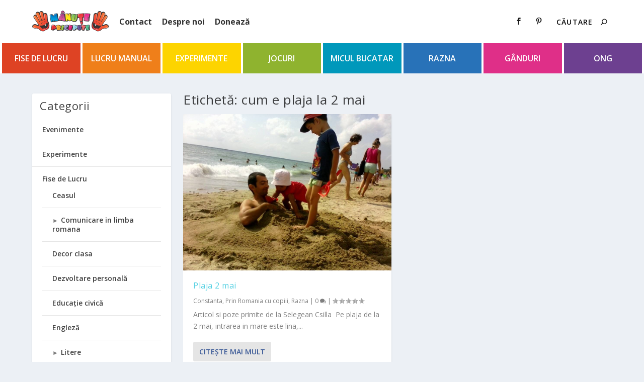

--- FILE ---
content_type: text/html; charset=UTF-8
request_url: https://manutepricepute.ro/tag/cum-e-plaja-la-2-mai/
body_size: 30239
content:
<!DOCTYPE html><html lang="ro-RO"><head><meta charset="UTF-8" /><meta http-equiv="X-UA-Compatible" content="IE=edge"><link rel="pingback" href="https://manutepricepute.ro/xmlrpc.php" /><!--[if lt IE 9]> <script src="https://manutepricepute.ro/wp-content/themes/Extra/scripts/ext/html5.js" type="text/javascript"></script> <![endif]--> <script type="text/javascript">document.documentElement.className = 'js';</script> <meta name='robots' content='index, follow, max-image-preview:large, max-snippet:-1, max-video-preview:-1' /> <script type="text/javascript">let jqueryParams=[],jQuery=function(r){return jqueryParams=[...jqueryParams,r],jQuery},$=function(r){return jqueryParams=[...jqueryParams,r],$};window.jQuery=jQuery,window.$=jQuery;let customHeadScripts=!1;jQuery.fn=jQuery.prototype={},$.fn=jQuery.prototype={},jQuery.noConflict=function(r){if(window.jQuery)return jQuery=window.jQuery,$=window.jQuery,customHeadScripts=!0,jQuery.noConflict},jQuery.ready=function(r){jqueryParams=[...jqueryParams,r]},$.ready=function(r){jqueryParams=[...jqueryParams,r]},jQuery.load=function(r){jqueryParams=[...jqueryParams,r]},$.load=function(r){jqueryParams=[...jqueryParams,r]},jQuery.fn.ready=function(r){jqueryParams=[...jqueryParams,r]},$.fn.ready=function(r){jqueryParams=[...jqueryParams,r]};</script> <title>cum e plaja la 2 mai Archives - Manute Pricepute</title><link rel="canonical" href="https://manutepricepute.ro/tag/cum-e-plaja-la-2-mai/" /><meta property="og:locale" content="ro_RO" /><meta property="og:type" content="article" /><meta property="og:title" content="cum e plaja la 2 mai Archives - Manute Pricepute" /><meta property="og:url" content="https://manutepricepute.ro/tag/cum-e-plaja-la-2-mai/" /><meta property="og:site_name" content="Manute Pricepute" /><meta name="twitter:card" content="summary_large_image" /> <script type="application/ld+json" class="yoast-schema-graph">{"@context":"https://schema.org","@graph":[{"@type":"CollectionPage","@id":"https://manutepricepute.ro/tag/cum-e-plaja-la-2-mai/","url":"https://manutepricepute.ro/tag/cum-e-plaja-la-2-mai/","name":"cum e plaja la 2 mai Archives - Manute Pricepute","isPartOf":{"@id":"https://manutepricepute.ro/#website"},"primaryImageOfPage":{"@id":"https://manutepricepute.ro/tag/cum-e-plaja-la-2-mai/#primaryimage"},"image":{"@id":"https://manutepricepute.ro/tag/cum-e-plaja-la-2-mai/#primaryimage"},"thumbnailUrl":"https://manutepricepute.ro/wp-content/uploads/2014/08/2-mai-Descopera-Romania-in-familie-011.jpg","breadcrumb":{"@id":"https://manutepricepute.ro/tag/cum-e-plaja-la-2-mai/#breadcrumb"},"inLanguage":"ro-RO"},{"@type":"ImageObject","inLanguage":"ro-RO","@id":"https://manutepricepute.ro/tag/cum-e-plaja-la-2-mai/#primaryimage","url":"https://manutepricepute.ro/wp-content/uploads/2014/08/2-mai-Descopera-Romania-in-familie-011.jpg","contentUrl":"https://manutepricepute.ro/wp-content/uploads/2014/08/2-mai-Descopera-Romania-in-familie-011.jpg","width":960,"height":720},{"@type":"BreadcrumbList","@id":"https://manutepricepute.ro/tag/cum-e-plaja-la-2-mai/#breadcrumb","itemListElement":[{"@type":"ListItem","position":1,"name":"Acasa","item":"https://manutepricepute.ro/"},{"@type":"ListItem","position":2,"name":"cum e plaja la 2 mai"}]},{"@type":"WebSite","@id":"https://manutepricepute.ro/#website","url":"https://manutepricepute.ro/","name":"Manute Pricepute","description":"Construim o educatie ALTFEL","publisher":{"@id":"https://manutepricepute.ro/#organization"},"potentialAction":[{"@type":"SearchAction","target":{"@type":"EntryPoint","urlTemplate":"https://manutepricepute.ro/?s={search_term_string}"},"query-input":{"@type":"PropertyValueSpecification","valueRequired":true,"valueName":"search_term_string"}}],"inLanguage":"ro-RO"},{"@type":"Organization","@id":"https://manutepricepute.ro/#organization","name":"Asociația Mânuțe Pricepute","url":"https://manutepricepute.ro/","logo":{"@type":"ImageObject","inLanguage":"ro-RO","@id":"https://manutepricepute.ro/#/schema/logo/image/","url":"https://manutepricepute.ro/wp-content/uploads/2015/02/Logo-152-x-60.png","contentUrl":"https://manutepricepute.ro/wp-content/uploads/2015/02/Logo-152-x-60.png","width":153,"height":42,"caption":"Asociația Mânuțe Pricepute"},"image":{"@id":"https://manutepricepute.ro/#/schema/logo/image/"}}]}</script> <link rel='dns-prefetch' href='//fonts.googleapis.com' /><link rel="alternate" type="application/rss+xml" title="Manute Pricepute &raquo; Flux" href="https://manutepricepute.ro/feed/" /><link rel="alternate" type="application/rss+xml" title="Manute Pricepute &raquo; Flux comentarii" href="https://manutepricepute.ro/comments/feed/" /><link rel="alternate" type="application/rss+xml" title="Manute Pricepute &raquo; Flux etichetă cum e plaja la 2 mai" href="https://manutepricepute.ro/tag/cum-e-plaja-la-2-mai/feed/" /><meta content="Extra v.4.27.4" name="generator"/><link data-optimized="2" rel="stylesheet" href="https://manutepricepute.ro/wp-content/litespeed/css/565b729b7b3150435dffb2b4807600fc.css?ver=6a773" /><style id='collapsing-categories-style-inline-css' type='text/css'>/*# sourceURL=https://manutepricepute.ro/wp-content/plugins/collapsing-categories/build/style-index.css */</style><style id='global-styles-inline-css' type='text/css'>:root{--wp--preset--aspect-ratio--square: 1;--wp--preset--aspect-ratio--4-3: 4/3;--wp--preset--aspect-ratio--3-4: 3/4;--wp--preset--aspect-ratio--3-2: 3/2;--wp--preset--aspect-ratio--2-3: 2/3;--wp--preset--aspect-ratio--16-9: 16/9;--wp--preset--aspect-ratio--9-16: 9/16;--wp--preset--color--black: #000000;--wp--preset--color--cyan-bluish-gray: #abb8c3;--wp--preset--color--white: #ffffff;--wp--preset--color--pale-pink: #f78da7;--wp--preset--color--vivid-red: #cf2e2e;--wp--preset--color--luminous-vivid-orange: #ff6900;--wp--preset--color--luminous-vivid-amber: #fcb900;--wp--preset--color--light-green-cyan: #7bdcb5;--wp--preset--color--vivid-green-cyan: #00d084;--wp--preset--color--pale-cyan-blue: #8ed1fc;--wp--preset--color--vivid-cyan-blue: #0693e3;--wp--preset--color--vivid-purple: #9b51e0;--wp--preset--gradient--vivid-cyan-blue-to-vivid-purple: linear-gradient(135deg,rgb(6,147,227) 0%,rgb(155,81,224) 100%);--wp--preset--gradient--light-green-cyan-to-vivid-green-cyan: linear-gradient(135deg,rgb(122,220,180) 0%,rgb(0,208,130) 100%);--wp--preset--gradient--luminous-vivid-amber-to-luminous-vivid-orange: linear-gradient(135deg,rgb(252,185,0) 0%,rgb(255,105,0) 100%);--wp--preset--gradient--luminous-vivid-orange-to-vivid-red: linear-gradient(135deg,rgb(255,105,0) 0%,rgb(207,46,46) 100%);--wp--preset--gradient--very-light-gray-to-cyan-bluish-gray: linear-gradient(135deg,rgb(238,238,238) 0%,rgb(169,184,195) 100%);--wp--preset--gradient--cool-to-warm-spectrum: linear-gradient(135deg,rgb(74,234,220) 0%,rgb(151,120,209) 20%,rgb(207,42,186) 40%,rgb(238,44,130) 60%,rgb(251,105,98) 80%,rgb(254,248,76) 100%);--wp--preset--gradient--blush-light-purple: linear-gradient(135deg,rgb(255,206,236) 0%,rgb(152,150,240) 100%);--wp--preset--gradient--blush-bordeaux: linear-gradient(135deg,rgb(254,205,165) 0%,rgb(254,45,45) 50%,rgb(107,0,62) 100%);--wp--preset--gradient--luminous-dusk: linear-gradient(135deg,rgb(255,203,112) 0%,rgb(199,81,192) 50%,rgb(65,88,208) 100%);--wp--preset--gradient--pale-ocean: linear-gradient(135deg,rgb(255,245,203) 0%,rgb(182,227,212) 50%,rgb(51,167,181) 100%);--wp--preset--gradient--electric-grass: linear-gradient(135deg,rgb(202,248,128) 0%,rgb(113,206,126) 100%);--wp--preset--gradient--midnight: linear-gradient(135deg,rgb(2,3,129) 0%,rgb(40,116,252) 100%);--wp--preset--font-size--small: 13px;--wp--preset--font-size--medium: 20px;--wp--preset--font-size--large: 36px;--wp--preset--font-size--x-large: 42px;--wp--preset--spacing--20: 0.44rem;--wp--preset--spacing--30: 0.67rem;--wp--preset--spacing--40: 1rem;--wp--preset--spacing--50: 1.5rem;--wp--preset--spacing--60: 2.25rem;--wp--preset--spacing--70: 3.38rem;--wp--preset--spacing--80: 5.06rem;--wp--preset--shadow--natural: 6px 6px 9px rgba(0, 0, 0, 0.2);--wp--preset--shadow--deep: 12px 12px 50px rgba(0, 0, 0, 0.4);--wp--preset--shadow--sharp: 6px 6px 0px rgba(0, 0, 0, 0.2);--wp--preset--shadow--outlined: 6px 6px 0px -3px rgb(255, 255, 255), 6px 6px rgb(0, 0, 0);--wp--preset--shadow--crisp: 6px 6px 0px rgb(0, 0, 0);}:root { --wp--style--global--content-size: 856px;--wp--style--global--wide-size: 1280px; }:where(body) { margin: 0; }.wp-site-blocks > .alignleft { float: left; margin-right: 2em; }.wp-site-blocks > .alignright { float: right; margin-left: 2em; }.wp-site-blocks > .aligncenter { justify-content: center; margin-left: auto; margin-right: auto; }:where(.is-layout-flex){gap: 0.5em;}:where(.is-layout-grid){gap: 0.5em;}.is-layout-flow > .alignleft{float: left;margin-inline-start: 0;margin-inline-end: 2em;}.is-layout-flow > .alignright{float: right;margin-inline-start: 2em;margin-inline-end: 0;}.is-layout-flow > .aligncenter{margin-left: auto !important;margin-right: auto !important;}.is-layout-constrained > .alignleft{float: left;margin-inline-start: 0;margin-inline-end: 2em;}.is-layout-constrained > .alignright{float: right;margin-inline-start: 2em;margin-inline-end: 0;}.is-layout-constrained > .aligncenter{margin-left: auto !important;margin-right: auto !important;}.is-layout-constrained > :where(:not(.alignleft):not(.alignright):not(.alignfull)){max-width: var(--wp--style--global--content-size);margin-left: auto !important;margin-right: auto !important;}.is-layout-constrained > .alignwide{max-width: var(--wp--style--global--wide-size);}body .is-layout-flex{display: flex;}.is-layout-flex{flex-wrap: wrap;align-items: center;}.is-layout-flex > :is(*, div){margin: 0;}body .is-layout-grid{display: grid;}.is-layout-grid > :is(*, div){margin: 0;}body{padding-top: 0px;padding-right: 0px;padding-bottom: 0px;padding-left: 0px;}:root :where(.wp-element-button, .wp-block-button__link){background-color: #32373c;border-width: 0;color: #fff;font-family: inherit;font-size: inherit;font-style: inherit;font-weight: inherit;letter-spacing: inherit;line-height: inherit;padding-top: calc(0.667em + 2px);padding-right: calc(1.333em + 2px);padding-bottom: calc(0.667em + 2px);padding-left: calc(1.333em + 2px);text-decoration: none;text-transform: inherit;}.has-black-color{color: var(--wp--preset--color--black) !important;}.has-cyan-bluish-gray-color{color: var(--wp--preset--color--cyan-bluish-gray) !important;}.has-white-color{color: var(--wp--preset--color--white) !important;}.has-pale-pink-color{color: var(--wp--preset--color--pale-pink) !important;}.has-vivid-red-color{color: var(--wp--preset--color--vivid-red) !important;}.has-luminous-vivid-orange-color{color: var(--wp--preset--color--luminous-vivid-orange) !important;}.has-luminous-vivid-amber-color{color: var(--wp--preset--color--luminous-vivid-amber) !important;}.has-light-green-cyan-color{color: var(--wp--preset--color--light-green-cyan) !important;}.has-vivid-green-cyan-color{color: var(--wp--preset--color--vivid-green-cyan) !important;}.has-pale-cyan-blue-color{color: var(--wp--preset--color--pale-cyan-blue) !important;}.has-vivid-cyan-blue-color{color: var(--wp--preset--color--vivid-cyan-blue) !important;}.has-vivid-purple-color{color: var(--wp--preset--color--vivid-purple) !important;}.has-black-background-color{background-color: var(--wp--preset--color--black) !important;}.has-cyan-bluish-gray-background-color{background-color: var(--wp--preset--color--cyan-bluish-gray) !important;}.has-white-background-color{background-color: var(--wp--preset--color--white) !important;}.has-pale-pink-background-color{background-color: var(--wp--preset--color--pale-pink) !important;}.has-vivid-red-background-color{background-color: var(--wp--preset--color--vivid-red) !important;}.has-luminous-vivid-orange-background-color{background-color: var(--wp--preset--color--luminous-vivid-orange) !important;}.has-luminous-vivid-amber-background-color{background-color: var(--wp--preset--color--luminous-vivid-amber) !important;}.has-light-green-cyan-background-color{background-color: var(--wp--preset--color--light-green-cyan) !important;}.has-vivid-green-cyan-background-color{background-color: var(--wp--preset--color--vivid-green-cyan) !important;}.has-pale-cyan-blue-background-color{background-color: var(--wp--preset--color--pale-cyan-blue) !important;}.has-vivid-cyan-blue-background-color{background-color: var(--wp--preset--color--vivid-cyan-blue) !important;}.has-vivid-purple-background-color{background-color: var(--wp--preset--color--vivid-purple) !important;}.has-black-border-color{border-color: var(--wp--preset--color--black) !important;}.has-cyan-bluish-gray-border-color{border-color: var(--wp--preset--color--cyan-bluish-gray) !important;}.has-white-border-color{border-color: var(--wp--preset--color--white) !important;}.has-pale-pink-border-color{border-color: var(--wp--preset--color--pale-pink) !important;}.has-vivid-red-border-color{border-color: var(--wp--preset--color--vivid-red) !important;}.has-luminous-vivid-orange-border-color{border-color: var(--wp--preset--color--luminous-vivid-orange) !important;}.has-luminous-vivid-amber-border-color{border-color: var(--wp--preset--color--luminous-vivid-amber) !important;}.has-light-green-cyan-border-color{border-color: var(--wp--preset--color--light-green-cyan) !important;}.has-vivid-green-cyan-border-color{border-color: var(--wp--preset--color--vivid-green-cyan) !important;}.has-pale-cyan-blue-border-color{border-color: var(--wp--preset--color--pale-cyan-blue) !important;}.has-vivid-cyan-blue-border-color{border-color: var(--wp--preset--color--vivid-cyan-blue) !important;}.has-vivid-purple-border-color{border-color: var(--wp--preset--color--vivid-purple) !important;}.has-vivid-cyan-blue-to-vivid-purple-gradient-background{background: var(--wp--preset--gradient--vivid-cyan-blue-to-vivid-purple) !important;}.has-light-green-cyan-to-vivid-green-cyan-gradient-background{background: var(--wp--preset--gradient--light-green-cyan-to-vivid-green-cyan) !important;}.has-luminous-vivid-amber-to-luminous-vivid-orange-gradient-background{background: var(--wp--preset--gradient--luminous-vivid-amber-to-luminous-vivid-orange) !important;}.has-luminous-vivid-orange-to-vivid-red-gradient-background{background: var(--wp--preset--gradient--luminous-vivid-orange-to-vivid-red) !important;}.has-very-light-gray-to-cyan-bluish-gray-gradient-background{background: var(--wp--preset--gradient--very-light-gray-to-cyan-bluish-gray) !important;}.has-cool-to-warm-spectrum-gradient-background{background: var(--wp--preset--gradient--cool-to-warm-spectrum) !important;}.has-blush-light-purple-gradient-background{background: var(--wp--preset--gradient--blush-light-purple) !important;}.has-blush-bordeaux-gradient-background{background: var(--wp--preset--gradient--blush-bordeaux) !important;}.has-luminous-dusk-gradient-background{background: var(--wp--preset--gradient--luminous-dusk) !important;}.has-pale-ocean-gradient-background{background: var(--wp--preset--gradient--pale-ocean) !important;}.has-electric-grass-gradient-background{background: var(--wp--preset--gradient--electric-grass) !important;}.has-midnight-gradient-background{background: var(--wp--preset--gradient--midnight) !important;}.has-small-font-size{font-size: var(--wp--preset--font-size--small) !important;}.has-medium-font-size{font-size: var(--wp--preset--font-size--medium) !important;}.has-large-font-size{font-size: var(--wp--preset--font-size--large) !important;}.has-x-large-font-size{font-size: var(--wp--preset--font-size--x-large) !important;}
/*# sourceURL=global-styles-inline-css */</style><style id='woocommerce-inline-inline-css' type='text/css'>.woocommerce form .form-row .required { visibility: visible; }
/*# sourceURL=woocommerce-inline-inline-css */</style><link rel='stylesheet' id='extra-fonts-css' href='https://fonts.googleapis.com/css?family=Open+Sans:300italic,400italic,600italic,700italic,800italic,400,300,600,700,800&#038;subset=latin,latin-ext' type='text/css' media='all' /><style id='extra-dynamic-critical-inline-css' type='text/css'>@font-face{font-family:ETmodules;font-display:block;src:url(//manutepricepute.ro/wp-content/themes/Extra/core/admin/fonts/modules/base/modules.eot);src:url(//manutepricepute.ro/wp-content/themes/Extra/core/admin/fonts/modules/base/modules.eot?#iefix) format("embedded-opentype"),url(//manutepricepute.ro/wp-content/themes/Extra/core/admin/fonts/modules/base/modules.woff) format("woff"),url(//manutepricepute.ro/wp-content/themes/Extra/core/admin/fonts/modules/base/modules.ttf) format("truetype"),url(//manutepricepute.ro/wp-content/themes/Extra/core/admin/fonts/modules/base/modules.svg#ETmodules) format("svg");font-weight:400;font-style:normal}
.et_audio_content,.et_link_content,.et_quote_content{background-color:#2ea3f2}.et_pb_post .et-pb-controllers a{margin-bottom:10px}.format-gallery .et-pb-controllers{bottom:0}.et_pb_blog_grid .et_audio_content{margin-bottom:19px}.et_pb_row .et_pb_blog_grid .et_pb_post .et_pb_slide{min-height:180px}.et_audio_content .wp-block-audio{margin:0;padding:0}.et_audio_content h2{line-height:44px}.et_pb_column_1_2 .et_audio_content h2,.et_pb_column_1_3 .et_audio_content h2,.et_pb_column_1_4 .et_audio_content h2,.et_pb_column_1_5 .et_audio_content h2,.et_pb_column_1_6 .et_audio_content h2,.et_pb_column_2_5 .et_audio_content h2,.et_pb_column_3_5 .et_audio_content h2,.et_pb_column_3_8 .et_audio_content h2{margin-bottom:9px;margin-top:0}.et_pb_column_1_2 .et_audio_content,.et_pb_column_3_5 .et_audio_content{padding:35px 40px}.et_pb_column_1_2 .et_audio_content h2,.et_pb_column_3_5 .et_audio_content h2{line-height:32px}.et_pb_column_1_3 .et_audio_content,.et_pb_column_1_4 .et_audio_content,.et_pb_column_1_5 .et_audio_content,.et_pb_column_1_6 .et_audio_content,.et_pb_column_2_5 .et_audio_content,.et_pb_column_3_8 .et_audio_content{padding:35px 20px}.et_pb_column_1_3 .et_audio_content h2,.et_pb_column_1_4 .et_audio_content h2,.et_pb_column_1_5 .et_audio_content h2,.et_pb_column_1_6 .et_audio_content h2,.et_pb_column_2_5 .et_audio_content h2,.et_pb_column_3_8 .et_audio_content h2{font-size:18px;line-height:26px}article.et_pb_has_overlay .et_pb_blog_image_container{position:relative}.et_pb_post>.et_main_video_container{position:relative;margin-bottom:30px}.et_pb_post .et_pb_video_overlay .et_pb_video_play{color:#fff}.et_pb_post .et_pb_video_overlay_hover:hover{background:rgba(0,0,0,.6)}.et_audio_content,.et_link_content,.et_quote_content{text-align:center;word-wrap:break-word;position:relative;padding:50px 60px}.et_audio_content h2,.et_link_content a.et_link_main_url,.et_link_content h2,.et_quote_content blockquote cite,.et_quote_content blockquote p{color:#fff!important}.et_quote_main_link{position:absolute;text-indent:-9999px;width:100%;height:100%;display:block;top:0;left:0}.et_quote_content blockquote{padding:0;margin:0;border:none}.et_audio_content h2,.et_link_content h2,.et_quote_content blockquote p{margin-top:0}.et_audio_content h2{margin-bottom:20px}.et_audio_content h2,.et_link_content h2,.et_quote_content blockquote p{line-height:44px}.et_link_content a.et_link_main_url,.et_quote_content blockquote cite{font-size:18px;font-weight:200}.et_quote_content blockquote cite{font-style:normal}.et_pb_column_2_3 .et_quote_content{padding:50px 42px 45px}.et_pb_column_2_3 .et_audio_content,.et_pb_column_2_3 .et_link_content{padding:40px 40px 45px}.et_pb_column_1_2 .et_audio_content,.et_pb_column_1_2 .et_link_content,.et_pb_column_1_2 .et_quote_content,.et_pb_column_3_5 .et_audio_content,.et_pb_column_3_5 .et_link_content,.et_pb_column_3_5 .et_quote_content{padding:35px 40px}.et_pb_column_1_2 .et_quote_content blockquote p,.et_pb_column_3_5 .et_quote_content blockquote p{font-size:26px;line-height:32px}.et_pb_column_1_2 .et_audio_content h2,.et_pb_column_1_2 .et_link_content h2,.et_pb_column_3_5 .et_audio_content h2,.et_pb_column_3_5 .et_link_content h2{line-height:32px}.et_pb_column_1_2 .et_link_content a.et_link_main_url,.et_pb_column_1_2 .et_quote_content blockquote cite,.et_pb_column_3_5 .et_link_content a.et_link_main_url,.et_pb_column_3_5 .et_quote_content blockquote cite{font-size:14px}.et_pb_column_1_3 .et_quote_content,.et_pb_column_1_4 .et_quote_content,.et_pb_column_1_5 .et_quote_content,.et_pb_column_1_6 .et_quote_content,.et_pb_column_2_5 .et_quote_content,.et_pb_column_3_8 .et_quote_content{padding:35px 30px 32px}.et_pb_column_1_3 .et_audio_content,.et_pb_column_1_3 .et_link_content,.et_pb_column_1_4 .et_audio_content,.et_pb_column_1_4 .et_link_content,.et_pb_column_1_5 .et_audio_content,.et_pb_column_1_5 .et_link_content,.et_pb_column_1_6 .et_audio_content,.et_pb_column_1_6 .et_link_content,.et_pb_column_2_5 .et_audio_content,.et_pb_column_2_5 .et_link_content,.et_pb_column_3_8 .et_audio_content,.et_pb_column_3_8 .et_link_content{padding:35px 20px}.et_pb_column_1_3 .et_audio_content h2,.et_pb_column_1_3 .et_link_content h2,.et_pb_column_1_3 .et_quote_content blockquote p,.et_pb_column_1_4 .et_audio_content h2,.et_pb_column_1_4 .et_link_content h2,.et_pb_column_1_4 .et_quote_content blockquote p,.et_pb_column_1_5 .et_audio_content h2,.et_pb_column_1_5 .et_link_content h2,.et_pb_column_1_5 .et_quote_content blockquote p,.et_pb_column_1_6 .et_audio_content h2,.et_pb_column_1_6 .et_link_content h2,.et_pb_column_1_6 .et_quote_content blockquote p,.et_pb_column_2_5 .et_audio_content h2,.et_pb_column_2_5 .et_link_content h2,.et_pb_column_2_5 .et_quote_content blockquote p,.et_pb_column_3_8 .et_audio_content h2,.et_pb_column_3_8 .et_link_content h2,.et_pb_column_3_8 .et_quote_content blockquote p{font-size:18px;line-height:26px}.et_pb_column_1_3 .et_link_content a.et_link_main_url,.et_pb_column_1_3 .et_quote_content blockquote cite,.et_pb_column_1_4 .et_link_content a.et_link_main_url,.et_pb_column_1_4 .et_quote_content blockquote cite,.et_pb_column_1_5 .et_link_content a.et_link_main_url,.et_pb_column_1_5 .et_quote_content blockquote cite,.et_pb_column_1_6 .et_link_content a.et_link_main_url,.et_pb_column_1_6 .et_quote_content blockquote cite,.et_pb_column_2_5 .et_link_content a.et_link_main_url,.et_pb_column_2_5 .et_quote_content blockquote cite,.et_pb_column_3_8 .et_link_content a.et_link_main_url,.et_pb_column_3_8 .et_quote_content blockquote cite{font-size:14px}.et_pb_post .et_pb_gallery_post_type .et_pb_slide{min-height:500px;background-size:cover!important;background-position:top}.format-gallery .et_pb_slider.gallery-not-found .et_pb_slide{box-shadow:inset 0 0 10px rgba(0,0,0,.1)}.format-gallery .et_pb_slider:hover .et-pb-arrow-prev{left:0}.format-gallery .et_pb_slider:hover .et-pb-arrow-next{right:0}.et_pb_post>.et_pb_slider{margin-bottom:30px}.et_pb_column_3_4 .et_pb_post .et_pb_slide{min-height:442px}.et_pb_column_2_3 .et_pb_post .et_pb_slide{min-height:390px}.et_pb_column_1_2 .et_pb_post .et_pb_slide,.et_pb_column_3_5 .et_pb_post .et_pb_slide{min-height:284px}.et_pb_column_1_3 .et_pb_post .et_pb_slide,.et_pb_column_2_5 .et_pb_post .et_pb_slide,.et_pb_column_3_8 .et_pb_post .et_pb_slide{min-height:180px}.et_pb_column_1_4 .et_pb_post .et_pb_slide,.et_pb_column_1_5 .et_pb_post .et_pb_slide,.et_pb_column_1_6 .et_pb_post .et_pb_slide{min-height:125px}.et_pb_portfolio.et_pb_section_parallax .pagination,.et_pb_portfolio.et_pb_section_video .pagination,.et_pb_portfolio_grid.et_pb_section_parallax .pagination,.et_pb_portfolio_grid.et_pb_section_video .pagination{position:relative}.et_pb_bg_layout_light .et_pb_post .post-meta,.et_pb_bg_layout_light .et_pb_post .post-meta a,.et_pb_bg_layout_light .et_pb_post p{color:#666}.et_pb_bg_layout_dark .et_pb_post .post-meta,.et_pb_bg_layout_dark .et_pb_post .post-meta a,.et_pb_bg_layout_dark .et_pb_post p{color:inherit}.et_pb_text_color_dark .et_audio_content h2,.et_pb_text_color_dark .et_link_content a.et_link_main_url,.et_pb_text_color_dark .et_link_content h2,.et_pb_text_color_dark .et_quote_content blockquote cite,.et_pb_text_color_dark .et_quote_content blockquote p{color:#666!important}.et_pb_text_color_dark.et_audio_content h2,.et_pb_text_color_dark.et_link_content a.et_link_main_url,.et_pb_text_color_dark.et_link_content h2,.et_pb_text_color_dark.et_quote_content blockquote cite,.et_pb_text_color_dark.et_quote_content blockquote p{color:#bbb!important}.et_pb_text_color_dark.et_audio_content,.et_pb_text_color_dark.et_link_content,.et_pb_text_color_dark.et_quote_content{background-color:#e8e8e8}@media (min-width:981px) and (max-width:1100px){.et_quote_content{padding:50px 70px 45px}.et_pb_column_2_3 .et_quote_content{padding:50px 50px 45px}.et_pb_column_1_2 .et_quote_content,.et_pb_column_3_5 .et_quote_content{padding:35px 47px 30px}.et_pb_column_1_3 .et_quote_content,.et_pb_column_1_4 .et_quote_content,.et_pb_column_1_5 .et_quote_content,.et_pb_column_1_6 .et_quote_content,.et_pb_column_2_5 .et_quote_content,.et_pb_column_3_8 .et_quote_content{padding:35px 25px 32px}.et_pb_column_4_4 .et_pb_post .et_pb_slide{min-height:534px}.et_pb_column_3_4 .et_pb_post .et_pb_slide{min-height:392px}.et_pb_column_2_3 .et_pb_post .et_pb_slide{min-height:345px}.et_pb_column_1_2 .et_pb_post .et_pb_slide,.et_pb_column_3_5 .et_pb_post .et_pb_slide{min-height:250px}.et_pb_column_1_3 .et_pb_post .et_pb_slide,.et_pb_column_2_5 .et_pb_post .et_pb_slide,.et_pb_column_3_8 .et_pb_post .et_pb_slide{min-height:155px}.et_pb_column_1_4 .et_pb_post .et_pb_slide,.et_pb_column_1_5 .et_pb_post .et_pb_slide,.et_pb_column_1_6 .et_pb_post .et_pb_slide{min-height:108px}}@media (max-width:980px){.et_pb_bg_layout_dark_tablet .et_audio_content h2{color:#fff!important}.et_pb_text_color_dark_tablet.et_audio_content h2{color:#bbb!important}.et_pb_text_color_dark_tablet.et_audio_content{background-color:#e8e8e8}.et_pb_bg_layout_dark_tablet .et_audio_content h2,.et_pb_bg_layout_dark_tablet .et_link_content a.et_link_main_url,.et_pb_bg_layout_dark_tablet .et_link_content h2,.et_pb_bg_layout_dark_tablet .et_quote_content blockquote cite,.et_pb_bg_layout_dark_tablet .et_quote_content blockquote p{color:#fff!important}.et_pb_text_color_dark_tablet .et_audio_content h2,.et_pb_text_color_dark_tablet .et_link_content a.et_link_main_url,.et_pb_text_color_dark_tablet .et_link_content h2,.et_pb_text_color_dark_tablet .et_quote_content blockquote cite,.et_pb_text_color_dark_tablet .et_quote_content blockquote p{color:#666!important}.et_pb_text_color_dark_tablet.et_audio_content h2,.et_pb_text_color_dark_tablet.et_link_content a.et_link_main_url,.et_pb_text_color_dark_tablet.et_link_content h2,.et_pb_text_color_dark_tablet.et_quote_content blockquote cite,.et_pb_text_color_dark_tablet.et_quote_content blockquote p{color:#bbb!important}.et_pb_text_color_dark_tablet.et_audio_content,.et_pb_text_color_dark_tablet.et_link_content,.et_pb_text_color_dark_tablet.et_quote_content{background-color:#e8e8e8}}@media (min-width:768px) and (max-width:980px){.et_audio_content h2{font-size:26px!important;line-height:44px!important;margin-bottom:24px!important}.et_pb_post>.et_pb_gallery_post_type>.et_pb_slides>.et_pb_slide{min-height:384px!important}.et_quote_content{padding:50px 43px 45px!important}.et_quote_content blockquote p{font-size:26px!important;line-height:44px!important}.et_quote_content blockquote cite{font-size:18px!important}.et_link_content{padding:40px 40px 45px}.et_link_content h2{font-size:26px!important;line-height:44px!important}.et_link_content a.et_link_main_url{font-size:18px!important}}@media (max-width:767px){.et_audio_content h2,.et_link_content h2,.et_quote_content,.et_quote_content blockquote p{font-size:20px!important;line-height:26px!important}.et_audio_content,.et_link_content{padding:35px 20px!important}.et_audio_content h2{margin-bottom:9px!important}.et_pb_bg_layout_dark_phone .et_audio_content h2{color:#fff!important}.et_pb_text_color_dark_phone.et_audio_content{background-color:#e8e8e8}.et_link_content a.et_link_main_url,.et_quote_content blockquote cite{font-size:14px!important}.format-gallery .et-pb-controllers{height:auto}.et_pb_post>.et_pb_gallery_post_type>.et_pb_slides>.et_pb_slide{min-height:222px!important}.et_pb_bg_layout_dark_phone .et_audio_content h2,.et_pb_bg_layout_dark_phone .et_link_content a.et_link_main_url,.et_pb_bg_layout_dark_phone .et_link_content h2,.et_pb_bg_layout_dark_phone .et_quote_content blockquote cite,.et_pb_bg_layout_dark_phone .et_quote_content blockquote p{color:#fff!important}.et_pb_text_color_dark_phone .et_audio_content h2,.et_pb_text_color_dark_phone .et_link_content a.et_link_main_url,.et_pb_text_color_dark_phone .et_link_content h2,.et_pb_text_color_dark_phone .et_quote_content blockquote cite,.et_pb_text_color_dark_phone .et_quote_content blockquote p{color:#666!important}.et_pb_text_color_dark_phone.et_audio_content h2,.et_pb_text_color_dark_phone.et_link_content a.et_link_main_url,.et_pb_text_color_dark_phone.et_link_content h2,.et_pb_text_color_dark_phone.et_quote_content blockquote cite,.et_pb_text_color_dark_phone.et_quote_content blockquote p{color:#bbb!important}.et_pb_text_color_dark_phone.et_audio_content,.et_pb_text_color_dark_phone.et_link_content,.et_pb_text_color_dark_phone.et_quote_content{background-color:#e8e8e8}}@media (max-width:479px){.et_pb_column_1_2 .et_pb_carousel_item .et_pb_video_play,.et_pb_column_1_3 .et_pb_carousel_item .et_pb_video_play,.et_pb_column_2_3 .et_pb_carousel_item .et_pb_video_play,.et_pb_column_2_5 .et_pb_carousel_item .et_pb_video_play,.et_pb_column_3_5 .et_pb_carousel_item .et_pb_video_play,.et_pb_column_3_8 .et_pb_carousel_item .et_pb_video_play{font-size:1.5rem;line-height:1.5rem;margin-left:-.75rem;margin-top:-.75rem}.et_audio_content,.et_quote_content{padding:35px 20px!important}.et_pb_post>.et_pb_gallery_post_type>.et_pb_slides>.et_pb_slide{min-height:156px!important}}.et_full_width_page .et_gallery_item{float:left;width:20.875%;margin:0 5.5% 5.5% 0}.et_full_width_page .et_gallery_item:nth-child(3n){margin-right:5.5%}.et_full_width_page .et_gallery_item:nth-child(3n+1){clear:none}.et_full_width_page .et_gallery_item:nth-child(4n){margin-right:0}.et_full_width_page .et_gallery_item:nth-child(4n+1){clear:both}
.et_pb_slider{position:relative;overflow:hidden}.et_pb_slide{padding:0 6%;background-size:cover;background-position:50%;background-repeat:no-repeat}.et_pb_slider .et_pb_slide{display:none;float:left;margin-right:-100%;position:relative;width:100%;text-align:center;list-style:none!important;background-position:50%;background-size:100%;background-size:cover}.et_pb_slider .et_pb_slide:first-child{display:list-item}.et-pb-controllers{position:absolute;bottom:20px;left:0;width:100%;text-align:center;z-index:10}.et-pb-controllers a{display:inline-block;background-color:hsla(0,0%,100%,.5);text-indent:-9999px;border-radius:7px;width:7px;height:7px;margin-right:10px;padding:0;opacity:.5}.et-pb-controllers .et-pb-active-control{opacity:1}.et-pb-controllers a:last-child{margin-right:0}.et-pb-controllers .et-pb-active-control{background-color:#fff}.et_pb_slides .et_pb_temp_slide{display:block}.et_pb_slides:after{content:"";display:block;clear:both;visibility:hidden;line-height:0;height:0;width:0}@media (max-width:980px){.et_pb_bg_layout_light_tablet .et-pb-controllers .et-pb-active-control{background-color:#333}.et_pb_bg_layout_light_tablet .et-pb-controllers a{background-color:rgba(0,0,0,.3)}.et_pb_bg_layout_light_tablet .et_pb_slide_content{color:#333}.et_pb_bg_layout_dark_tablet .et_pb_slide_description{text-shadow:0 1px 3px rgba(0,0,0,.3)}.et_pb_bg_layout_dark_tablet .et_pb_slide_content{color:#fff}.et_pb_bg_layout_dark_tablet .et-pb-controllers .et-pb-active-control{background-color:#fff}.et_pb_bg_layout_dark_tablet .et-pb-controllers a{background-color:hsla(0,0%,100%,.5)}}@media (max-width:767px){.et-pb-controllers{position:absolute;bottom:5%;left:0;width:100%;text-align:center;z-index:10;height:14px}.et_transparent_nav .et_pb_section:first-child .et-pb-controllers{bottom:18px}.et_pb_bg_layout_light_phone.et_pb_slider_with_overlay .et_pb_slide_overlay_container,.et_pb_bg_layout_light_phone.et_pb_slider_with_text_overlay .et_pb_text_overlay_wrapper{background-color:hsla(0,0%,100%,.9)}.et_pb_bg_layout_light_phone .et-pb-controllers .et-pb-active-control{background-color:#333}.et_pb_bg_layout_dark_phone.et_pb_slider_with_overlay .et_pb_slide_overlay_container,.et_pb_bg_layout_dark_phone.et_pb_slider_with_text_overlay .et_pb_text_overlay_wrapper,.et_pb_bg_layout_light_phone .et-pb-controllers a{background-color:rgba(0,0,0,.3)}.et_pb_bg_layout_dark_phone .et-pb-controllers .et-pb-active-control{background-color:#fff}.et_pb_bg_layout_dark_phone .et-pb-controllers a{background-color:hsla(0,0%,100%,.5)}}.et_mobile_device .et_pb_slider_parallax .et_pb_slide,.et_mobile_device .et_pb_slides .et_parallax_bg.et_pb_parallax_css{background-attachment:scroll}
.et-pb-arrow-next,.et-pb-arrow-prev{position:absolute;top:50%;z-index:100;font-size:48px;color:#fff;margin-top:-24px;transition:all .2s ease-in-out;opacity:0}.et_pb_bg_layout_light .et-pb-arrow-next,.et_pb_bg_layout_light .et-pb-arrow-prev{color:#333}.et_pb_slider:hover .et-pb-arrow-prev{left:22px;opacity:1}.et_pb_slider:hover .et-pb-arrow-next{right:22px;opacity:1}.et_pb_bg_layout_light .et-pb-controllers .et-pb-active-control{background-color:#333}.et_pb_bg_layout_light .et-pb-controllers a{background-color:rgba(0,0,0,.3)}.et-pb-arrow-next:hover,.et-pb-arrow-prev:hover{text-decoration:none}.et-pb-arrow-next span,.et-pb-arrow-prev span{display:none}.et-pb-arrow-prev{left:-22px}.et-pb-arrow-next{right:-22px}.et-pb-arrow-prev:before{content:"4"}.et-pb-arrow-next:before{content:"5"}.format-gallery .et-pb-arrow-next,.format-gallery .et-pb-arrow-prev{color:#fff}.et_pb_column_1_3 .et_pb_slider:hover .et-pb-arrow-prev,.et_pb_column_1_4 .et_pb_slider:hover .et-pb-arrow-prev,.et_pb_column_1_5 .et_pb_slider:hover .et-pb-arrow-prev,.et_pb_column_1_6 .et_pb_slider:hover .et-pb-arrow-prev,.et_pb_column_2_5 .et_pb_slider:hover .et-pb-arrow-prev{left:0}.et_pb_column_1_3 .et_pb_slider:hover .et-pb-arrow-next,.et_pb_column_1_4 .et_pb_slider:hover .et-pb-arrow-prev,.et_pb_column_1_5 .et_pb_slider:hover .et-pb-arrow-prev,.et_pb_column_1_6 .et_pb_slider:hover .et-pb-arrow-prev,.et_pb_column_2_5 .et_pb_slider:hover .et-pb-arrow-next{right:0}.et_pb_column_1_4 .et_pb_slider .et_pb_slide,.et_pb_column_1_5 .et_pb_slider .et_pb_slide,.et_pb_column_1_6 .et_pb_slider .et_pb_slide{min-height:170px}.et_pb_column_1_4 .et_pb_slider:hover .et-pb-arrow-next,.et_pb_column_1_5 .et_pb_slider:hover .et-pb-arrow-next,.et_pb_column_1_6 .et_pb_slider:hover .et-pb-arrow-next{right:0}@media (max-width:980px){.et_pb_bg_layout_light_tablet .et-pb-arrow-next,.et_pb_bg_layout_light_tablet .et-pb-arrow-prev{color:#333}.et_pb_bg_layout_dark_tablet .et-pb-arrow-next,.et_pb_bg_layout_dark_tablet .et-pb-arrow-prev{color:#fff}}@media (max-width:767px){.et_pb_slider:hover .et-pb-arrow-prev{left:0;opacity:1}.et_pb_slider:hover .et-pb-arrow-next{right:0;opacity:1}.et_pb_bg_layout_light_phone .et-pb-arrow-next,.et_pb_bg_layout_light_phone .et-pb-arrow-prev{color:#333}.et_pb_bg_layout_dark_phone .et-pb-arrow-next,.et_pb_bg_layout_dark_phone .et-pb-arrow-prev{color:#fff}}.et_mobile_device .et-pb-arrow-prev{left:22px;opacity:1}.et_mobile_device .et-pb-arrow-next{right:22px;opacity:1}@media (max-width:767px){.et_mobile_device .et-pb-arrow-prev{left:0;opacity:1}.et_mobile_device .et-pb-arrow-next{right:0;opacity:1}}
.et_overlay{z-index:-1;position:absolute;top:0;left:0;display:block;width:100%;height:100%;background:hsla(0,0%,100%,.9);opacity:0;pointer-events:none;transition:all .3s;border:1px solid #e5e5e5;box-sizing:border-box;-webkit-backface-visibility:hidden;backface-visibility:hidden;-webkit-font-smoothing:antialiased}.et_overlay:before{color:#2ea3f2;content:"\E050";position:absolute;top:50%;left:50%;transform:translate(-50%,-50%);font-size:32px;transition:all .4s}.et_portfolio_image,.et_shop_image{position:relative;display:block}.et_pb_has_overlay:not(.et_pb_image):hover .et_overlay,.et_portfolio_image:hover .et_overlay,.et_shop_image:hover .et_overlay{z-index:3;opacity:1}#ie7 .et_overlay,#ie8 .et_overlay{display:none}.et_pb_module.et_pb_has_overlay{position:relative}.et_pb_module.et_pb_has_overlay .et_overlay,article.et_pb_has_overlay{border:none}
.et_pb_blog_grid .et_audio_container .mejs-container .mejs-controls .mejs-time span{font-size:14px}.et_audio_container .mejs-container{width:auto!important;min-width:unset!important;height:auto!important}.et_audio_container .mejs-container,.et_audio_container .mejs-container .mejs-controls,.et_audio_container .mejs-embed,.et_audio_container .mejs-embed body{background:none;height:auto}.et_audio_container .mejs-controls .mejs-time-rail .mejs-time-loaded,.et_audio_container .mejs-time.mejs-currenttime-container{display:none!important}.et_audio_container .mejs-time{display:block!important;padding:0;margin-left:10px;margin-right:90px;line-height:inherit}.et_audio_container .mejs-android .mejs-time,.et_audio_container .mejs-ios .mejs-time,.et_audio_container .mejs-ipad .mejs-time,.et_audio_container .mejs-iphone .mejs-time{margin-right:0}.et_audio_container .mejs-controls .mejs-horizontal-volume-slider .mejs-horizontal-volume-total,.et_audio_container .mejs-controls .mejs-time-rail .mejs-time-total{background:hsla(0,0%,100%,.5);border-radius:5px;height:4px;margin:8px 0 0;top:0;right:0;left:auto}.et_audio_container .mejs-controls>div{height:20px!important}.et_audio_container .mejs-controls div.mejs-time-rail{padding-top:0;position:relative;display:block!important;margin-left:42px;margin-right:0}.et_audio_container span.mejs-time-total.mejs-time-slider{display:block!important;position:relative!important;max-width:100%;min-width:unset!important}.et_audio_container .mejs-button.mejs-volume-button{width:auto;height:auto;margin-left:auto;position:absolute;right:59px;bottom:-2px}.et_audio_container .mejs-controls .mejs-horizontal-volume-slider .mejs-horizontal-volume-current,.et_audio_container .mejs-controls .mejs-time-rail .mejs-time-current{background:#fff;height:4px;border-radius:5px}.et_audio_container .mejs-controls .mejs-horizontal-volume-slider .mejs-horizontal-volume-handle,.et_audio_container .mejs-controls .mejs-time-rail .mejs-time-handle{display:block;border:none;width:10px}.et_audio_container .mejs-time-rail .mejs-time-handle-content{border-radius:100%;transform:scale(1)}.et_pb_text_color_dark .et_audio_container .mejs-time-rail .mejs-time-handle-content{border-color:#666}.et_audio_container .mejs-time-rail .mejs-time-hovered{height:4px}.et_audio_container .mejs-controls .mejs-horizontal-volume-slider .mejs-horizontal-volume-handle{background:#fff;border-radius:5px;height:10px;position:absolute;top:-3px}.et_audio_container .mejs-container .mejs-controls .mejs-time span{font-size:18px}.et_audio_container .mejs-controls a.mejs-horizontal-volume-slider{display:block!important;height:19px;margin-left:5px;position:absolute;right:0;bottom:0}.et_audio_container .mejs-controls div.mejs-horizontal-volume-slider{height:4px}.et_audio_container .mejs-playpause-button button,.et_audio_container .mejs-volume-button button{background:none!important;margin:0!important;width:auto!important;height:auto!important;position:relative!important;z-index:99}.et_audio_container .mejs-playpause-button button:before{content:"E"!important;font-size:32px;left:0;top:-8px}.et_audio_container .mejs-playpause-button button:before,.et_audio_container .mejs-volume-button button:before{color:#fff}.et_audio_container .mejs-playpause-button{margin-top:-7px!important;width:auto!important;height:auto!important;position:absolute}.et_audio_container .mejs-controls .mejs-button button:focus{outline:none}.et_audio_container .mejs-playpause-button.mejs-pause button:before{content:"`"!important}.et_audio_container .mejs-volume-button button:before{content:"\E068";font-size:18px}.et_pb_text_color_dark .et_audio_container .mejs-controls .mejs-horizontal-volume-slider .mejs-horizontal-volume-total,.et_pb_text_color_dark .et_audio_container .mejs-controls .mejs-time-rail .mejs-time-total{background:hsla(0,0%,60%,.5)}.et_pb_text_color_dark .et_audio_container .mejs-controls .mejs-horizontal-volume-slider .mejs-horizontal-volume-current,.et_pb_text_color_dark .et_audio_container .mejs-controls .mejs-time-rail .mejs-time-current{background:#999}.et_pb_text_color_dark .et_audio_container .mejs-playpause-button button:before,.et_pb_text_color_dark .et_audio_container .mejs-volume-button button:before{color:#666}.et_pb_text_color_dark .et_audio_container .mejs-controls .mejs-horizontal-volume-slider .mejs-horizontal-volume-handle,.et_pb_text_color_dark .mejs-controls .mejs-time-rail .mejs-time-handle{background:#666}.et_pb_text_color_dark .mejs-container .mejs-controls .mejs-time span{color:#999}.et_pb_column_1_3 .et_audio_container .mejs-container .mejs-controls .mejs-time span,.et_pb_column_1_4 .et_audio_container .mejs-container .mejs-controls .mejs-time span,.et_pb_column_1_5 .et_audio_container .mejs-container .mejs-controls .mejs-time span,.et_pb_column_1_6 .et_audio_container .mejs-container .mejs-controls .mejs-time span,.et_pb_column_2_5 .et_audio_container .mejs-container .mejs-controls .mejs-time span,.et_pb_column_3_8 .et_audio_container .mejs-container .mejs-controls .mejs-time span{font-size:14px}.et_audio_container .mejs-container .mejs-controls{padding:0;flex-wrap:wrap;min-width:unset!important;position:relative}@media (max-width:980px){.et_pb_column_1_3 .et_audio_container .mejs-container .mejs-controls .mejs-time span,.et_pb_column_1_4 .et_audio_container .mejs-container .mejs-controls .mejs-time span,.et_pb_column_1_5 .et_audio_container .mejs-container .mejs-controls .mejs-time span,.et_pb_column_1_6 .et_audio_container .mejs-container .mejs-controls .mejs-time span,.et_pb_column_2_5 .et_audio_container .mejs-container .mejs-controls .mejs-time span,.et_pb_column_3_8 .et_audio_container .mejs-container .mejs-controls .mejs-time span{font-size:18px}.et_pb_bg_layout_dark_tablet .et_audio_container .mejs-controls .mejs-horizontal-volume-slider .mejs-horizontal-volume-total,.et_pb_bg_layout_dark_tablet .et_audio_container .mejs-controls .mejs-time-rail .mejs-time-total{background:hsla(0,0%,100%,.5)}.et_pb_bg_layout_dark_tablet .et_audio_container .mejs-controls .mejs-horizontal-volume-slider .mejs-horizontal-volume-current,.et_pb_bg_layout_dark_tablet .et_audio_container .mejs-controls .mejs-time-rail .mejs-time-current{background:#fff}.et_pb_bg_layout_dark_tablet .et_audio_container .mejs-playpause-button button:before,.et_pb_bg_layout_dark_tablet .et_audio_container .mejs-volume-button button:before{color:#fff}.et_pb_bg_layout_dark_tablet .et_audio_container .mejs-controls .mejs-horizontal-volume-slider .mejs-horizontal-volume-handle,.et_pb_bg_layout_dark_tablet .mejs-controls .mejs-time-rail .mejs-time-handle{background:#fff}.et_pb_bg_layout_dark_tablet .mejs-container .mejs-controls .mejs-time span{color:#fff}.et_pb_text_color_dark_tablet .et_audio_container .mejs-controls .mejs-horizontal-volume-slider .mejs-horizontal-volume-total,.et_pb_text_color_dark_tablet .et_audio_container .mejs-controls .mejs-time-rail .mejs-time-total{background:hsla(0,0%,60%,.5)}.et_pb_text_color_dark_tablet .et_audio_container .mejs-controls .mejs-horizontal-volume-slider .mejs-horizontal-volume-current,.et_pb_text_color_dark_tablet .et_audio_container .mejs-controls .mejs-time-rail .mejs-time-current{background:#999}.et_pb_text_color_dark_tablet .et_audio_container .mejs-playpause-button button:before,.et_pb_text_color_dark_tablet .et_audio_container .mejs-volume-button button:before{color:#666}.et_pb_text_color_dark_tablet .et_audio_container .mejs-controls .mejs-horizontal-volume-slider .mejs-horizontal-volume-handle,.et_pb_text_color_dark_tablet .mejs-controls .mejs-time-rail .mejs-time-handle{background:#666}.et_pb_text_color_dark_tablet .mejs-container .mejs-controls .mejs-time span{color:#999}}@media (max-width:767px){.et_audio_container .mejs-container .mejs-controls .mejs-time span{font-size:14px!important}.et_pb_bg_layout_dark_phone .et_audio_container .mejs-controls .mejs-horizontal-volume-slider .mejs-horizontal-volume-total,.et_pb_bg_layout_dark_phone .et_audio_container .mejs-controls .mejs-time-rail .mejs-time-total{background:hsla(0,0%,100%,.5)}.et_pb_bg_layout_dark_phone .et_audio_container .mejs-controls .mejs-horizontal-volume-slider .mejs-horizontal-volume-current,.et_pb_bg_layout_dark_phone .et_audio_container .mejs-controls .mejs-time-rail .mejs-time-current{background:#fff}.et_pb_bg_layout_dark_phone .et_audio_container .mejs-playpause-button button:before,.et_pb_bg_layout_dark_phone .et_audio_container .mejs-volume-button button:before{color:#fff}.et_pb_bg_layout_dark_phone .et_audio_container .mejs-controls .mejs-horizontal-volume-slider .mejs-horizontal-volume-handle,.et_pb_bg_layout_dark_phone .mejs-controls .mejs-time-rail .mejs-time-handle{background:#fff}.et_pb_bg_layout_dark_phone .mejs-container .mejs-controls .mejs-time span{color:#fff}.et_pb_text_color_dark_phone .et_audio_container .mejs-controls .mejs-horizontal-volume-slider .mejs-horizontal-volume-total,.et_pb_text_color_dark_phone .et_audio_container .mejs-controls .mejs-time-rail .mejs-time-total{background:hsla(0,0%,60%,.5)}.et_pb_text_color_dark_phone .et_audio_container .mejs-controls .mejs-horizontal-volume-slider .mejs-horizontal-volume-current,.et_pb_text_color_dark_phone .et_audio_container .mejs-controls .mejs-time-rail .mejs-time-current{background:#999}.et_pb_text_color_dark_phone .et_audio_container .mejs-playpause-button button:before,.et_pb_text_color_dark_phone .et_audio_container .mejs-volume-button button:before{color:#666}.et_pb_text_color_dark_phone .et_audio_container .mejs-controls .mejs-horizontal-volume-slider .mejs-horizontal-volume-handle,.et_pb_text_color_dark_phone .mejs-controls .mejs-time-rail .mejs-time-handle{background:#666}.et_pb_text_color_dark_phone .mejs-container .mejs-controls .mejs-time span{color:#999}}
.et_pb_video_box{display:block;position:relative;z-index:1;line-height:0}.et_pb_video_box video{width:100%!important;height:auto!important}.et_pb_video_overlay{position:absolute;z-index:10;top:0;left:0;height:100%;width:100%;background-size:cover;background-repeat:no-repeat;background-position:50%;cursor:pointer}.et_pb_video_play:before{font-family:ETmodules;content:"I"}.et_pb_video_play{display:block;position:absolute;z-index:100;color:#fff;left:50%;top:50%}.et_pb_column_1_2 .et_pb_video_play,.et_pb_column_2_3 .et_pb_video_play,.et_pb_column_3_4 .et_pb_video_play,.et_pb_column_3_5 .et_pb_video_play,.et_pb_column_4_4 .et_pb_video_play{font-size:6rem;line-height:6rem;margin-left:-3rem;margin-top:-3rem}.et_pb_column_1_3 .et_pb_video_play,.et_pb_column_1_4 .et_pb_video_play,.et_pb_column_1_5 .et_pb_video_play,.et_pb_column_1_6 .et_pb_video_play,.et_pb_column_2_5 .et_pb_video_play,.et_pb_column_3_8 .et_pb_video_play{font-size:3rem;line-height:3rem;margin-left:-1.5rem;margin-top:-1.5rem}.et_pb_bg_layout_light .et_pb_video_play{color:#333}.et_pb_video_overlay_hover{background:transparent;width:100%;height:100%;position:absolute;z-index:100;transition:all .5s ease-in-out}.et_pb_video .et_pb_video_overlay_hover:hover{background:rgba(0,0,0,.6)}@media (min-width:768px) and (max-width:980px){.et_pb_column_1_3 .et_pb_video_play,.et_pb_column_1_4 .et_pb_video_play,.et_pb_column_1_5 .et_pb_video_play,.et_pb_column_1_6 .et_pb_video_play,.et_pb_column_2_5 .et_pb_video_play,.et_pb_column_3_8 .et_pb_video_play{font-size:6rem;line-height:6rem;margin-left:-3rem;margin-top:-3rem}}@media (max-width:980px){.et_pb_bg_layout_light_tablet .et_pb_video_play{color:#333}}@media (max-width:768px){.et_pb_column_1_2 .et_pb_video_play,.et_pb_column_2_3 .et_pb_video_play,.et_pb_column_3_4 .et_pb_video_play,.et_pb_column_3_5 .et_pb_video_play,.et_pb_column_4_4 .et_pb_video_play{font-size:3rem;line-height:3rem;margin-left:-1.5rem;margin-top:-1.5rem}}@media (max-width:767px){.et_pb_bg_layout_light_phone .et_pb_video_play{color:#333}}
.et_post_gallery{padding:0!important;line-height:1.7!important;list-style:none!important}.et_gallery_item{float:left;width:28.353%;margin:0 7.47% 7.47% 0}.blocks-gallery-item,.et_gallery_item{padding-left:0!important}.blocks-gallery-item:before,.et_gallery_item:before{display:none}.et_gallery_item:nth-child(3n){margin-right:0}.et_gallery_item:nth-child(3n+1){clear:both}
.et_pb_post{margin-bottom:60px;word-wrap:break-word}.et_pb_fullwidth_post_content.et_pb_with_border img,.et_pb_post_content.et_pb_with_border img,.et_pb_with_border .et_pb_post .et_pb_slides,.et_pb_with_border .et_pb_post img:not(.woocommerce-placeholder),.et_pb_with_border.et_pb_posts .et_pb_post,.et_pb_with_border.et_pb_posts_nav span.nav-next a,.et_pb_with_border.et_pb_posts_nav span.nav-previous a{border:0 solid #333}.et_pb_post .entry-content{padding-top:30px}.et_pb_post .entry-featured-image-url{display:block;position:relative;margin-bottom:30px}.et_pb_post .entry-title a,.et_pb_post h2 a{text-decoration:none}.et_pb_post .post-meta{font-size:14px;margin-bottom:6px}.et_pb_post .more,.et_pb_post .post-meta a{text-decoration:none}.et_pb_post .more{color:#82c0c7}.et_pb_posts a.more-link{clear:both;display:block}.et_pb_posts .et_pb_post{position:relative}.et_pb_has_overlay.et_pb_post .et_pb_image_container a{display:block;position:relative;overflow:hidden}.et_pb_image_container img,.et_pb_post a img{vertical-align:bottom;max-width:100%}@media (min-width:981px) and (max-width:1100px){.et_pb_post{margin-bottom:42px}}@media (max-width:980px){.et_pb_post{margin-bottom:42px}.et_pb_bg_layout_light_tablet .et_pb_post .post-meta,.et_pb_bg_layout_light_tablet .et_pb_post .post-meta a,.et_pb_bg_layout_light_tablet .et_pb_post p{color:#666}.et_pb_bg_layout_dark_tablet .et_pb_post .post-meta,.et_pb_bg_layout_dark_tablet .et_pb_post .post-meta a,.et_pb_bg_layout_dark_tablet .et_pb_post p{color:inherit}.et_pb_bg_layout_dark_tablet .comment_postinfo a,.et_pb_bg_layout_dark_tablet .comment_postinfo span{color:#fff}}@media (max-width:767px){.et_pb_post{margin-bottom:42px}.et_pb_post>h2{font-size:18px}.et_pb_bg_layout_light_phone .et_pb_post .post-meta,.et_pb_bg_layout_light_phone .et_pb_post .post-meta a,.et_pb_bg_layout_light_phone .et_pb_post p{color:#666}.et_pb_bg_layout_dark_phone .et_pb_post .post-meta,.et_pb_bg_layout_dark_phone .et_pb_post .post-meta a,.et_pb_bg_layout_dark_phone .et_pb_post p{color:inherit}.et_pb_bg_layout_dark_phone .comment_postinfo a,.et_pb_bg_layout_dark_phone .comment_postinfo span{color:#fff}}@media (max-width:479px){.et_pb_post{margin-bottom:42px}.et_pb_post h2{font-size:16px;padding-bottom:0}.et_pb_post .post-meta{color:#666;font-size:14px}}
@media (min-width:981px){.et_pb_gutters3 .et_pb_column,.et_pb_gutters3.et_pb_row .et_pb_column{margin-right:5.5%}.et_pb_gutters3 .et_pb_column_4_4,.et_pb_gutters3.et_pb_row .et_pb_column_4_4{width:100%}.et_pb_gutters3 .et_pb_column_4_4 .et_pb_module,.et_pb_gutters3.et_pb_row .et_pb_column_4_4 .et_pb_module{margin-bottom:2.75%}.et_pb_gutters3 .et_pb_column_3_4,.et_pb_gutters3.et_pb_row .et_pb_column_3_4{width:73.625%}.et_pb_gutters3 .et_pb_column_3_4 .et_pb_module,.et_pb_gutters3.et_pb_row .et_pb_column_3_4 .et_pb_module{margin-bottom:3.735%}.et_pb_gutters3 .et_pb_column_2_3,.et_pb_gutters3.et_pb_row .et_pb_column_2_3{width:64.833%}.et_pb_gutters3 .et_pb_column_2_3 .et_pb_module,.et_pb_gutters3.et_pb_row .et_pb_column_2_3 .et_pb_module{margin-bottom:4.242%}.et_pb_gutters3 .et_pb_column_3_5,.et_pb_gutters3.et_pb_row .et_pb_column_3_5{width:57.8%}.et_pb_gutters3 .et_pb_column_3_5 .et_pb_module,.et_pb_gutters3.et_pb_row .et_pb_column_3_5 .et_pb_module{margin-bottom:4.758%}.et_pb_gutters3 .et_pb_column_1_2,.et_pb_gutters3.et_pb_row .et_pb_column_1_2{width:47.25%}.et_pb_gutters3 .et_pb_column_1_2 .et_pb_module,.et_pb_gutters3.et_pb_row .et_pb_column_1_2 .et_pb_module{margin-bottom:5.82%}.et_pb_gutters3 .et_pb_column_2_5,.et_pb_gutters3.et_pb_row .et_pb_column_2_5{width:36.7%}.et_pb_gutters3 .et_pb_column_2_5 .et_pb_module,.et_pb_gutters3.et_pb_row .et_pb_column_2_5 .et_pb_module{margin-bottom:7.493%}.et_pb_gutters3 .et_pb_column_1_3,.et_pb_gutters3.et_pb_row .et_pb_column_1_3{width:29.6667%}.et_pb_gutters3 .et_pb_column_1_3 .et_pb_module,.et_pb_gutters3.et_pb_row .et_pb_column_1_3 .et_pb_module{margin-bottom:9.27%}.et_pb_gutters3 .et_pb_column_1_4,.et_pb_gutters3.et_pb_row .et_pb_column_1_4{width:20.875%}.et_pb_gutters3 .et_pb_column_1_4 .et_pb_module,.et_pb_gutters3.et_pb_row .et_pb_column_1_4 .et_pb_module{margin-bottom:13.174%}.et_pb_gutters3 .et_pb_column_1_5,.et_pb_gutters3.et_pb_row .et_pb_column_1_5{width:15.6%}.et_pb_gutters3 .et_pb_column_1_5 .et_pb_module,.et_pb_gutters3.et_pb_row .et_pb_column_1_5 .et_pb_module{margin-bottom:17.628%}.et_pb_gutters3 .et_pb_column_1_6,.et_pb_gutters3.et_pb_row .et_pb_column_1_6{width:12.0833%}.et_pb_gutters3 .et_pb_column_1_6 .et_pb_module,.et_pb_gutters3.et_pb_row .et_pb_column_1_6 .et_pb_module{margin-bottom:22.759%}.et_pb_gutters3 .et_full_width_page.woocommerce-page ul.products li.product{width:20.875%;margin-right:5.5%;margin-bottom:5.5%}.et_pb_gutters3.et_left_sidebar.woocommerce-page #main-content ul.products li.product,.et_pb_gutters3.et_right_sidebar.woocommerce-page #main-content ul.products li.product{width:28.353%;margin-right:7.47%}.et_pb_gutters3.et_left_sidebar.woocommerce-page #main-content ul.products.columns-1 li.product,.et_pb_gutters3.et_right_sidebar.woocommerce-page #main-content ul.products.columns-1 li.product{width:100%;margin-right:0}.et_pb_gutters3.et_left_sidebar.woocommerce-page #main-content ul.products.columns-2 li.product,.et_pb_gutters3.et_right_sidebar.woocommerce-page #main-content ul.products.columns-2 li.product{width:48%;margin-right:4%}.et_pb_gutters3.et_left_sidebar.woocommerce-page #main-content ul.products.columns-2 li:nth-child(2n+2),.et_pb_gutters3.et_right_sidebar.woocommerce-page #main-content ul.products.columns-2 li:nth-child(2n+2){margin-right:0}.et_pb_gutters3.et_left_sidebar.woocommerce-page #main-content ul.products.columns-2 li:nth-child(3n+1),.et_pb_gutters3.et_right_sidebar.woocommerce-page #main-content ul.products.columns-2 li:nth-child(3n+1){clear:none}}
@media (min-width:981px){.et_pb_gutter.et_pb_gutters1 #left-area{width:75%}.et_pb_gutter.et_pb_gutters1 #sidebar{width:25%}.et_pb_gutters1.et_right_sidebar #left-area{padding-right:0}.et_pb_gutters1.et_left_sidebar #left-area{padding-left:0}.et_pb_gutter.et_pb_gutters1.et_right_sidebar #main-content .container:before{right:25%!important}.et_pb_gutter.et_pb_gutters1.et_left_sidebar #main-content .container:before{left:25%!important}.et_pb_gutters1 .et_pb_column,.et_pb_gutters1.et_pb_row .et_pb_column{margin-right:0}.et_pb_gutters1 .et_pb_column_4_4,.et_pb_gutters1.et_pb_row .et_pb_column_4_4{width:100%}.et_pb_gutters1 .et_pb_column_4_4 .et_pb_module,.et_pb_gutters1.et_pb_row .et_pb_column_4_4 .et_pb_module{margin-bottom:0}.et_pb_gutters1 .et_pb_column_3_4,.et_pb_gutters1.et_pb_row .et_pb_column_3_4{width:75%}.et_pb_gutters1 .et_pb_column_3_4 .et_pb_module,.et_pb_gutters1.et_pb_row .et_pb_column_3_4 .et_pb_module{margin-bottom:0}.et_pb_gutters1 .et_pb_column_2_3,.et_pb_gutters1.et_pb_row .et_pb_column_2_3{width:66.667%}.et_pb_gutters1 .et_pb_column_2_3 .et_pb_module,.et_pb_gutters1.et_pb_row .et_pb_column_2_3 .et_pb_module{margin-bottom:0}.et_pb_gutters1 .et_pb_column_3_5,.et_pb_gutters1.et_pb_row .et_pb_column_3_5{width:60%}.et_pb_gutters1 .et_pb_column_3_5 .et_pb_module,.et_pb_gutters1.et_pb_row .et_pb_column_3_5 .et_pb_module{margin-bottom:0}.et_pb_gutters1 .et_pb_column_1_2,.et_pb_gutters1.et_pb_row .et_pb_column_1_2{width:50%}.et_pb_gutters1 .et_pb_column_1_2 .et_pb_module,.et_pb_gutters1.et_pb_row .et_pb_column_1_2 .et_pb_module{margin-bottom:0}.et_pb_gutters1 .et_pb_column_2_5,.et_pb_gutters1.et_pb_row .et_pb_column_2_5{width:40%}.et_pb_gutters1 .et_pb_column_2_5 .et_pb_module,.et_pb_gutters1.et_pb_row .et_pb_column_2_5 .et_pb_module{margin-bottom:0}.et_pb_gutters1 .et_pb_column_1_3,.et_pb_gutters1.et_pb_row .et_pb_column_1_3{width:33.3333%}.et_pb_gutters1 .et_pb_column_1_3 .et_pb_module,.et_pb_gutters1.et_pb_row .et_pb_column_1_3 .et_pb_module{margin-bottom:0}.et_pb_gutters1 .et_pb_column_1_4,.et_pb_gutters1.et_pb_row .et_pb_column_1_4{width:25%}.et_pb_gutters1 .et_pb_column_1_4 .et_pb_module,.et_pb_gutters1.et_pb_row .et_pb_column_1_4 .et_pb_module{margin-bottom:0}.et_pb_gutters1 .et_pb_column_1_5,.et_pb_gutters1.et_pb_row .et_pb_column_1_5{width:20%}.et_pb_gutters1 .et_pb_column_1_5 .et_pb_module,.et_pb_gutters1.et_pb_row .et_pb_column_1_5 .et_pb_module{margin-bottom:0}.et_pb_gutters1 .et_pb_column_1_6,.et_pb_gutters1.et_pb_row .et_pb_column_1_6{width:16.6667%}.et_pb_gutters1 .et_pb_column_1_6 .et_pb_module,.et_pb_gutters1.et_pb_row .et_pb_column_1_6 .et_pb_module{margin-bottom:0}.et_pb_gutters1 .et_full_width_page.woocommerce-page ul.products li.product{width:25%;margin-right:0;margin-bottom:0}.et_pb_gutters1.et_left_sidebar.woocommerce-page #main-content ul.products li.product,.et_pb_gutters1.et_right_sidebar.woocommerce-page #main-content ul.products li.product{width:33.333%;margin-right:0}}@media (max-width:980px){.et_pb_gutters1 .et_pb_column,.et_pb_gutters1 .et_pb_column .et_pb_module,.et_pb_gutters1.et_pb_row .et_pb_column,.et_pb_gutters1.et_pb_row .et_pb_column .et_pb_module{margin-bottom:0}.et_pb_gutters1 .et_pb_row_1-2_1-4_1-4>.et_pb_column.et_pb_column_1_4,.et_pb_gutters1 .et_pb_row_1-4_1-4>.et_pb_column.et_pb_column_1_4,.et_pb_gutters1 .et_pb_row_1-4_1-4_1-2>.et_pb_column.et_pb_column_1_4,.et_pb_gutters1 .et_pb_row_1-5_1-5_3-5>.et_pb_column.et_pb_column_1_5,.et_pb_gutters1 .et_pb_row_3-5_1-5_1-5>.et_pb_column.et_pb_column_1_5,.et_pb_gutters1 .et_pb_row_4col>.et_pb_column.et_pb_column_1_4,.et_pb_gutters1 .et_pb_row_5col>.et_pb_column.et_pb_column_1_5,.et_pb_gutters1.et_pb_row_1-2_1-4_1-4>.et_pb_column.et_pb_column_1_4,.et_pb_gutters1.et_pb_row_1-4_1-4>.et_pb_column.et_pb_column_1_4,.et_pb_gutters1.et_pb_row_1-4_1-4_1-2>.et_pb_column.et_pb_column_1_4,.et_pb_gutters1.et_pb_row_1-5_1-5_3-5>.et_pb_column.et_pb_column_1_5,.et_pb_gutters1.et_pb_row_3-5_1-5_1-5>.et_pb_column.et_pb_column_1_5,.et_pb_gutters1.et_pb_row_4col>.et_pb_column.et_pb_column_1_4,.et_pb_gutters1.et_pb_row_5col>.et_pb_column.et_pb_column_1_5{width:50%;margin-right:0}.et_pb_gutters1 .et_pb_row_1-2_1-6_1-6_1-6>.et_pb_column.et_pb_column_1_6,.et_pb_gutters1 .et_pb_row_1-6_1-6_1-6>.et_pb_column.et_pb_column_1_6,.et_pb_gutters1 .et_pb_row_1-6_1-6_1-6_1-2>.et_pb_column.et_pb_column_1_6,.et_pb_gutters1 .et_pb_row_6col>.et_pb_column.et_pb_column_1_6,.et_pb_gutters1.et_pb_row_1-2_1-6_1-6_1-6>.et_pb_column.et_pb_column_1_6,.et_pb_gutters1.et_pb_row_1-6_1-6_1-6>.et_pb_column.et_pb_column_1_6,.et_pb_gutters1.et_pb_row_1-6_1-6_1-6_1-2>.et_pb_column.et_pb_column_1_6,.et_pb_gutters1.et_pb_row_6col>.et_pb_column.et_pb_column_1_6{width:33.333%;margin-right:0}.et_pb_gutters1 .et_pb_row_1-6_1-6_1-6_1-6>.et_pb_column.et_pb_column_1_6,.et_pb_gutters1.et_pb_row_1-6_1-6_1-6_1-6>.et_pb_column.et_pb_column_1_6{width:50%;margin-right:0}}@media (max-width:767px){.et_pb_gutters1 .et_pb_column,.et_pb_gutters1 .et_pb_column .et_pb_module,.et_pb_gutters1.et_pb_row .et_pb_column,.et_pb_gutters1.et_pb_row .et_pb_column .et_pb_module{margin-bottom:0}}@media (max-width:479px){.et_pb_gutters1 .et_pb_column,.et_pb_gutters1.et_pb_row .et_pb_column{margin:0!important}.et_pb_gutters1 .et_pb_column .et_pb_module,.et_pb_gutters1.et_pb_row .et_pb_column .et_pb_module{margin-bottom:0}}
.product{word-wrap:break-word}@media (max-width:980px){.et_pb_woo_custom_button_icon .et_pb_custom_button_icon.et_pb_button:after{content:attr(data-icon-tablet)}}@media (max-width:767px){.et_pb_woo_custom_button_icon .et_pb_custom_button_icon.et_pb_button:after{content:attr(data-icon-phone)}}.et-dynamic-content-woo a{color:inherit!important;font-family:inherit;font-weight:inherit;font-style:inherit;font-size:inherit;letter-spacing:inherit;line-height:inherit;text-align:inherit;text-shadow:inherit}.woocommerce-page #content input.button:hover .et_pb_widget li a:hover{color:#2ea3f2}.woocommerce.et_pb_pagebuilder_layout div.product div.summary{margin-bottom:0}.et_pb_pagebuilder_layout .rfq_form_wrap:after{content:" ";display:block;visibility:hidden;clear:both;height:0;font-size:0}@media (min-width:981px){.woocommerce-page:not(.et-tb-has-template) .et_pb_shop ul.products li.product:not(.first){clear:none}}@media (min-width:768px) and (max-width:980px){.woocommerce-page ul.products li.product:nth-child(n){margin:0 7.5% 7.5% 0!important;width:28.333%!important;clear:none;float:left!important}.woocommerce-page ul.products li.product:nth-child(3n){margin-right:0!important}.woocommerce-page ul.products li.product:nth-child(3n+1){clear:both}}@media (max-width:767px){.woocommerce-page ul.products li.product:nth-child(n){margin:0 9.5% 9.5% 0!important;width:45.25%!important;clear:none}.woocommerce-page ul.products li.product:nth-child(2n){margin-right:0!important}.woocommerce-page ul.products li.product:nth-child(odd){clear:both}}@media (max-width:479px){.woocommerce-page ul.products li.product:nth-child(n){margin:0 0 11.5%!important;width:100%!important}}
.woocommerce #content input.button.alt:after,.woocommerce #content input.button:after,.woocommerce #respond input#submit.alt:after,.woocommerce #respond input#submit:after,.woocommerce-page #content input.button.alt:after,.woocommerce-page #content input.button:after,.woocommerce-page #respond input#submit.alt:after,.woocommerce-page #respond input#submit:after,.woocommerce-page a.button.alt:after,.woocommerce-page a.button:after,.woocommerce-page button.button.alt:after,.woocommerce-page button.button:after,.woocommerce-page input.button.alt:after,.woocommerce-page input.button:after,.woocommerce a.button.alt:after,.woocommerce button.button.alt:after,.woocommerce button.button:after,.woocommerce button.single_add_to_cart_button.button:after,.woocommerce input.button.alt:after,.woocommerce input.button:after{font-family:ETmodules!important;speak:none;font-style:normal;font-weight:400;font-variant:normal;text-transform:none;line-height:1;-webkit-font-smoothing:antialiased;-moz-osx-font-smoothing:grayscale;text-shadow:0 0;direction:ltr}.et_pb_woo_custom_button_icon .et_pb_button[data-icon]:not([data-icon=""]):after{content:attr(data-icon)!important}.woocommerce-page .media-frame .media-frame-toolbar button.button,.woocommerce-page .media-frame .media-frame-toolbar button.post-nav .nav-links .button,.woocommerce-page .media-frame .media-frame-toolbar button.read-more-buttons,.woocommerce .media-frame .media-frame-toolbar button.button,.woocommerce .media-frame .media-frame-toolbar button.post-nav .nav-links .button,.woocommerce .media-frame .media-frame-toolbar button.read-more-buttons{float:left!important}.woocommerce-page .media-frame button.button,.woocommerce-page .media-frame button.post-nav .nav-links .button,.woocommerce-page .media-frame button.read-more-buttons,.woocommerce .media-frame button.button,.woocommerce .media-frame button.post-nav .nav-links .button,.woocommerce .media-frame button.read-more-buttons{margin-left:10px;margin-top:15px;padding:0 12px 2px!important;font-weight:400!important;font-size:13px!important;border-width:1px!important;border-color:#ccc!important;text-decoration:none!important;color:#555!important;background:#f7f7f7!important;box-shadow:0 1px 0 #ccc!important;vertical-align:top!important}.woocommerce-page .media-frame button.button:after,.woocommerce-page .media-frame button.post-nav .nav-links .button:after,.woocommerce-page .media-frame button.read-more-buttons:after,.woocommerce .media-frame button.button:after,.woocommerce .media-frame button.post-nav .nav-links .button:after,.woocommerce .media-frame button.read-more-buttons:after{content:""!important}.woocommerce-page .media-frame button.button-primary,.woocommerce .media-frame button.button-primary{background:#0085ba!important;border-color:#0073aa #006799 #006799!important;box-shadow:0 1px 0 #006799!important;color:#fff!important;text-shadow:0 -1px 1px #006799,1px 0 1px #006799,0 1px 1px #006799,-1px 0 1px #006799!important}.woocommerce-page .media-frame button.button-primary:hover,.woocommerce .media-frame button.button-primary:hover{background:#008ec2!important;color:#fff!important;border-color:#0073aa #006799 #006799!important}.woocommerce-page .media-frame button.button-primary:active,.woocommerce .media-frame button.button-primary:active{background:#0073aa!important;box-shadow:inset 0 2px 0 #006799!important;color:#fff!important;border-color:#0073aa #006799 #006799!important}.woocommerce-page .media-frame button.button-hero,.woocommerce .media-frame button.button-hero{font-size:14px!important;height:46px!important;line-height:44px;padding:0 36px!important}.woocommerce-page .media-frame button.button-hero:hover,.woocommerce .media-frame button.button-hero:hover{background:#fafafa!important;border-color:#999!important;color:#23282d!important}.woocommerce-page .media-frame button.button-hero:active,.woocommerce .media-frame button.button-hero:active{background:#eee!important;border-color:#999!important;box-shadow:inset 0 2px 5px -3px rgba(0,0,0,.5)!important;transform:translateY(1px)!important;outline:2px solid transparent!important;outline-offset:0!important}
@-webkit-keyframes fadeOutTop{0%{opacity:1;transform:translatey(0)}to{opacity:0;transform:translatey(-60%)}}@keyframes fadeOutTop{0%{opacity:1;transform:translatey(0)}to{opacity:0;transform:translatey(-60%)}}@-webkit-keyframes fadeInTop{0%{opacity:0;transform:translatey(-60%)}to{opacity:1;transform:translatey(0)}}@keyframes fadeInTop{0%{opacity:0;transform:translatey(-60%)}to{opacity:1;transform:translatey(0)}}@-webkit-keyframes fadeInBottom{0%{opacity:0;transform:translatey(60%)}to{opacity:1;transform:translatey(0)}}@keyframes fadeInBottom{0%{opacity:0;transform:translatey(60%)}to{opacity:1;transform:translatey(0)}}@-webkit-keyframes fadeOutBottom{0%{opacity:1;transform:translatey(0)}to{opacity:0;transform:translatey(60%)}}@keyframes fadeOutBottom{0%{opacity:1;transform:translatey(0)}to{opacity:0;transform:translatey(60%)}}@-webkit-keyframes Grow{0%{opacity:0;transform:scaleY(.5)}to{opacity:1;transform:scale(1)}}@keyframes Grow{0%{opacity:0;transform:scaleY(.5)}to{opacity:1;transform:scale(1)}}/*!
	  * Animate.css - http://daneden.me/animate
	  * Licensed under the MIT license - http://opensource.org/licenses/MIT
	  * Copyright (c) 2015 Daniel Eden
	 */@-webkit-keyframes flipInX{0%{transform:perspective(400px) rotateX(90deg);-webkit-animation-timing-function:ease-in;animation-timing-function:ease-in;opacity:0}40%{transform:perspective(400px) rotateX(-20deg);-webkit-animation-timing-function:ease-in;animation-timing-function:ease-in}60%{transform:perspective(400px) rotateX(10deg);opacity:1}80%{transform:perspective(400px) rotateX(-5deg)}to{transform:perspective(400px)}}@keyframes flipInX{0%{transform:perspective(400px) rotateX(90deg);-webkit-animation-timing-function:ease-in;animation-timing-function:ease-in;opacity:0}40%{transform:perspective(400px) rotateX(-20deg);-webkit-animation-timing-function:ease-in;animation-timing-function:ease-in}60%{transform:perspective(400px) rotateX(10deg);opacity:1}80%{transform:perspective(400px) rotateX(-5deg)}to{transform:perspective(400px)}}@-webkit-keyframes flipInY{0%{transform:perspective(400px) rotateY(90deg);-webkit-animation-timing-function:ease-in;animation-timing-function:ease-in;opacity:0}40%{transform:perspective(400px) rotateY(-20deg);-webkit-animation-timing-function:ease-in;animation-timing-function:ease-in}60%{transform:perspective(400px) rotateY(10deg);opacity:1}80%{transform:perspective(400px) rotateY(-5deg)}to{transform:perspective(400px)}}@keyframes flipInY{0%{transform:perspective(400px) rotateY(90deg);-webkit-animation-timing-function:ease-in;animation-timing-function:ease-in;opacity:0}40%{transform:perspective(400px) rotateY(-20deg);-webkit-animation-timing-function:ease-in;animation-timing-function:ease-in}60%{transform:perspective(400px) rotateY(10deg);opacity:1}80%{transform:perspective(400px) rotateY(-5deg)}to{transform:perspective(400px)}}
.nav li li{padding:0 20px;margin:0}.et-menu li li a{padding:6px 20px;width:200px}.nav li{position:relative;line-height:1em}.nav li li{position:relative;line-height:2em}.nav li ul{position:absolute;padding:20px 0;z-index:9999;width:240px;background:#fff;visibility:hidden;opacity:0;border-top:3px solid #2ea3f2;box-shadow:0 2px 5px rgba(0,0,0,.1);-moz-box-shadow:0 2px 5px rgba(0,0,0,.1);-webkit-box-shadow:0 2px 5px rgba(0,0,0,.1);-webkit-transform:translateZ(0);text-align:left}.nav li.et-hover>ul{visibility:visible}.nav li.et-touch-hover>ul,.nav li:hover>ul{opacity:1;visibility:visible}.nav li li ul{z-index:1000;top:-23px;left:240px}.nav li.et-reverse-direction-nav li ul{left:auto;right:240px}.nav li:hover{visibility:inherit}.et_mobile_menu li a,.nav li li a{font-size:14px;transition:opacity .2s ease-in-out,background-color .2s ease-in-out}.et_mobile_menu li a:hover,.nav ul li a:hover{background-color:rgba(0,0,0,.03);opacity:.7}.et-dropdown-removing>ul{display:none}.mega-menu .et-dropdown-removing>ul{display:block}.et-menu .menu-item-has-children>a:first-child:after{font-family:ETmodules;content:"3";font-size:16px;position:absolute;right:0;top:0;font-weight:800}.et-menu .menu-item-has-children>a:first-child{padding-right:20px}.et-menu li li.menu-item-has-children>a:first-child:after{right:20px;top:6px}.et-menu-nav li.mega-menu{position:inherit}.et-menu-nav li.mega-menu>ul{padding:30px 20px;position:absolute!important;width:100%;left:0!important}.et-menu-nav li.mega-menu ul li{margin:0;float:left!important;display:block!important;padding:0!important}.et-menu-nav li.mega-menu li>ul{-webkit-animation:none!important;animation:none!important;padding:0;border:none;left:auto;top:auto;width:240px!important;position:relative;box-shadow:none;-webkit-box-shadow:none}.et-menu-nav li.mega-menu li ul{visibility:visible;opacity:1;display:none}.et-menu-nav li.mega-menu.et-hover li ul,.et-menu-nav li.mega-menu:hover li ul{display:block}.et-menu-nav li.mega-menu:hover>ul{opacity:1!important;visibility:visible!important}.et-menu-nav li.mega-menu>ul>li>a:first-child{padding-top:0!important;font-weight:700;border-bottom:1px solid rgba(0,0,0,.03)}.et-menu-nav li.mega-menu>ul>li>a:first-child:hover{background-color:transparent!important}.et-menu-nav li.mega-menu li>a{width:200px!important}.et-menu-nav li.mega-menu.mega-menu-parent li>a,.et-menu-nav li.mega-menu.mega-menu-parent li li{width:100%!important}.et-menu-nav li.mega-menu.mega-menu-parent li>.sub-menu{float:left;width:100%!important}.et-menu-nav li.mega-menu>ul>li{width:25%;margin:0}.et-menu-nav li.mega-menu.mega-menu-parent-3>ul>li{width:33.33%}.et-menu-nav li.mega-menu.mega-menu-parent-2>ul>li{width:50%}.et-menu-nav li.mega-menu.mega-menu-parent-1>ul>li{width:100%}.et_pb_fullwidth_menu li.mega-menu .menu-item-has-children>a:first-child:after,.et_pb_menu li.mega-menu .menu-item-has-children>a:first-child:after{display:none}.et_fullwidth_nav #top-menu li.mega-menu>ul{width:auto;left:30px!important;right:30px!important}.et_mobile_menu{position:absolute;left:0;padding:5%;background:#fff;width:100%;visibility:visible;opacity:1;display:none;z-index:9999;border-top:3px solid #2ea3f2;box-shadow:0 2px 5px rgba(0,0,0,.1);-moz-box-shadow:0 2px 5px rgba(0,0,0,.1);-webkit-box-shadow:0 2px 5px rgba(0,0,0,.1)}#main-header .et_mobile_menu li ul,.et_pb_fullwidth_menu .et_mobile_menu li ul,.et_pb_menu .et_mobile_menu li ul{visibility:visible!important;display:block!important;padding-left:10px}.et_mobile_menu li li{padding-left:5%}.et_mobile_menu li a{border-bottom:1px solid rgba(0,0,0,.03);color:#666;padding:10px 5%;display:block}.et_mobile_menu .menu-item-has-children>a{font-weight:700;background-color:rgba(0,0,0,.03)}.et_mobile_menu li .menu-item-has-children>a{background-color:transparent}.et_mobile_nav_menu{float:right;display:none}.mobile_menu_bar{position:relative;display:block;line-height:0}.mobile_menu_bar:before{content:"a";font-size:32px;position:relative;left:0;top:0;cursor:pointer}.et_pb_module .mobile_menu_bar:before{top:2px}.mobile_nav .select_page{display:none}
.et_pb_section{position:relative;background-color:#fff;background-position:50%;background-size:100%;background-size:cover}.et_pb_section--absolute,.et_pb_section--fixed{width:100%}.et_pb_section.et_section_transparent{background-color:transparent}.et_pb_fullwidth_section{padding:0}.et_pb_fullwidth_section>.et_pb_module:not(.et_pb_post_content):not(.et_pb_fullwidth_post_content) .et_pb_row{padding:0!important}.et_pb_inner_shadow{box-shadow:inset 0 0 7px rgba(0,0,0,.07)}.et_pb_bottom_inside_divider,.et_pb_top_inside_divider{display:block;background-repeat-y:no-repeat;height:100%;position:absolute;pointer-events:none;width:100%;left:0;right:0}.et_pb_bottom_inside_divider.et-no-transition,.et_pb_top_inside_divider.et-no-transition{transition:none!important}.et-fb .section_has_divider.et_fb_element_controls_visible--child>.et_pb_bottom_inside_divider,.et-fb .section_has_divider.et_fb_element_controls_visible--child>.et_pb_top_inside_divider{z-index:1}.et_pb_section_video:not(.et_pb_section--with-menu){overflow:hidden;position:relative}.et_pb_column>.et_pb_section_video_bg{z-index:-1}.et_pb_section_video_bg{visibility:visible;position:absolute;top:0;left:0;width:100%;height:100%;overflow:hidden;display:block;pointer-events:none;transition:display .3s}.et_pb_section_video_bg.et_pb_section_video_bg_hover,.et_pb_section_video_bg.et_pb_section_video_bg_phone,.et_pb_section_video_bg.et_pb_section_video_bg_tablet,.et_pb_section_video_bg.et_pb_section_video_bg_tablet_only{display:none}.et_pb_section_video_bg .mejs-controls,.et_pb_section_video_bg .mejs-overlay-play{display:none!important}.et_pb_section_video_bg embed,.et_pb_section_video_bg iframe,.et_pb_section_video_bg object,.et_pb_section_video_bg video{max-width:none}.et_pb_section_video_bg .mejs-video{left:50%;position:absolute;max-width:none}.et_pb_section_video_bg .mejs-overlay-loading{display:none!important}.et_pb_social_network_link .et_pb_section_video{overflow:visible}.et_pb_section_video_on_hover:hover>.et_pb_section_video_bg{display:none}.et_pb_section_video_on_hover:hover>.et_pb_section_video_bg_hover,.et_pb_section_video_on_hover:hover>.et_pb_section_video_bg_hover_inherit{display:block}@media (min-width:981px){.et_pb_section{padding:4% 0}body.et_pb_pagebuilder_layout.et_pb_show_title .post-password-required .et_pb_section,body:not(.et_pb_pagebuilder_layout) .post-password-required .et_pb_section{padding-top:0}.et_pb_fullwidth_section{padding:0}.et_pb_section_video_bg.et_pb_section_video_bg_desktop_only{display:block}}@media (max-width:980px){.et_pb_section{padding:50px 0}body.et_pb_pagebuilder_layout.et_pb_show_title .post-password-required .et_pb_section,body:not(.et_pb_pagebuilder_layout) .post-password-required .et_pb_section{padding-top:0}.et_pb_fullwidth_section{padding:0}.et_pb_section_video_bg.et_pb_section_video_bg_tablet{display:block}.et_pb_section_video_bg.et_pb_section_video_bg_desktop_only{display:none}}@media (min-width:768px){.et_pb_section_video_bg.et_pb_section_video_bg_desktop_tablet{display:block}}@media (min-width:768px) and (max-width:980px){.et_pb_section_video_bg.et_pb_section_video_bg_tablet_only{display:block}}@media (max-width:767px){.et_pb_section_video_bg.et_pb_section_video_bg_phone{display:block}.et_pb_section_video_bg.et_pb_section_video_bg_desktop_tablet{display:none}}
.et_pb_row{width:80%;max-width:1080px;margin:auto;position:relative}body.safari .section_has_divider,body.uiwebview .section_has_divider{perspective:2000px}.section_has_divider .et_pb_row{z-index:5}.et_pb_row_inner{width:100%;position:relative}.et_pb_row.et_pb_row_empty,.et_pb_row_inner:nth-of-type(n+2).et_pb_row_empty{display:none}.et_pb_row:after,.et_pb_row_inner:after{content:"";display:block;clear:both;visibility:hidden;line-height:0;height:0;width:0}.et_pb_row_4col .et-last-child,.et_pb_row_4col .et-last-child-2,.et_pb_row_6col .et-last-child,.et_pb_row_6col .et-last-child-2,.et_pb_row_6col .et-last-child-3{margin-bottom:0}.et_pb_column{float:left;background-size:cover;background-position:50%;position:relative;z-index:2;min-height:1px}.et_pb_column--with-menu{z-index:3}.et_pb_column.et_pb_column_empty{min-height:1px}.et_pb_row .et_pb_column.et-last-child,.et_pb_row .et_pb_column:last-child,.et_pb_row_inner .et_pb_column.et-last-child,.et_pb_row_inner .et_pb_column:last-child{margin-right:0!important}.et_pb_column.et_pb_section_parallax{position:relative}.et_pb_column,.et_pb_row,.et_pb_row_inner{background-size:cover;background-position:50%;background-repeat:no-repeat}@media (min-width:981px){.et_pb_row{padding:2% 0}body.et_pb_pagebuilder_layout.et_pb_show_title .post-password-required .et_pb_row,body:not(.et_pb_pagebuilder_layout) .post-password-required .et_pb_row{padding:0;width:100%}.et_pb_column_3_4 .et_pb_row_inner{padding:3.735% 0}.et_pb_column_2_3 .et_pb_row_inner{padding:4.2415% 0}.et_pb_column_1_2 .et_pb_row_inner,.et_pb_column_3_5 .et_pb_row_inner{padding:5.82% 0}.et_section_specialty>.et_pb_row{padding:0}.et_pb_row_inner{width:100%}.et_pb_column_single{padding:2.855% 0}.et_pb_column_single .et_pb_module.et-first-child,.et_pb_column_single .et_pb_module:first-child{margin-top:0}.et_pb_column_single .et_pb_module.et-last-child,.et_pb_column_single .et_pb_module:last-child{margin-bottom:0}.et_pb_row .et_pb_column.et-last-child,.et_pb_row .et_pb_column:last-child,.et_pb_row_inner .et_pb_column.et-last-child,.et_pb_row_inner .et_pb_column:last-child{margin-right:0!important}.et_pb_row.et_pb_equal_columns,.et_pb_row_inner.et_pb_equal_columns,.et_pb_section.et_pb_equal_columns>.et_pb_row{display:flex}.rtl .et_pb_row.et_pb_equal_columns,.rtl .et_pb_row_inner.et_pb_equal_columns,.rtl .et_pb_section.et_pb_equal_columns>.et_pb_row{flex-direction:row-reverse}.et_pb_row.et_pb_equal_columns>.et_pb_column,.et_pb_section.et_pb_equal_columns>.et_pb_row>.et_pb_column{order:1}}@media (max-width:980px){.et_pb_row{max-width:1080px}body.et_pb_pagebuilder_layout.et_pb_show_title .post-password-required .et_pb_row,body:not(.et_pb_pagebuilder_layout) .post-password-required .et_pb_row{padding:0;width:100%}.et_pb_column .et_pb_row_inner,.et_pb_row{padding:30px 0}.et_section_specialty>.et_pb_row{padding:0}.et_pb_column{width:100%;margin-bottom:30px}.et_pb_bottom_divider .et_pb_row:nth-last-child(2) .et_pb_column:last-child,.et_pb_row .et_pb_column.et-last-child,.et_pb_row .et_pb_column:last-child{margin-bottom:0}.et_section_specialty .et_pb_row>.et_pb_column{padding-bottom:0}.et_pb_column.et_pb_column_empty{display:none}.et_pb_row_1-2_1-4_1-4,.et_pb_row_1-2_1-6_1-6_1-6,.et_pb_row_1-4_1-4,.et_pb_row_1-4_1-4_1-2,.et_pb_row_1-5_1-5_3-5,.et_pb_row_1-6_1-6_1-6,.et_pb_row_1-6_1-6_1-6_1-2,.et_pb_row_1-6_1-6_1-6_1-6,.et_pb_row_3-5_1-5_1-5,.et_pb_row_4col,.et_pb_row_5col,.et_pb_row_6col{display:flex;flex-wrap:wrap}.et_pb_row_1-4_1-4>.et_pb_column.et_pb_column_1_4,.et_pb_row_1-4_1-4_1-2>.et_pb_column.et_pb_column_1_4,.et_pb_row_4col>.et_pb_column.et_pb_column_1_4{width:47.25%;margin-right:5.5%}.et_pb_row_1-4_1-4>.et_pb_column.et_pb_column_1_4:nth-child(2n),.et_pb_row_1-4_1-4_1-2>.et_pb_column.et_pb_column_1_4:nth-child(2n),.et_pb_row_4col>.et_pb_column.et_pb_column_1_4:nth-child(2n){margin-right:0}.et_pb_row_1-2_1-4_1-4>.et_pb_column.et_pb_column_1_4{width:47.25%;margin-right:5.5%}.et_pb_row_1-2_1-4_1-4>.et_pb_column.et_pb_column_1_2,.et_pb_row_1-2_1-4_1-4>.et_pb_column.et_pb_column_1_4:nth-child(odd){margin-right:0}.et_pb_row_1-2_1-4_1-4 .et_pb_column:nth-last-child(-n+2),.et_pb_row_1-4_1-4 .et_pb_column:nth-last-child(-n+2),.et_pb_row_4col .et_pb_column:nth-last-child(-n+2){margin-bottom:0}.et_pb_row_1-5_1-5_3-5>.et_pb_column.et_pb_column_1_5,.et_pb_row_5col>.et_pb_column.et_pb_column_1_5{width:47.25%;margin-right:5.5%}.et_pb_row_1-5_1-5_3-5>.et_pb_column.et_pb_column_1_5:nth-child(2n),.et_pb_row_5col>.et_pb_column.et_pb_column_1_5:nth-child(2n){margin-right:0}.et_pb_row_3-5_1-5_1-5>.et_pb_column.et_pb_column_1_5{width:47.25%;margin-right:5.5%}.et_pb_row_3-5_1-5_1-5>.et_pb_column.et_pb_column_1_5:nth-child(odd),.et_pb_row_3-5_1-5_1-5>.et_pb_column.et_pb_column_3_5{margin-right:0}.et_pb_row_3-5_1-5_1-5 .et_pb_column:nth-last-child(-n+2),.et_pb_row_5col .et_pb_column:last-child{margin-bottom:0}.et_pb_row_1-6_1-6_1-6_1-2>.et_pb_column.et_pb_column_1_6,.et_pb_row_6col>.et_pb_column.et_pb_column_1_6{width:29.666%;margin-right:5.5%}.et_pb_row_1-6_1-6_1-6_1-2>.et_pb_column.et_pb_column_1_6:nth-child(3n),.et_pb_row_6col>.et_pb_column.et_pb_column_1_6:nth-child(3n){margin-right:0}.et_pb_row_1-2_1-6_1-6_1-6>.et_pb_column.et_pb_column_1_6{width:29.666%;margin-right:5.5%}.et_pb_row_1-2_1-6_1-6_1-6>.et_pb_column.et_pb_column_1_2,.et_pb_row_1-2_1-6_1-6_1-6>.et_pb_column.et_pb_column_1_6:last-child{margin-right:0}.et_pb_row_1-2_1-2 .et_pb_column.et_pb_column_1_2,.et_pb_row_1-2_1-6_1-6_1-6 .et_pb_column:nth-last-child(-n+3),.et_pb_row_6col .et_pb_column:nth-last-child(-n+3){margin-bottom:0}.et_pb_row_1-2_1-2 .et_pb_column.et_pb_column_1_2 .et_pb_column.et_pb_column_1_6{width:29.666%;margin-right:5.5%;margin-bottom:0}.et_pb_row_1-2_1-2 .et_pb_column.et_pb_column_1_2 .et_pb_column.et_pb_column_1_6:last-child{margin-right:0}.et_pb_row_1-6_1-6_1-6_1-6>.et_pb_column.et_pb_column_1_6{width:47.25%;margin-right:5.5%}.et_pb_row_1-6_1-6_1-6_1-6>.et_pb_column.et_pb_column_1_6:nth-child(2n){margin-right:0}.et_pb_row_1-6_1-6_1-6_1-6:nth-last-child(-n+3){margin-bottom:0}}@media (max-width:479px){.et_pb_row .et_pb_column.et_pb_column_1_4,.et_pb_row .et_pb_column.et_pb_column_1_5,.et_pb_row .et_pb_column.et_pb_column_1_6{width:100%;margin:0 0 30px}.et_pb_row .et_pb_column.et_pb_column_1_4.et-last-child,.et_pb_row .et_pb_column.et_pb_column_1_4:last-child,.et_pb_row .et_pb_column.et_pb_column_1_5.et-last-child,.et_pb_row .et_pb_column.et_pb_column_1_5:last-child,.et_pb_row .et_pb_column.et_pb_column_1_6.et-last-child,.et_pb_row .et_pb_column.et_pb_column_1_6:last-child{margin-bottom:0}.et_pb_row_1-2_1-2 .et_pb_column.et_pb_column_1_2 .et_pb_column.et_pb_column_1_6{width:100%;margin:0 0 30px}.et_pb_row_1-2_1-2 .et_pb_column.et_pb_column_1_2 .et_pb_column.et_pb_column_1_6.et-last-child,.et_pb_row_1-2_1-2 .et_pb_column.et_pb_column_1_2 .et_pb_column.et_pb_column_1_6:last-child{margin-bottom:0}.et_pb_column{width:100%!important}}
.et_pb_text{word-wrap:break-word}.et_pb_text ol,.et_pb_text ul{padding-bottom:1em}.et_pb_text>:last-child{padding-bottom:0}.et_pb_text_inner{position:relative}
/*# sourceURL=extra-dynamic-critical-inline-css */</style> <script type="text/javascript" src="https://manutepricepute.ro/wp-includes/js/jquery/jquery.min.js?ver=3.7.1" id="jquery-core-js"></script> <script data-optimized="1" type="text/javascript" src="https://manutepricepute.ro/wp-content/litespeed/js/bcde10171806e9c56daff75659418f34.js?ver=e4eac" id="jquery-migrate-js"></script> <script type="text/javascript" id="jquery-js-after">/*  */
jqueryParams.length&&$.each(jqueryParams,function(e,r){if("function"==typeof r){var n=String(r);n.replace("$","jQuery");var a=new Function("return "+n)();$(document).ready(a)}});
//# sourceURL=jquery-js-after
/*  */</script> <script data-optimized="1" type="text/javascript" src="https://manutepricepute.ro/wp-content/litespeed/js/3889903c2a0660c8d4409c3e5622addc.js?ver=2a9a9" id="wc-jquery-blockui-js" defer="defer" data-wp-strategy="defer"></script> <script type="text/javascript" id="wc-add-to-cart-js-extra">/*  */
var wc_add_to_cart_params = {"ajax_url":"/wp-admin/admin-ajax.php","wc_ajax_url":"/?wc-ajax=%%endpoint%%","i18n_view_cart":"Vezi co\u0219ul","cart_url":"https://manutepricepute.ro/detalii-donatie/","is_cart":"","cart_redirect_after_add":"yes"};
//# sourceURL=wc-add-to-cart-js-extra
/*  */</script> <script data-optimized="1" type="text/javascript" src="https://manutepricepute.ro/wp-content/litespeed/js/09584042bca72d4153c0877e050e3fa7.js?ver=605b1" id="wc-add-to-cart-js" defer="defer" data-wp-strategy="defer"></script> <script data-optimized="1" type="text/javascript" src="https://manutepricepute.ro/wp-content/litespeed/js/7f52e28a1b9402945a83ae30658b88f6.js?ver=3a255" id="wc-js-cookie-js" defer="defer" data-wp-strategy="defer"></script> <script type="text/javascript" id="woocommerce-js-extra">/*  */
var woocommerce_params = {"ajax_url":"/wp-admin/admin-ajax.php","wc_ajax_url":"/?wc-ajax=%%endpoint%%","i18n_password_show":"Arat\u0103 parola","i18n_password_hide":"Ascunde parola"};
//# sourceURL=woocommerce-js-extra
/*  */</script> <script data-optimized="1" type="text/javascript" src="https://manutepricepute.ro/wp-content/litespeed/js/4c11c60b8e5014c8cbc69f7ebbc01fef.js?ver=ef052" id="woocommerce-js" defer="defer" data-wp-strategy="defer"></script> <script data-optimized="1" type="text/javascript" src="https://manutepricepute.ro/wp-content/litespeed/js/39a46c7c4e2110d57675339b0c26a4eb.js?ver=d409d" id="ga-external-tracking-js"></script> <link rel="https://api.w.org/" href="https://manutepricepute.ro/wp-json/" /><link rel="alternate" title="JSON" type="application/json" href="https://manutepricepute.ro/wp-json/wp/v2/tags/1751" /><link rel="EditURI" type="application/rsd+xml" title="RSD" href="https://manutepricepute.ro/xmlrpc.php?rsd" /><style>.wdgk_donation_content a.button.wdgk_add_donation { background-color: #289dcc !important; } .wdgk_donation_content a.button.wdgk_add_donation { color: #FFFFFF !important; }</style><meta name="viewport" content="width=device-width, initial-scale=1.0, maximum-scale=1.0, user-scalable=1" />	<noscript><style>.woocommerce-product-gallery{ opacity: 1 !important; }</style></noscript><link rel="icon" href="https://manutepricepute.ro/wp-content/uploads/2019/06/favicon.ico" sizes="32x32" /><link rel="icon" href="https://manutepricepute.ro/wp-content/uploads/2019/06/favicon.ico" sizes="192x192" /><link rel="apple-touch-icon" href="https://manutepricepute.ro/wp-content/uploads/2019/06/favicon.ico" /><meta name="msapplication-TileImage" content="https://manutepricepute.ro/wp-content/uploads/2019/06/favicon.ico" />
 <script type="text/javascript">var analyticsFileTypes = [];
    var analyticsSnippet = 'disabled';
    var analyticsEventTracking = 'enabled';</script> <script type="text/javascript">(function(i,s,o,g,r,a,m){i['GoogleAnalyticsObject']=r;i[r]=i[r]||function(){
	(i[r].q=i[r].q||[]).push(arguments)},i[r].l=1*new Date();a=s.createElement(o),
	m=s.getElementsByTagName(o)[0];a.async=1;a.src=g;m.parentNode.insertBefore(a,m)
	})(window,document,'script','//www.google-analytics.com/analytics.js','ga');
	ga('create', 'UA-38351945-1', 'auto');
 
	ga('send', 'pageview');</script> <style id="et-critical-inline-css">.et_pb_section_0_tb_footer{padding-top:1%;padding-bottom:1%}.et_pb_section_0_tb_footer.et_pb_section{background-color:#1f1f1f!important}.et_pb_row_0_tb_footer,.page .et_pb_row_0_tb_footer.et_pb_row,.single .et_pb_row_0_tb_footer.et_pb_row{width:79%}.et_pb_row_0_tb_footer{max-width:1920px}.et_pb_column_0_tb_footer,.et_pb_column_1_tb_footer,.et_pb_column_2_tb_footer,.et_pb_column_3_tb_footer,.et_pb_column_4_tb_footer{margin:auto}.et_pb_text_0_tb_footer.et_pb_text{color:#8c8c8c!important}.et_pb_text_0_tb_footer h3,.et_pb_text_1_tb_footer h3,.et_pb_text_2_tb_footer h3,.et_pb_text_3_tb_footer h3,.et_pb_text_4_tb_footer h3{font-size:16px;color:#c6c6c6!important}.et_pb_text_0_tb_footer{margin-top:0px!important;margin-bottom:0px!important}.et_pb_text_1_tb_footer.et_pb_text,.et_pb_text_2_tb_footer.et_pb_text,.et_pb_text_3_tb_footer.et_pb_text,.et_pb_text_4_tb_footer.et_pb_text{color:#c6c6c6!important}.et_pb_text_1_tb_footer{font-weight:600;padding-right:1%!important;margin-top:0px!important;margin-bottom:0px!important}.et_pb_text_2_tb_footer{font-weight:600;padding-right:1%!important;padding-left:1%!important;margin-top:0px!important;margin-bottom:0px!important}.et_pb_text_3_tb_footer,.et_pb_text_4_tb_footer{font-weight:600;padding-left:1%!important;margin-top:0px!important;margin-bottom:0px!important}.et_pb_row_0_tb_footer.et_pb_row{padding-top:0px!important;padding-bottom:0px!important;margin-left:auto!important;margin-right:auto!important;padding-top:0px;padding-bottom:0px}@media only screen and (max-width:767px){.et_pb_text_0_tb_footer h3,.et_pb_text_1_tb_footer h3,.et_pb_text_2_tb_footer h3,.et_pb_text_3_tb_footer h3,.et_pb_text_4_tb_footer h3{font-size:14px}}</style></head><body data-rsssl=1 class="archive tag tag-cum-e-plaja-la-2-mai tag-1751 wp-theme-Extra theme-Extra et-tb-has-template et-tb-has-footer woocommerce-no-js et_extra et_extra_layout et_fullwidth_nav et_fixed_nav et_pb_gutters3 et_primary_nav_dropdown_animation_Default et_secondary_nav_dropdown_animation_Default with_sidebar with_sidebar_left et_includes_sidebar et-db"><div id="page-container" class="page-container"><div id="et-boc" class="et-boc"><header class="header centered"><div id="top-header" style=""><div class="container"><div id="et-secondary-nav" class=""><ul id="et-secondary-menu" class="nav"><li class="menu-item menu-item-type-custom menu-item-object-custom menu-item-17195"><a href="/"><span><img src="/wp-content/uploads/2015/02/Logo-152-x-60.png"></span></a></li><li class="menu-item menu-item-type-post_type menu-item-object-page menu-item-17743"><a href="https://manutepricepute.ro/contact/">Contact</a></li><li class="menu-item menu-item-type-post_type menu-item-object-page menu-item-17746"><a href="https://manutepricepute.ro/despre-noi/">Despre noi</a></li><li class="menu-item menu-item-type-post_type menu-item-object-page menu-item-17986"><a href="https://manutepricepute.ro/doneaza/">Donează</a></li></ul></div><div id="et-info"><ul class="et-extra-social-icons" style=""><li class="et-extra-social-icon facebook">
<a href="https://www.facebook.com/manute.pricepute" class="et-extra-icon et-extra-icon-background-hover et-extra-icon-facebook"></a></li><li class="et-extra-social-icon pinterest">
<a href="https://ro.pinterest.com/manutepricepute/" class="et-extra-icon et-extra-icon-background-hover et-extra-icon-pinterest"></a></li></ul><div class="et-top-search" style=""><form role="search" class="et-search-form" method="get" action="https://manutepricepute.ro/">
<input type="search" class="et-search-field" placeholder="Căutare" value="" name="s" title="Caută:" />
<button class="et-search-submit"></button></form></div></div></div></div><div id="main-header-wrapper"><div id="main-header" data-fixed-height="60"><div class="container">
<a class="logo" href="https://manutepricepute.ro/" data-fixed-height="51">
<img src="https://manutepricepute.ro/wp-content/uploads/2015/02/Logo-152-x-60.png" alt="Manute Pricepute" id="logo" />
</a><div id="et-navigation"><ul id="et-menu" class="nav"><li class="menu_1 menu-item menu-item-type-taxonomy menu-item-object-category menu-item-22"><a href="https://manutepricepute.ro/category/fise-de-lucru/">Fise de Lucru</a></li><li class="menu_2 menu-item menu-item-type-taxonomy menu-item-object-category menu-item-24"><a href="https://manutepricepute.ro/category/lucrumanual/">Lucru Manual</a></li><li class="menu_3 menu-item menu-item-type-taxonomy menu-item-object-category menu-item-21"><a href="https://manutepricepute.ro/category/experimente/">Experimente</a></li><li class="menu_4 menu-item menu-item-type-taxonomy menu-item-object-category menu-item-23"><a href="https://manutepricepute.ro/category/jocuri/">Jocuri</a></li><li class="menu_5 menu-item menu-item-type-taxonomy menu-item-object-category menu-item-25"><a href="https://manutepricepute.ro/category/miculbucatar/">Micul Bucatar</a></li><li class="menu_6 menu-item menu-item-type-taxonomy menu-item-object-category menu-item-2464"><a href="https://manutepricepute.ro/category/razna/">Razna</a></li><li class="menu_7 menu-item menu-item-type-taxonomy menu-item-object-category menu-item-17505"><a href="https://manutepricepute.ro/category/ganduri/">Gânduri</a></li><li class="menu_8 menu-item menu-item-type-taxonomy menu-item-object-category menu-item-9114"><a href="https://manutepricepute.ro/category/ong/">ONG</a></li></ul><div id="et-mobile-navigation">
<span class="show-menu"><div class="show-menu-button">
<span></span>
<span></span>
<span></span></div><p>Selectați Pagina</p>
</span><nav></nav></div></div></div></div></div></header><div id="main-content"><div class="container"><div id="content-area" class="with_sidebar with_sidebar_left clearfix"><div class="et_pb_extra_column_main"><h1>Etichetă: <span>cum e plaja la 2 mai</span></h1><div class="et_pb_section et_pb_section_0 et_section_regular" ><div class="et_pb_row et_pb_row_0"><div class="et_pb_column et_pb_column_4_4 et_pb_column_0  et_pb_css_mix_blend_mode_passthrough et-last-child"><div  class="posts-blog-feed-module post-module et_pb_extra_module masonry  et_pb_posts_blog_feed_masonry_0 paginated et_pb_extra_module" style="" data-current_page="1" data-et_column_type="" data-show_featured_image="1" data-show_author="" data-show_categories="1" data-show_date="" data-show_rating="1" data-show_more="1" data-show_comments="1" data-date_format="M j, Y" data-posts_per_page="12" data-order="desc" data-orderby="date" data-category_id="" data-content_length="excerpt" data-blog_feed_module_type="masonry" data-hover_overlay_icon="" data-use_tax_query="1"><div class="paginated_content"><div class="paginated_page paginated_page_1 active"  data-columns  data-columns><article id="post-9353" class="post et-format- post-9353 type-post status-publish format-standard has-post-thumbnail hentry category-constanta category-romania category-razna tag-activitati-cu-copiii tag-cu-copii-la-2-mai tag-cum-e-plaja-la-2-mai tag-descopera-romania-in-familie tag-distractie-in-familie-bucurie-in-familie tag-educare-copiii tag-excursii-cu-copiii tag-excursii-cu-copiii-in-judetul-alba tag-excursii-cu-copiii-in-judetul-arad tag-excursii-cu-copiii-in-judetul-arges tag-excursii-cu-copiii-in-judetul-bacau tag-excursii-cu-copiii-in-judetul-bihor tag-excursii-cu-copiii-in-judetul-bistrita-nasaud tag-excursii-cu-copiii-in-judetul-botosani tag-excursii-cu-copiii-in-judetul-braila tag-excursii-cu-copiii-in-judetul-brasov tag-excursii-cu-copiii-in-judetul-bucuresti tag-excursii-cu-copiii-in-judetul-calarasi tag-excursii-cu-copiii-in-judetul-caras-severin tag-excursii-cu-copiii-in-judetul-cluj tag-excursii-cu-copiii-in-judetul-constanta tag-excursii-cu-copiii-in-judetul-covasna tag-excursii-cu-copiii-in-judetul-dambovita tag-excursii-cu-copiii-in-judetul-dolj tag-excursii-cu-copiii-in-judetul-galati tag-excursii-cu-copiii-in-judetul-giurgiu tag-excursii-cu-copiii-in-judetul-gorj tag-excursii-cu-copiii-in-judetul-harghita tag-excursii-cu-copiii-in-judetul-hunedoara tag-excursii-cu-copiii-in-judetul-ialomita tag-excursii-cu-copiii-in-judetul-iasi tag-excursii-cu-copiii-in-judetul-ilfov tag-excursii-cu-copiii-in-judetul-maramures tag-excursii-cu-copiii-in-judetul-mehedinti tag-excursii-cu-copiii-in-judetul-mures tag-excursii-cu-copiii-in-judetul-neamt tag-excursii-cu-copiii-in-judetul-olt tag-excursii-cu-copiii-in-judetul-prahova tag-excursii-cu-copiii-in-judetul-salaj tag-excursii-cu-copiii-in-judetul-satu-mare tag-excursii-cu-copiii-in-judetul-sibiu tag-excursii-cu-copiii-in-judetul-suceava tag-excursii-cu-copiii-in-judetul-teleorman tag-excursii-cu-copiii-in-judetul-timis tag-excursii-cu-copiii-in-judetul-tulcea tag-excursii-cu-copiii-in-judetul-valcea tag-excursii-cu-copiii-in-judetul-vaslui tag-excursii-cu-copiii-in-judetul-vrancea tag-iesiri-in-familie-cu-copiii tag-plaja-2-mai tag-plaja-2-mai-cu-copiii tag-plaja-2-mai-descriere tag-romania-cu-copii-romania-with-kids tag-travaling-with-kids-in-romania tag-vacanta-la-2-mai tag-vacante-cu-copiii-mici-la-2-mai et-has-post-format-content et_post_format-et-post-format-standard"><div class="header">
<a href="https://manutepricepute.ro/plaja-2-mai/" title="Plaja 2 mai" class="featured-image">
<img src="https://manutepricepute.ro/wp-content/uploads/2014/08/2-mai-Descopera-Romania-in-familie-011.jpg" alt="Plaja 2 mai" /><span class="et_pb_extra_overlay"></span>
</a></div><div class="post-content"><h2 class="post-title entry-title"><a class="et-accent-color" style="color:#54d0e2;" href="https://manutepricepute.ro/plaja-2-mai/">Plaja 2 mai</a></h2><div class="post-meta vcard"><p><a href="https://manutepricepute.ro/category/razna/romania/constanta/" rel="tag">Constanta</a>, <a href="https://manutepricepute.ro/category/razna/romania/" rel="tag">Prin Romania cu copiii</a>, <a href="https://manutepricepute.ro/category/razna/" rel="tag">Razna</a> | <a class="comments-link" href="https://manutepricepute.ro/plaja-2-mai/#comments">0 <span title="număr de comentarii" class="comment-bubble post-meta-icon"></span></a> | <span class="rating-stars" title="Evaluare: 0.00"><span class="post-meta-icon rating-star rating-star-empty rating-star-1"></span>
<span class="post-meta-icon rating-star rating-star-empty rating-star-2"></span>
<span class="post-meta-icon rating-star rating-star-empty rating-star-3"></span>
<span class="post-meta-icon rating-star rating-star-empty rating-star-4"></span>
<span class="post-meta-icon rating-star rating-star-empty rating-star-5"></span>
</span></p></div><div class="excerpt entry-summary"><p>Articol si poze primite de la Selegean Csilla  Pe plaja de la 2 mai, intrarea in mare este lina,...</p><a class="read-more-button" data-icon="" href="https://manutepricepute.ro/plaja-2-mai/">Citeşte mai mult</a></div></div></article></div></div><span class="loader"><img src="https://manutepricepute.ro/wp-content/themes/Extra/images/pagination-loading.gif" alt="Se încarcă" /></span></div></div></div></div></div><div class="et_pb_extra_column_sidebar"><div id="block-2" class="et_pb_widget widget_block"><div class="wp-block-collapsing-categories"><h2 class='widget-title'>Categorii</h2><ul id='widget-collapscat-block-2-top'><li class='collapsing-categories item'><a href='https://manutepricepute.ro/category/evenimente/' title="View all posts filed under Evenimente">Evenimente</a></li><li class='collapsing-categories item'><a href='https://manutepricepute.ro/category/experimente/' title="View all posts filed under Experimente">Experimente</a></li><li class='collapsing-categories item'><a href='https://manutepricepute.ro/category/fise-de-lucru/' title="Fise de lucru pentru copii">Fise de Lucru</a><ul><li class='collapsing-categories item'><a href='https://manutepricepute.ro/category/fise-de-lucru/ceasul/' title="invatam ceasul">Ceasul</a></li><li class='collapsing-categories expandable'><span class='collapsing-categories expand'><span class='sym'>&#x25BA;</span><a href='https://manutepricepute.ro/category/fise-de-lucru/comunicare_in_limba_romana/' title="Fise de lucru pentru comunicarea in limba romana">Comunicare in limba romana</a></span><div id='collapsCat-1470-block-2' style="display:none"><ul><li class='collapsing-categories item'><a href='https://manutepricepute.ro/category/fise-de-lucru/comunicare_in_limba_romana/grupuri_de_litere/' title="Grupurile limbii romane">Grupuri de litere</a></li><li class='collapsing-categories item'><a href='https://manutepricepute.ro/category/fise-de-lucru/comunicare_in_limba_romana/clasa-a-ii-a/' title="Fise de lucru clasa a doua.">Romana clasa a doua</a></li></ul></div></li><li class='collapsing-categories item'><a href='https://manutepricepute.ro/category/fise-de-lucru/decor-clasa/' title="Decor pentru sali de clasa">Decor clasa</a></li><li class='collapsing-categories item'><a href='https://manutepricepute.ro/category/fise-de-lucru/dezvoltare_personala/' title="Fise de lucru pentru dezvolatarea personala a copiilor">Dezvoltare personală</a></li><li class='collapsing-categories item'><a href='https://manutepricepute.ro/category/fise-de-lucru/educatie-civica/' title="View all posts filed under Educație civică">Educație civică</a></li><li class='collapsing-categories item'><a href='https://manutepricepute.ro/category/fise-de-lucru/engleza/' title="View all posts filed under Engleză">Engleză</a></li><li class='collapsing-categories expandable'><span class='collapsing-categories expand'><span class='sym'>&#x25BA;</span><a href='https://manutepricepute.ro/category/fise-de-lucru/litere/' title="Invatam sa scriem. Fise de lucru prescolari">Litere</a></span><div id='collapsCat-259-block-2' style="display:none"><ul><li class='collapsing-categories item'><a href='https://manutepricepute.ro/category/fise-de-lucru/litere/fise-de-abecedar-cu-litera-a/' title="Fise de abecedar cu litera Ă">Ă</a></li><li class='collapsing-categories item'><a href='https://manutepricepute.ro/category/fise-de-lucru/litere/fise-de-lucru-a/' title="fise de lucru cu litera A, activitati copii, activitati didactice">A</a></li><li class='collapsing-categories item'><a href='https://manutepricepute.ro/category/fise-de-lucru/litere/fise-de-lucru-cu-litera-a-litere/' title="Fise de lucru cu litera Â">Â</a></li><li class='collapsing-categories item'><a href='https://manutepricepute.ro/category/fise-de-lucru/litere/fise-de-lucru-cu-litera-b/' title="Fise de lucru cu litera B, activitati didactice, activitati prescolari, activitati prescolari, invatam sa scriem">B</a></li><li class='collapsing-categories item'><a href='https://manutepricepute.ro/category/fise-de-lucru/litere/fise-de-lucru-cu-litera-c/' title="Fise de lucru cu litera C, activitati didactice, activitati prescolari, activitati prescolari, invatam sa scriem">C</a></li><li class='collapsing-categories item'><a href='https://manutepricepute.ro/category/fise-de-lucru/litere/fise-de-lucru-cu-litera-b-litere/' title="Fise de lucru cu litera D, activitati didactice, activitati prescolari, activitati prescolari, invatam sa scriem">D</a></li><li class='collapsing-categories item'><a href='https://manutepricepute.ro/category/fise-de-lucru/litere/fise-de-lucru-cu-litera-e/' title="Fise de lucru cu litera E, activitati didactice, activitati prescolari, activitati scolari, invatam sa scriem">E</a></li><li class='collapsing-categories item'><a href='https://manutepricepute.ro/category/fise-de-lucru/litere/fise-de-lucru-cu-litera-f/' title="Fise de lucru cu litera F, activitati didactice, activitati prescolari, activitati scolari, invatam sa scriem">F</a></li><li class='collapsing-categories item'><a href='https://manutepricepute.ro/category/fise-de-lucru/litere/fise-de-lucru-cu-litera-g/' title="Fise de lucru cu litera G, activitati didactice, activitati prescolari, activitati scolari, invatam sa scriem">G</a></li><li class='collapsing-categories item'><a href='https://manutepricepute.ro/category/fise-de-lucru/litere/fise-de-lucru-cu-litera-h/' title="Fise de lucru cu litera H, activitati didactice, activitati prescolari, activitati scolari, invatam sa scriem">H</a></li><li class='collapsing-categories item'><a href='https://manutepricepute.ro/category/fise-de-lucru/litere/fise-de-lucru-cu-litera-i/' title="Fise de lucru cu litera I, activitati didactice, activitati prescolari, activitati scolari, invatam sa scriem">I</a></li><li class='collapsing-categories item'><a href='https://manutepricepute.ro/category/fise-de-lucru/litere/fise-de-lucru-cu-litera-i-litere/' title="Fise de lucru cu litera Î">Î</a></li><li class='collapsing-categories item'><a href='https://manutepricepute.ro/category/fise-de-lucru/litere/fise-de-lucru-cu-litera-j/' title="Fise de lucru cu litera J, activitati didactice, activitati prescolari, activitati scolari, invatam sa scriem">J</a></li><li class='collapsing-categories item'><a href='https://manutepricepute.ro/category/fise-de-lucru/litere/fise-de-lucru-cu-litera-k/' title="Fise de lucru cu litera K, activitati didactice, activitati prescolari, activitati scolari, invatam sa scriem">K</a></li><li class='collapsing-categories item'><a href='https://manutepricepute.ro/category/fise-de-lucru/litere/fise-de-lucru-cu-litera-l/' title="Fise de lucru cu litera L, activitati didactice, activitati prescolari, activitati scolari, invatam sa scriem">L</a></li><li class='collapsing-categories item'><a href='https://manutepricepute.ro/category/fise-de-lucru/litere/fise-de-lucru-cu-litera-m/' title="Fise de lucru cu litera M, activitati didactice, activitati prescolari, activitati scolari, invatam sa scriem">M</a></li><li class='collapsing-categories item'><a href='https://manutepricepute.ro/category/fise-de-lucru/litere/fise-de-lucru-cu-litere-n/' title="Fise de lucru cu litera N, activitati didactice, activitati prescolari, activitati scolari, invatam sa scriem">N</a></li><li class='collapsing-categories item'><a href='https://manutepricepute.ro/category/fise-de-lucru/litere/fise-de-lucru-cu-litera-o/' title="Fise de lucru cu litera O, activitati didactice, activitati prescolari, activitati scolari, invatam sa scriem">O</a></li><li class='collapsing-categories item'><a href='https://manutepricepute.ro/category/fise-de-lucru/litere/fise-de-lucru-cu-litera-p/' title="Fise de lucru cu litera P, activitati didactice, activitati prescolari, activitati scolari, invatam sa scriem">P</a></li><li class='collapsing-categories item'><a href='https://manutepricepute.ro/category/fise-de-lucru/litere/fise-de-lucru-cu-litera-q/' title="Fise de lucru cu litera Q, activitati didactice, activitati prescolari, activitati scolari, invatam sa scriem">Q</a></li><li class='collapsing-categories item'><a href='https://manutepricepute.ro/category/fise-de-lucru/litere/fise-de-lucru-cu-litera-r/' title="Fise de lucru cu litera R, activitati didactice, activitati prescolari, activitati scolari, invatam sa scriem">R</a></li><li class='collapsing-categories item'><a href='https://manutepricepute.ro/category/fise-de-lucru/litere/fise-de-lucru-cu-litera-s/' title="Fise de lucru cu litera S, activitati didactice, activitati prescolari, activitati scolari, invatam sa scriem">S</a></li><li class='collapsing-categories item'><a href='https://manutepricepute.ro/category/fise-de-lucru/litere/fise-de-lucru-cu-litera-s-litere/' title="Fise de lucru cu litera Ş">Ş</a></li><li class='collapsing-categories item'><a href='https://manutepricepute.ro/category/fise-de-lucru/litere/fise-de-lucru-cu-litera-t-litere/' title="Fise de lucru cu litera Ţ">Ţ</a></li><li class='collapsing-categories item'><a href='https://manutepricepute.ro/category/fise-de-lucru/litere/fise-de-lucru-cu-litera-t/' title="Fise de lucru cu litera T, activitati didactice, activitati prescolari, activitati scolari, invatam sa scriem">T</a></li><li class='collapsing-categories item'><a href='https://manutepricepute.ro/category/fise-de-lucru/litere/fise-de-lucru-cu-litera-u/' title="Fise de lucru cu litera U, activitati didactice, activitati prescolari, activitati scolari, invatam sa scriem">U</a></li><li class='collapsing-categories item'><a href='https://manutepricepute.ro/category/fise-de-lucru/litere/fise-de-lucru-cu-litera-v/' title="Fise de lucru cu litera V, activitati didactice, activitati prescolari, activitati scolari, invatam sa scriem">V</a></li><li class='collapsing-categories item'><a href='https://manutepricepute.ro/category/fise-de-lucru/litere/fise-de-lucru-cu-litera-w/' title="Fise de lucru cu litera W, activitati didactice, activitati prescolari, activitati scolari, invatam sa scriem">W</a></li><li class='collapsing-categories item'><a href='https://manutepricepute.ro/category/fise-de-lucru/litere/fise-de-lucru-cu-litera-x/' title="Fise de lucru cu litera X, activitati didactice, activitati prescolari, activitati scolari, invatam sa scriem">X</a></li><li class='collapsing-categories item'><a href='https://manutepricepute.ro/category/fise-de-lucru/litere/fise-de-lucru-cu-litera-y/' title="Fise de lucru cu litera Y, activitati didactice, activitati prescolari, activitati scolari, invatam sa scriem">Y</a></li><li class='collapsing-categories item'><a href='https://manutepricepute.ro/category/fise-de-lucru/litere/fise-de-lucru-cu-litera-z/' title="Fise de lucru cu litera Z, activitati didactice, activitati prescolari, activitati scolari, invatam sa scriem">Z</a></li></ul></div></li><li class='collapsing-categories expandable'><span class='collapsing-categories expand'><span class='sym'>&#x25BA;</span><a href='https://manutepricepute.ro/category/fise-de-lucru/fise-de-lucru-fise-de-lucru/' title="Fise de lucru de matermatica: scaderi, adunari">Matematica</a></span><div id='collapsCat-290-block-2' style="display:none"><ul><li class='collapsing-categories item'><a href='https://manutepricepute.ro/category/fise-de-lucru/fise-de-lucru-fise-de-lucru/fise-de-lucru-matematica-adunarea/' title="Fise de lucru adunarea numerelor">Adunarea</a></li><li class='collapsing-categories item'><a href='https://manutepricepute.ro/category/fise-de-lucru/fise-de-lucru-fise-de-lucru/forme-geometrice/' title="Invatam formele geometrice, fise de lucru prescolari, activitati didactice">Forme geometrice</a></li><li class='collapsing-categories item'><a href='https://manutepricepute.ro/category/fise-de-lucru/fise-de-lucru-fise-de-lucru/impartirea/' title="Tabla impartirii pentru copii si exercitii cu impartirea">Împărțirea</a></li><li class='collapsing-categories item'><a href='https://manutepricepute.ro/category/fise-de-lucru/fise-de-lucru-fise-de-lucru/inmultirea/' title="Tabla inmultirii pentru copii si exercitii de inmultire">Înmulțirea</a></li><li class='collapsing-categories item'><a href='https://manutepricepute.ro/category/fise-de-lucru/fise-de-lucru-fise-de-lucru/fise-de-lucru-pentru-prescolari/' title="Invatam marimile , fise de lucru ">Marimile</a></li><li class='collapsing-categories item'><a href='https://manutepricepute.ro/category/fise-de-lucru/fise-de-lucru-fise-de-lucru/fise-de-lucru-clasa-a-treia/' title="View all posts filed under Matematica clasa a III a">Matematica clasa a III a</a></li><li class='collapsing-categories item'><a href='https://manutepricepute.ro/category/fise-de-lucru/fise-de-lucru-fise-de-lucru/fise-de-lucru-clasa-a-patra/' title="View all posts filed under Matematica clasa a IV a">Matematica clasa a IV a</a></li><li class='collapsing-categories expandable'><span class='collapsing-categories expand'><span class='sym'>&#x25BA;</span><a href='https://manutepricepute.ro/category/fise-de-lucru/fise-de-lucru-fise-de-lucru/fise-de-lucru-cu-numerle/' title="Invatam numerele">Numerele</a></span><div id='collapsCat-284-block-2' style="display:none"><ul><li class='collapsing-categories item'><a href='https://manutepricepute.ro/category/fise-de-lucru/fise-de-lucru-fise-de-lucru/fise-de-lucru-cu-numerle/numarul_1/' title="Fise de lucru cu numarul 1">1</a></li><li class='collapsing-categories item'><a href='https://manutepricepute.ro/category/fise-de-lucru/fise-de-lucru-fise-de-lucru/fise-de-lucru-cu-numerle/numarul_10/' title="Fise de lucru cu numarul 10">10</a></li><li class='collapsing-categories item'><a href='https://manutepricepute.ro/category/fise-de-lucru/fise-de-lucru-fise-de-lucru/fise-de-lucru-cu-numerle/numarul_2/' title="Fise de lucru cu numarul 2">2</a></li><li class='collapsing-categories item'><a href='https://manutepricepute.ro/category/fise-de-lucru/fise-de-lucru-fise-de-lucru/fise-de-lucru-cu-numerle/numarul_3/' title="Fise de lucru cu numarul 3">3</a></li><li class='collapsing-categories item'><a href='https://manutepricepute.ro/category/fise-de-lucru/fise-de-lucru-fise-de-lucru/fise-de-lucru-cu-numerle/numarul_4/' title="Fise de lucru cu numarul 4">4</a></li><li class='collapsing-categories item'><a href='https://manutepricepute.ro/category/fise-de-lucru/fise-de-lucru-fise-de-lucru/fise-de-lucru-cu-numerle/numarul_5/' title="Fise de lucru cu numarul 5">5</a></li><li class='collapsing-categories item'><a href='https://manutepricepute.ro/category/fise-de-lucru/fise-de-lucru-fise-de-lucru/fise-de-lucru-cu-numerle/numarul_6/' title="Fise de lucru cu numarul 6">6</a></li><li class='collapsing-categories item'><a href='https://manutepricepute.ro/category/fise-de-lucru/fise-de-lucru-fise-de-lucru/fise-de-lucru-cu-numerle/numarul_7/' title="Fise de lucru cu numarul 7">7</a></li><li class='collapsing-categories item'><a href='https://manutepricepute.ro/category/fise-de-lucru/fise-de-lucru-fise-de-lucru/fise-de-lucru-cu-numerle/numarul_8/' title="Fise de lucru cu numarul 8">8</a></li><li class='collapsing-categories item'><a href='https://manutepricepute.ro/category/fise-de-lucru/fise-de-lucru-fise-de-lucru/fise-de-lucru-cu-numerle/numarul_9/' title="Fise de lucru cu numarul 9">9</a></li></ul></div></li><li class='collapsing-categories expandable'><span class='collapsing-categories expand'><span class='sym'>&#x25BA;</span><a href='https://manutepricepute.ro/category/fise-de-lucru/fise-de-lucru-fise-de-lucru/numerele_pana_la_10/' title="Numerele pana la 10">Numerele de la 0 &#8211; 10</a></span><div id='collapsCat-1482-block-2' style="display:none"><ul><li class='collapsing-categories item'><a href='https://manutepricepute.ro/category/fise-de-lucru/fise-de-lucru-fise-de-lucru/numerele_pana_la_10/cifra_0/' title="Numarul zero">o</a></li></ul></div></li><li class='collapsing-categories item'><a href='https://manutepricepute.ro/category/fise-de-lucru/fise-de-lucru-fise-de-lucru/10-30/' title="fise de lucru de la 10-30">Numerele de la 10-30</a></li><li class='collapsing-categories item'><a href='https://manutepricepute.ro/category/fise-de-lucru/fise-de-lucru-fise-de-lucru/numerele-romane/' title="Fise de lucru cu numerele romane">Numerele romane</a></li><li class='collapsing-categories item'><a href='https://manutepricepute.ro/category/fise-de-lucru/fise-de-lucru-fise-de-lucru/fise-de-lucru-matematica-scaderea/' title="fise usoare de invatat scaderea numerelor">Scaderea</a></li><li class='collapsing-categories item'><a href='https://manutepricepute.ro/category/fise-de-lucru/fise-de-lucru-fise-de-lucru/siruri-logice/' title="View all posts filed under Siruri logice">Siruri logice</a></li></ul></div></li><li class='collapsing-categories item'><a href='https://manutepricepute.ro/category/fise-de-lucru/poezii/' title="Poezii pentru copiii mari si mici">Poezii</a></li><li class='collapsing-categories item'><a href='https://manutepricepute.ro/category/fise-de-lucru/recompense/' title="Recompense pentru copii">Recompense</a></li><li class='collapsing-categories item'><a href='https://manutepricepute.ro/category/fise-de-lucru/scrisori_craciun/' title="Scrisori pentru Mos Craciun">Scrisori de Craciun</a></li><li class='collapsing-categories item'><a href='https://manutepricepute.ro/category/fise-de-lucru/semne-de-circulatie/' title="Fise de lucru cu semne de circulatie pentru cei mici">Semne de circulatie</a></li><li class='collapsing-categories item'><a href='https://manutepricepute.ro/category/fise-de-lucru/semne-grafice/' title="Fise de lucru cu semne grafice">Semne grafice</a></li><li class='collapsing-categories item'><a href='https://manutepricepute.ro/category/fise-de-lucru/stiinte/' title="View all posts filed under Științe">Științe</a></li></ul></li><li class='collapsing-categories item'><a href='https://manutepricepute.ro/category/ganduri/' title="Ganduri ">Gânduri</a></li><li class='collapsing-categories item'><a href='https://manutepricepute.ro/category/jocuri/' title="View all posts filed under Jocuri">Jocuri</a><ul><li class='collapsing-categories item'><a href='https://manutepricepute.ro/category/jocuri/jocuri_-de_la_11_la_99-_de_ani/' title="Jocuri pentru copii de la 11 la 99 de ani">11 -&gt; 99 + ani</a></li><li class='collapsing-categories item'><a href='https://manutepricepute.ro/category/jocuri/jocuri-pentru-copii-de-3-6-ani/' title="Jocuri pentru copii de 3-6 ani">3 -&gt; 6 ani</a></li><li class='collapsing-categories item'><a href='https://manutepricepute.ro/category/jocuri/jocuri-pentru-copii-de-6-11-ani/' title="Jocuri pentru copii cu varsta cuprinsa intre 6 si 11 ani">6 -&gt;11 ani</a></li><li class='collapsing-categories item'><a href='https://manutepricepute.ro/category/jocuri/jocuri_educatie_timpurie/' title="Jocuri pentru copii mai mici de 3 ani">Educatie timpurie (&lt;3 ani)</a></li></ul></li><li class='collapsing-categories item'><a href='https://manutepricepute.ro/category/lucrumanual/' title="View all posts filed under Lucru Manual">Lucru Manual</a><ul><li class='collapsing-categories item'><a href='https://manutepricepute.ro/category/lucrumanual/lucru-manual-animale/' title="Activitati pentru copii cu tema animale">Animale</a></li><li class='collapsing-categories item'><a href='https://manutepricepute.ro/category/lucrumanual/lucru-manual-anotimpurile/' title="Activitati de lucru manual care se fac in fiecare anotimp">Anotimpurile</a></li><li class='collapsing-categories expandable'><span class='collapsing-categories expand'><span class='sym'>&#x25BA;</span><a href='https://manutepricepute.ro/category/lucrumanual/arta-plastica/' title="Invatam usor sa desenam diverse obiecte si animale">Arta plastica</a></span><div id='collapsCat-2201-block-2' style="display:none"><ul><li class='collapsing-categories item'><a href='https://manutepricepute.ro/category/lucrumanual/arta-plastica/culori/' title="View all posts filed under Culori">Culori</a></li><li class='collapsing-categories expandable'><span class='collapsing-categories expand'><span class='sym'>&#x25BA;</span><a href='https://manutepricepute.ro/category/lucrumanual/arta-plastica/felicitari/' title="Felicitari de colorat">Felicitari</a></span><div id='collapsCat-1215-block-2' style="display:none"><ul><li class='collapsing-categories item'><a href='https://manutepricepute.ro/category/lucrumanual/arta-plastica/felicitari/felicitari-felicitari/' title="Felicitari de 8 Martie">8 Martie</a></li><li class='collapsing-categories item'><a href='https://manutepricepute.ro/category/lucrumanual/arta-plastica/felicitari/felicitari_de_paste/' title="Felicitari de Paste ">Paste</a></li></ul></div></li><li class='collapsing-categories expandable'><span class='collapsing-categories expand'><span class='sym'>&#x25BA;</span><a href='https://manutepricepute.ro/category/lucrumanual/arta-plastica/pagini_de_colorat/' title="Pagini de colorat pe teme">Pagini de colorat</a></span><div id='collapsCat-1139-block-2' style="display:none"><ul><li class='collapsing-categories item'><a href='https://manutepricepute.ro/category/lucrumanual/arta-plastica/pagini_de_colorat/animale-pagini_de_colorat/' title="pagini de colorat cu animale">Animale</a></li><li class='collapsing-categories item'><a href='https://manutepricepute.ro/category/lucrumanual/arta-plastica/pagini_de_colorat/flori-cum-sa-desenez/' title="Cum coloram florile">Flori</a></li><li class='collapsing-categories item'><a href='https://manutepricepute.ro/category/lucrumanual/arta-plastica/pagini_de_colorat/fructe-si-legume/' title="Fise de colorat cu fructe si legume">Fructe si legume</a></li><li class='collapsing-categories item'><a href='https://manutepricepute.ro/category/lucrumanual/arta-plastica/pagini_de_colorat/mijloace_de_transport/' title="Pagini de colorat cu mijloace de transport">Mijloace de transport</a></li><li class='collapsing-categories expandable'><span class='collapsing-categories expand'><span class='sym'>&#x25BA;</span><a href='https://manutepricepute.ro/category/lucrumanual/arta-plastica/pagini_de_colorat/pagini_de_colorat_sarbatori/' title="Pagini de colorat de sarbatori">Sarbatori</a></span><div id='collapsCat-1170-block-2' style="display:none"><ul><li class='collapsing-categories item'><a href='https://manutepricepute.ro/category/lucrumanual/arta-plastica/pagini_de_colorat/pagini_de_colorat_sarbatori/sarbatoarea-pastelui/' title="Pagini de colorat de Paste">Paste</a></li></ul></div></li></ul></div></li><li class='collapsing-categories expandable'><span class='collapsing-categories expand'><span class='sym'>&#x25BA;</span><a href='https://manutepricepute.ro/category/lucrumanual/arta-plastica/cum-sa-desenez-tehnici-de-desen/' title="Diverse terhnici pentru a picta">Tehnici de pictura</a></span><div id='collapsCat-94-block-2' style="display:none"><ul><li class='collapsing-categories item'><a href='https://manutepricepute.ro/category/lucrumanual/arta-plastica/cum-sa-desenez-tehnici-de-desen/cum-sa-desenez-dactilopictura/' title="Invatam copii sa deseneze cu degetelele">Dactilopictura</a></li><li class='collapsing-categories item'><a href='https://manutepricepute.ro/category/lucrumanual/arta-plastica/cum-sa-desenez-tehnici-de-desen/din-amprente/' title="Cum desenam usor cu ajutorul amprentelor.">Din amprente</a></li></ul></div></li></ul></div></li><li class='collapsing-categories expandable'><span class='collapsing-categories expand'><span class='sym'>&#x25BA;</span><a href='https://manutepricepute.ro/category/lucrumanual/lucru-manual-civilizatii/' title="Activitati cu copii pentru a invata despre diverse civilizatii">Civilizatii</a></span><div id='collapsCat-60-block-2' style="display:none"><ul><li class='collapsing-categories item'><a href='https://manutepricepute.ro/category/lucrumanual/lucru-manual-civilizatii/lucru-manual-civilizatii-africa/' title="Activitati cu copii pentru a invata despre Africa">Africa</a></li><li class='collapsing-categories item'><a href='https://manutepricepute.ro/category/lucrumanual/lucru-manual-civilizatii/lucru-manual-civilizatii-lucru-manual-civilizatii/' title="Activitati pentru copii pentru a invata despre civilizatiile din America de Nord si de Sud">America</a></li><li class='collapsing-categories item'><a href='https://manutepricepute.ro/category/lucrumanual/lucru-manual-civilizatii/lucru-manual-civiliazatii-asia/' title="Activitati pentru copii pentru a invata despre Asia">Asia</a></li></ul></div></li><li class='collapsing-categories item'><a href='https://manutepricepute.ro/category/lucrumanual/lucru-manual-fructe/' title="Activitati pentru copii cu tema fructe">Fructe</a></li><li class='collapsing-categories item'><a href='https://manutepricepute.ro/category/lucrumanual/lucru-manual-legume/' title="Activitati de copii cu tema legume">Legume</a></li><li class='collapsing-categories item'><a href='https://manutepricepute.ro/category/lucrumanual/masti/' title="View all posts filed under Masti">Masti</a></li><li class='collapsing-categories item'><a href='https://manutepricepute.ro/category/lucrumanual/lucru-manual-mijloace-de-tranport/' title="Activitati pentru copii cu tema mijloace de tranport">Mijloace de transport</a></li><li class='collapsing-categories item'><a href='https://manutepricepute.ro/category/lucrumanual/modelaj/' title="View all posts filed under Modelaj">Modelaj</a></li><li class='collapsing-categories expandable'><span class='collapsing-categories expand'><span class='sym'>&#x25BA;</span><a href='https://manutepricepute.ro/category/lucrumanual/lucru-manual-sarbatori/' title="Activitati pentru copii cu ocazia diferitelor sarbatori">Sarbatori</a></span><div id='collapsCat-53-block-2' style="display:none"><ul><li class='collapsing-categories item'><a href='https://manutepricepute.ro/category/lucrumanual/lucru-manual-sarbatori/lucru-manul-1-decembrie/' title="Activitati pentru copii cu ocazia zilei de 1 decembrie">1 Decembrie</a></li><li class='collapsing-categories item'><a href='https://manutepricepute.ro/category/lucrumanual/lucru-manual-sarbatori/lucru-manual-sarbatori-1martie/' title="Activitati pentru copii cu ocazia zilei de 1 martie">1 Martie</a></li><li class='collapsing-categories item'><a href='https://manutepricepute.ro/category/lucrumanual/lucru-manual-sarbatori/lucru-manual-sarbatori-8martie/' title="Activitati pentru copii cu ocazia zilei de 8 Martie">8 Martie</a></li><li class='collapsing-categories item'><a href='https://manutepricepute.ro/category/lucrumanual/lucru-manual-sarbatori/lucru-manual-sarbatori-lucru-manual-sarbatori/' title="Activitati pentru copii pentru Craciun">Craciun</a></li><li class='collapsing-categories item'><a href='https://manutepricepute.ro/category/lucrumanual/lucru-manual-sarbatori/lucru-manual-sarbatori-halloween/' title="Activitati pentru copii pentru a pregatii ziua de Halloween.">Halloween</a></li><li class='collapsing-categories item'><a href='https://manutepricepute.ro/category/lucrumanual/lucru-manual-sarbatori/lucru-manual-sarbatori-sarbatoarea-pastelui/' title="Activitati pentru copii cu ocazia sarbatorii de Paste">Paste</a></li><li class='collapsing-categories item'><a href='https://manutepricepute.ro/category/lucrumanual/lucru-manual-sarbatori/lucru-manual-sarbatori-sfantul-valentin/' title="Activitati pentru copii cu ocazia zilei indragostitilor">Sfantul Valentin</a></li></ul></div></li><li class='collapsing-categories item'><a href='https://manutepricepute.ro/category/lucrumanual/spatiu/' title="View all posts filed under Spatiu">Spatiu</a></li></ul></li><li class='collapsing-categories item'><a href='https://manutepricepute.ro/category/miculbucatar/' title="View all posts filed under Micul Bucatar">Micul Bucatar</a><ul><li class='collapsing-categories item'><a href='https://manutepricepute.ro/category/miculbucatar/micul-bucatar-bauturi/' title="Bauturi delicioase facute de micii bucatari">Bauturi</a></li><li class='collapsing-categories item'><a href='https://manutepricepute.ro/category/miculbucatar/micul-bucatar-deserturi/' title="Deserturi delicioase facute de micii bucatari">Deserturi</a></li><li class='collapsing-categories item'><a href='https://manutepricepute.ro/category/miculbucatar/micul-bucatar-felul-principal/' title="Feluri principale facute de micii bucatari">Felul principal</a></li><li class='collapsing-categories item'><a href='https://manutepricepute.ro/category/miculbucatar/micul-bucatar-gustari/' title="Gustari apetinsante facute de micii bucatari">Gustari</a></li><li class='collapsing-categories item'><a href='https://manutepricepute.ro/category/miculbucatar/micul-bucatar-patiserie/' title="delicioase retete de patiserie pentru cei mici">Patiserie</a></li></ul></li><li class='collapsing-categories item'><a href='https://manutepricepute.ro/category/ong/' title="View all posts filed under ONG">ONG</a><ul><li class='collapsing-categories item'><a href='https://manutepricepute.ro/category/ong/despre-noi/' title="Detalii despre asociatia Manute pricepute">Despre noi</a></li><li class='collapsing-categories item'><a href='https://manutepricepute.ro/category/ong/implica-te/' title="Cum te poti implica in Manute Pricepute">Implica-te</a></li><li class='collapsing-categories expandable'><span class='collapsing-categories expand'><span class='sym'>&#x25BA;</span><a href='https://manutepricepute.ro/category/ong/proiecte/' title="Lista cu proiectele de pe manute pricepute
">Proiecte</a></span><div id='collapsCat-1829-block-2' style="display:none"><ul><li class='collapsing-categories item'><a href='https://manutepricepute.ro/category/ong/proiecte/ateliere-distractie-familie/' title="Intalniri cu familiile puse pe distractie:)">Ateliere de creativitate in familie</a></li><li class='collapsing-categories item'><a href='https://manutepricepute.ro/category/ong/proiecte/cora-distractie-in-familie/' title="Proiect cu Cora">Cora &#8211; Distractie in familie</a></li><li class='collapsing-categories item'><a href='https://manutepricepute.ro/category/ong/proiecte/festivalulaltfel/' title="Festival dedicat educatie alternative si complementare in timpul saptamanii altfel">Festivalul Altfel</a></li><li class='collapsing-categories item'><a href='https://manutepricepute.ro/category/ong/proiecte/targul-ofertelor-educationale-cluj/' title="Targul cu toate optionalele extraculiculare din Cluj">Targul ofertelor educationale Cluj</a></li></ul></div></li><li class='collapsing-categories item'><a href='https://manutepricepute.ro/category/ong/viziunea-noastra/' title="View all posts filed under Viziunea noastra">Viziunea noastra</a></li></ul></li><li class='collapsing-categories item'><a href='https://manutepricepute.ro/category/razna/' title="Prin lume cu copiii">Razna</a><ul><li class='collapsing-categories item'><a href='https://manutepricepute.ro/category/razna/prin-asia/' title="Prin Asia cu copiii">Prin Asia cu copiii</a></li><li class='collapsing-categories expandable'><span class='collapsing-categories expand'><span class='sym'>&#x25BA;</span><a href='https://manutepricepute.ro/category/razna/prin_europa_cu_copii/' title="View all posts filed under Prin Europa cu copii">Prin Europa cu copii</a></span><div id='collapsCat-2075-block-2' style="display:none"><ul><li class='collapsing-categories item'><a href='https://manutepricepute.ro/category/razna/prin_europa_cu_copii/austria/' title="Austria in familie">Austria</a></li><li class='collapsing-categories item'><a href='https://manutepricepute.ro/category/razna/prin_europa_cu_copii/franta/' title="Excursii in familie prin Europa">Franța</a></li><li class='collapsing-categories item'><a href='https://manutepricepute.ro/category/razna/prin_europa_cu_copii/germania/' title="Excursii in Germania in familie">Germania</a></li><li class='collapsing-categories item'><a href='https://manutepricepute.ro/category/razna/prin_europa_cu_copii/italia/' title="excursii in Italia">Italia</a></li><li class='collapsing-categories item'><a href='https://manutepricepute.ro/category/razna/prin_europa_cu_copii/slovenia/' title="Slovenia">Slovenia</a></li></ul></div></li><li class='collapsing-categories expandable'><span class='collapsing-categories expand'><span class='sym'>&#x25BA;</span><a href='https://manutepricepute.ro/category/razna/romania/' title="Excursii cu copii in Romania">Prin Romania cu copiii</a></span><div id='collapsCat-1523-block-2' style="display:none"><ul><li class='collapsing-categories item'><a href='https://manutepricepute.ro/category/razna/romania/arges/' title="Excursii in judetul Arges cu copii">Arges</a></li><li class='collapsing-categories item'><a href='https://manutepricepute.ro/category/razna/romania/bihor/' title="Excursii in judetul Bihor cu copii">Bihor</a></li><li class='collapsing-categories item'><a href='https://manutepricepute.ro/category/razna/romania/bistrita-nasaud/' title="Excursii in judetul Bistrita-Nasaud cu copii">Bistrita Nasaud</a></li><li class='collapsing-categories item'><a href='https://manutepricepute.ro/category/razna/romania/brasov/' title="Excursii cu copii">Brasov</a></li><li class='collapsing-categories item'><a href='https://manutepricepute.ro/category/razna/romania/bucuresti/' title="Excursii cu copiii">Bucuresti</a></li><li class='collapsing-categories item'><a href='https://manutepricepute.ro/category/razna/romania/buzau/' title="Excursii cu copii">Buzau</a></li><li class='collapsing-categories item'><a href='https://manutepricepute.ro/category/razna/romania/caras_severin/' title="Excursii cu copiii">Caras Severin</a></li><li class='collapsing-categories item'><a href='https://manutepricepute.ro/category/razna/romania/cluj/' title="Excursii cu copii">Cluj</a></li><li class='collapsing-categories item'><a href='https://manutepricepute.ro/category/razna/romania/constanta/' title="Excursii cu copiii">Constanta</a></li><li class='collapsing-categories item'><a href='https://manutepricepute.ro/category/razna/romania/iasi/' title="Excursii cu copiii">Iasi</a></li><li class='collapsing-categories item'><a href='https://manutepricepute.ro/category/razna/romania/maramures/' title="Excursii cu copiii">Maramures</a></li><li class='collapsing-categories item'><a href='https://manutepricepute.ro/category/razna/romania/mehedinti/' title="Excursii cu copiii">Mehedinti</a></li><li class='collapsing-categories item'><a href='https://manutepricepute.ro/category/razna/romania/mures/' title="Excursii cu copiii">Mures</a></li><li class='collapsing-categories item'><a href='https://manutepricepute.ro/category/razna/romania/prahova/' title="Excursii cu copiii">Prahova</a></li><li class='collapsing-categories item'><a href='https://manutepricepute.ro/category/razna/romania/salaj/' title="Excursii cu copiii">Salaj</a></li><li class='collapsing-categories item'><a href='https://manutepricepute.ro/category/razna/romania/tulcea/' title="Excursii cu copiii">Tulcea</a></li></ul></div></li></ul></li><li style='display:none'><script type="text/javascript">// 
/* These variables are part of the Collapsing Categories Plugin
        *	Version: 6.3.1
        *	$Id: collapscat.php 2966073 2023-09-12 19:54:19Z robfelty $
        * Copyright 2007-2020 Robert Felty (robfelty.com)
        */
var expandSym='&#x25BA;';
var collapseSym='&#x25BC;';
try { collapsItems['catTest'] = 'test'; } catch (err) { collapsItems = new Object(); }
collapsItems['collapsCat-3095-block-2'] = '<ul></ul>';
collapsItems['collapsCat-11-block-2'] = '<ul></ul>';
collapsItems['collapsCat-1328-block-2'] = '<ul></ul>';
collapsItems['collapsCat-1486-block-2'] = '<ul></ul>';
collapsItems['collapsCat-1837-block-2'] = '<ul></ul>';
collapsItems['collapsCat-1470-block-2'] = '<li class=\'collapsing-categories item\'><a href=\'https://manutepricepute.ro/category/fise-de-lucru/comunicare_in_limba_romana/grupuri_de_litere/\' title=\"Grupurile limbii romane\">Grupuri de litere</a>         </li> <!-- ending subcategory --><li class=\'collapsing-categories item\'><a href=\'https://manutepricepute.ro/category/fise-de-lucru/comunicare_in_limba_romana/clasa-a-ii-a/\' title=\"Fise de lucru clasa a doua.\">Romana clasa a doua</a>         </li> <!-- ending subcategory -->';
collapsItems['collapsCat-1288-block-2'] = '<ul></ul>';
collapsItems['collapsCat-1730-block-2'] = '<ul></ul>';
collapsItems['collapsCat-3128-block-2'] = '<ul></ul>';
collapsItems['collapsCat-3155-block-2'] = '<ul></ul>';
collapsItems['collapsCat-989-block-2'] = '<ul></ul>';
collapsItems['collapsCat-260-block-2'] = '<ul></ul>';
collapsItems['collapsCat-990-block-2'] = '<ul></ul>';
collapsItems['collapsCat-261-block-2'] = '<ul></ul>';
collapsItems['collapsCat-262-block-2'] = '<ul></ul>';
collapsItems['collapsCat-263-block-2'] = '<ul></ul>';
collapsItems['collapsCat-264-block-2'] = '<ul></ul>';
collapsItems['collapsCat-265-block-2'] = '<ul></ul>';
collapsItems['collapsCat-266-block-2'] = '<ul></ul>';
collapsItems['collapsCat-267-block-2'] = '<ul></ul>';
collapsItems['collapsCat-268-block-2'] = '<ul></ul>';
collapsItems['collapsCat-991-block-2'] = '<ul></ul>';
collapsItems['collapsCat-269-block-2'] = '<ul></ul>';
collapsItems['collapsCat-270-block-2'] = '<ul></ul>';
collapsItems['collapsCat-271-block-2'] = '<ul></ul>';
collapsItems['collapsCat-272-block-2'] = '<ul></ul>';
collapsItems['collapsCat-273-block-2'] = '<ul></ul>';
collapsItems['collapsCat-274-block-2'] = '<ul></ul>';
collapsItems['collapsCat-275-block-2'] = '<ul></ul>';
collapsItems['collapsCat-811-block-2'] = '<ul></ul>';
collapsItems['collapsCat-276-block-2'] = '<ul></ul>';
collapsItems['collapsCat-277-block-2'] = '<ul></ul>';
collapsItems['collapsCat-993-block-2'] = '<ul></ul>';
collapsItems['collapsCat-992-block-2'] = '<ul></ul>';
collapsItems['collapsCat-278-block-2'] = '<ul></ul>';
collapsItems['collapsCat-279-block-2'] = '<ul></ul>';
collapsItems['collapsCat-280-block-2'] = '<ul></ul>';
collapsItems['collapsCat-282-block-2'] = '<ul></ul>';
collapsItems['collapsCat-283-block-2'] = '<ul></ul>';
collapsItems['collapsCat-812-block-2'] = '<ul></ul>';
collapsItems['collapsCat-281-block-2'] = '<ul></ul>';
collapsItems['collapsCat-259-block-2'] = '<li class=\'collapsing-categories item\'><a href=\'https://manutepricepute.ro/category/fise-de-lucru/litere/fise-de-abecedar-cu-litera-a/\' title=\"Fise de abecedar cu litera Ă\">Ă</a>         </li> <!-- ending subcategory --><li class=\'collapsing-categories item\'><a href=\'https://manutepricepute.ro/category/fise-de-lucru/litere/fise-de-lucru-a/\' title=\"fise de lucru cu litera A, activitati copii, activitati didactice\">A</a>         </li> <!-- ending subcategory --><li class=\'collapsing-categories item\'><a href=\'https://manutepricepute.ro/category/fise-de-lucru/litere/fise-de-lucru-cu-litera-a-litere/\' title=\"Fise de lucru cu litera Â\">Â</a>         </li> <!-- ending subcategory --><li class=\'collapsing-categories item\'><a href=\'https://manutepricepute.ro/category/fise-de-lucru/litere/fise-de-lucru-cu-litera-b/\' title=\"Fise de lucru cu litera B, activitati didactice, activitati prescolari, activitati prescolari, invatam sa scriem\">B</a>         </li> <!-- ending subcategory --><li class=\'collapsing-categories item\'><a href=\'https://manutepricepute.ro/category/fise-de-lucru/litere/fise-de-lucru-cu-litera-c/\' title=\"Fise de lucru cu litera C, activitati didactice, activitati prescolari, activitati prescolari, invatam sa scriem\">C</a>         </li> <!-- ending subcategory --><li class=\'collapsing-categories item\'><a href=\'https://manutepricepute.ro/category/fise-de-lucru/litere/fise-de-lucru-cu-litera-b-litere/\' title=\"Fise de lucru cu litera D, activitati didactice, activitati prescolari, activitati prescolari, invatam sa scriem\">D</a>         </li> <!-- ending subcategory --><li class=\'collapsing-categories item\'><a href=\'https://manutepricepute.ro/category/fise-de-lucru/litere/fise-de-lucru-cu-litera-e/\' title=\"Fise de lucru cu litera E, activitati didactice, activitati prescolari, activitati scolari, invatam sa scriem\">E</a>         </li> <!-- ending subcategory --><li class=\'collapsing-categories item\'><a href=\'https://manutepricepute.ro/category/fise-de-lucru/litere/fise-de-lucru-cu-litera-f/\' title=\"Fise de lucru cu litera F, activitati didactice, activitati prescolari, activitati scolari, invatam sa scriem\">F</a>         </li> <!-- ending subcategory --><li class=\'collapsing-categories item\'><a href=\'https://manutepricepute.ro/category/fise-de-lucru/litere/fise-de-lucru-cu-litera-g/\' title=\"Fise de lucru cu litera G, activitati didactice, activitati prescolari, activitati scolari, invatam sa scriem\">G</a>         </li> <!-- ending subcategory --><li class=\'collapsing-categories item\'><a href=\'https://manutepricepute.ro/category/fise-de-lucru/litere/fise-de-lucru-cu-litera-h/\' title=\"Fise de lucru cu litera H, activitati didactice, activitati prescolari, activitati scolari, invatam sa scriem\">H</a>         </li> <!-- ending subcategory --><li class=\'collapsing-categories item\'><a href=\'https://manutepricepute.ro/category/fise-de-lucru/litere/fise-de-lucru-cu-litera-i/\' title=\"Fise de lucru cu litera I, activitati didactice, activitati prescolari, activitati scolari, invatam sa scriem\">I</a>         </li> <!-- ending subcategory --><li class=\'collapsing-categories item\'><a href=\'https://manutepricepute.ro/category/fise-de-lucru/litere/fise-de-lucru-cu-litera-i-litere/\' title=\"Fise de lucru cu litera Î\">Î</a>         </li> <!-- ending subcategory --><li class=\'collapsing-categories item\'><a href=\'https://manutepricepute.ro/category/fise-de-lucru/litere/fise-de-lucru-cu-litera-j/\' title=\"Fise de lucru cu litera J, activitati didactice, activitati prescolari, activitati scolari, invatam sa scriem\">J</a>         </li> <!-- ending subcategory --><li class=\'collapsing-categories item\'><a href=\'https://manutepricepute.ro/category/fise-de-lucru/litere/fise-de-lucru-cu-litera-k/\' title=\"Fise de lucru cu litera K, activitati didactice, activitati prescolari, activitati scolari, invatam sa scriem\">K</a>         </li> <!-- ending subcategory --><li class=\'collapsing-categories item\'><a href=\'https://manutepricepute.ro/category/fise-de-lucru/litere/fise-de-lucru-cu-litera-l/\' title=\"Fise de lucru cu litera L, activitati didactice, activitati prescolari, activitati scolari, invatam sa scriem\">L</a>         </li> <!-- ending subcategory --><li class=\'collapsing-categories item\'><a href=\'https://manutepricepute.ro/category/fise-de-lucru/litere/fise-de-lucru-cu-litera-m/\' title=\"Fise de lucru cu litera M, activitati didactice, activitati prescolari, activitati scolari, invatam sa scriem\">M</a>         </li> <!-- ending subcategory --><li class=\'collapsing-categories item\'><a href=\'https://manutepricepute.ro/category/fise-de-lucru/litere/fise-de-lucru-cu-litere-n/\' title=\"Fise de lucru cu litera N, activitati didactice, activitati prescolari, activitati scolari, invatam sa scriem\">N</a>         </li> <!-- ending subcategory --><li class=\'collapsing-categories item\'><a href=\'https://manutepricepute.ro/category/fise-de-lucru/litere/fise-de-lucru-cu-litera-o/\' title=\"Fise de lucru cu litera O, activitati didactice, activitati prescolari, activitati scolari, invatam sa scriem\">O</a>         </li> <!-- ending subcategory --><li class=\'collapsing-categories item\'><a href=\'https://manutepricepute.ro/category/fise-de-lucru/litere/fise-de-lucru-cu-litera-p/\' title=\"Fise de lucru cu litera P, activitati didactice, activitati prescolari, activitati scolari, invatam sa scriem\">P</a>         </li> <!-- ending subcategory --><li class=\'collapsing-categories item\'><a href=\'https://manutepricepute.ro/category/fise-de-lucru/litere/fise-de-lucru-cu-litera-q/\' title=\"Fise de lucru cu litera Q, activitati didactice, activitati prescolari, activitati scolari, invatam sa scriem\">Q</a>         </li> <!-- ending subcategory --><li class=\'collapsing-categories item\'><a href=\'https://manutepricepute.ro/category/fise-de-lucru/litere/fise-de-lucru-cu-litera-r/\' title=\"Fise de lucru cu litera R, activitati didactice, activitati prescolari, activitati scolari, invatam sa scriem\">R</a>         </li> <!-- ending subcategory --><li class=\'collapsing-categories item\'><a href=\'https://manutepricepute.ro/category/fise-de-lucru/litere/fise-de-lucru-cu-litera-s/\' title=\"Fise de lucru cu litera S, activitati didactice, activitati prescolari, activitati scolari, invatam sa scriem\">S</a>         </li> <!-- ending subcategory --><li class=\'collapsing-categories item\'><a href=\'https://manutepricepute.ro/category/fise-de-lucru/litere/fise-de-lucru-cu-litera-s-litere/\' title=\"Fise de lucru cu litera Ş\">Ş</a>         </li> <!-- ending subcategory --><li class=\'collapsing-categories item\'><a href=\'https://manutepricepute.ro/category/fise-de-lucru/litere/fise-de-lucru-cu-litera-t-litere/\' title=\"Fise de lucru cu litera Ţ\">Ţ</a>         </li> <!-- ending subcategory --><li class=\'collapsing-categories item\'><a href=\'https://manutepricepute.ro/category/fise-de-lucru/litere/fise-de-lucru-cu-litera-t/\' title=\"Fise de lucru cu litera T, activitati didactice, activitati prescolari, activitati scolari, invatam sa scriem\">T</a>         </li> <!-- ending subcategory --><li class=\'collapsing-categories item\'><a href=\'https://manutepricepute.ro/category/fise-de-lucru/litere/fise-de-lucru-cu-litera-u/\' title=\"Fise de lucru cu litera U, activitati didactice, activitati prescolari, activitati scolari, invatam sa scriem\">U</a>         </li> <!-- ending subcategory --><li class=\'collapsing-categories item\'><a href=\'https://manutepricepute.ro/category/fise-de-lucru/litere/fise-de-lucru-cu-litera-v/\' title=\"Fise de lucru cu litera V, activitati didactice, activitati prescolari, activitati scolari, invatam sa scriem\">V</a>         </li> <!-- ending subcategory --><li class=\'collapsing-categories item\'><a href=\'https://manutepricepute.ro/category/fise-de-lucru/litere/fise-de-lucru-cu-litera-w/\' title=\"Fise de lucru cu litera W, activitati didactice, activitati prescolari, activitati scolari, invatam sa scriem\">W</a>         </li> <!-- ending subcategory --><li class=\'collapsing-categories item\'><a href=\'https://manutepricepute.ro/category/fise-de-lucru/litere/fise-de-lucru-cu-litera-x/\' title=\"Fise de lucru cu litera X, activitati didactice, activitati prescolari, activitati scolari, invatam sa scriem\">X</a>         </li> <!-- ending subcategory --><li class=\'collapsing-categories item\'><a href=\'https://manutepricepute.ro/category/fise-de-lucru/litere/fise-de-lucru-cu-litera-y/\' title=\"Fise de lucru cu litera Y, activitati didactice, activitati prescolari, activitati scolari, invatam sa scriem\">Y</a>         </li> <!-- ending subcategory --><li class=\'collapsing-categories item\'><a href=\'https://manutepricepute.ro/category/fise-de-lucru/litere/fise-de-lucru-cu-litera-z/\' title=\"Fise de lucru cu litera Z, activitati didactice, activitati prescolari, activitati scolari, invatam sa scriem\">Z</a>         </li> <!-- ending subcategory -->';
collapsItems['collapsCat-375-block-2'] = '<ul></ul>';
collapsItems['collapsCat-174-block-2'] = '<ul></ul>';
collapsItems['collapsCat-1496-block-2'] = '<ul></ul>';
collapsItems['collapsCat-1495-block-2'] = '<ul></ul>';
collapsItems['collapsCat-289-block-2'] = '<ul></ul>';
collapsItems['collapsCat-3080-block-2'] = '<ul></ul>';
collapsItems['collapsCat-3081-block-2'] = '<ul></ul>';
collapsItems['collapsCat-1472-block-2'] = '<ul></ul>';
collapsItems['collapsCat-1481-block-2'] = '<ul></ul>';
collapsItems['collapsCat-1473-block-2'] = '<ul></ul>';
collapsItems['collapsCat-1474-block-2'] = '<ul></ul>';
collapsItems['collapsCat-1475-block-2'] = '<ul></ul>';
collapsItems['collapsCat-1476-block-2'] = '<ul></ul>';
collapsItems['collapsCat-1477-block-2'] = '<ul></ul>';
collapsItems['collapsCat-1478-block-2'] = '<ul></ul>';
collapsItems['collapsCat-1479-block-2'] = '<ul></ul>';
collapsItems['collapsCat-1480-block-2'] = '<ul></ul>';
collapsItems['collapsCat-284-block-2'] = '<li class=\'collapsing-categories item\'><a href=\'https://manutepricepute.ro/category/fise-de-lucru/fise-de-lucru-fise-de-lucru/fise-de-lucru-cu-numerle/numarul_1/\' title=\"Fise de lucru cu numarul 1\">1</a>         </li> <!-- ending subcategory --><li class=\'collapsing-categories item\'><a href=\'https://manutepricepute.ro/category/fise-de-lucru/fise-de-lucru-fise-de-lucru/fise-de-lucru-cu-numerle/numarul_10/\' title=\"Fise de lucru cu numarul 10\">10</a>         </li> <!-- ending subcategory --><li class=\'collapsing-categories item\'><a href=\'https://manutepricepute.ro/category/fise-de-lucru/fise-de-lucru-fise-de-lucru/fise-de-lucru-cu-numerle/numarul_2/\' title=\"Fise de lucru cu numarul 2\">2</a>         </li> <!-- ending subcategory --><li class=\'collapsing-categories item\'><a href=\'https://manutepricepute.ro/category/fise-de-lucru/fise-de-lucru-fise-de-lucru/fise-de-lucru-cu-numerle/numarul_3/\' title=\"Fise de lucru cu numarul 3\">3</a>         </li> <!-- ending subcategory --><li class=\'collapsing-categories item\'><a href=\'https://manutepricepute.ro/category/fise-de-lucru/fise-de-lucru-fise-de-lucru/fise-de-lucru-cu-numerle/numarul_4/\' title=\"Fise de lucru cu numarul 4\">4</a>         </li> <!-- ending subcategory --><li class=\'collapsing-categories item\'><a href=\'https://manutepricepute.ro/category/fise-de-lucru/fise-de-lucru-fise-de-lucru/fise-de-lucru-cu-numerle/numarul_5/\' title=\"Fise de lucru cu numarul 5\">5</a>         </li> <!-- ending subcategory --><li class=\'collapsing-categories item\'><a href=\'https://manutepricepute.ro/category/fise-de-lucru/fise-de-lucru-fise-de-lucru/fise-de-lucru-cu-numerle/numarul_6/\' title=\"Fise de lucru cu numarul 6\">6</a>         </li> <!-- ending subcategory --><li class=\'collapsing-categories item\'><a href=\'https://manutepricepute.ro/category/fise-de-lucru/fise-de-lucru-fise-de-lucru/fise-de-lucru-cu-numerle/numarul_7/\' title=\"Fise de lucru cu numarul 7\">7</a>         </li> <!-- ending subcategory --><li class=\'collapsing-categories item\'><a href=\'https://manutepricepute.ro/category/fise-de-lucru/fise-de-lucru-fise-de-lucru/fise-de-lucru-cu-numerle/numarul_8/\' title=\"Fise de lucru cu numarul 8\">8</a>         </li> <!-- ending subcategory --><li class=\'collapsing-categories item\'><a href=\'https://manutepricepute.ro/category/fise-de-lucru/fise-de-lucru-fise-de-lucru/fise-de-lucru-cu-numerle/numarul_9/\' title=\"Fise de lucru cu numarul 9\">9</a>         </li> <!-- ending subcategory -->';
collapsItems['collapsCat-1485-block-2'] = '<ul></ul>';
collapsItems['collapsCat-1482-block-2'] = '<li class=\'collapsing-categories item\'><a href=\'https://manutepricepute.ro/category/fise-de-lucru/fise-de-lucru-fise-de-lucru/numerele_pana_la_10/cifra_0/\' title=\"Numarul zero\">o</a>         </li> <!-- ending subcategory -->';
collapsItems['collapsCat-1483-block-2'] = '<ul></ul>';
collapsItems['collapsCat-2926-block-2'] = '<ul></ul>';
collapsItems['collapsCat-376-block-2'] = '<ul></ul>';
collapsItems['collapsCat-392-block-2'] = '<ul></ul>';
collapsItems['collapsCat-290-block-2'] = '<li class=\'collapsing-categories item\'><a href=\'https://manutepricepute.ro/category/fise-de-lucru/fise-de-lucru-fise-de-lucru/fise-de-lucru-matematica-adunarea/\' title=\"Fise de lucru adunarea numerelor\">Adunarea</a>         </li> <!-- ending subcategory --><li class=\'collapsing-categories item\'><a href=\'https://manutepricepute.ro/category/fise-de-lucru/fise-de-lucru-fise-de-lucru/forme-geometrice/\' title=\"Invatam formele geometrice, fise de lucru prescolari, activitati didactice\">Forme geometrice</a>         </li> <!-- ending subcategory --><li class=\'collapsing-categories item\'><a href=\'https://manutepricepute.ro/category/fise-de-lucru/fise-de-lucru-fise-de-lucru/impartirea/\' title=\"Tabla impartirii pentru copii si exercitii cu impartirea\">Împărțirea</a>         </li> <!-- ending subcategory --><li class=\'collapsing-categories item\'><a href=\'https://manutepricepute.ro/category/fise-de-lucru/fise-de-lucru-fise-de-lucru/inmultirea/\' title=\"Tabla inmultirii pentru copii si exercitii de inmultire\">Înmulțirea</a>         </li> <!-- ending subcategory --><li class=\'collapsing-categories item\'><a href=\'https://manutepricepute.ro/category/fise-de-lucru/fise-de-lucru-fise-de-lucru/fise-de-lucru-pentru-prescolari/\' title=\"Invatam marimile , fise de lucru \">Marimile</a>         </li> <!-- ending subcategory --><li class=\'collapsing-categories item\'><a href=\'https://manutepricepute.ro/category/fise-de-lucru/fise-de-lucru-fise-de-lucru/fise-de-lucru-clasa-a-treia/\' title=\"View all posts filed under Matematica clasa a III a\">Matematica clasa a III a</a>         </li> <!-- ending subcategory --><li class=\'collapsing-categories item\'><a href=\'https://manutepricepute.ro/category/fise-de-lucru/fise-de-lucru-fise-de-lucru/fise-de-lucru-clasa-a-patra/\' title=\"View all posts filed under Matematica clasa a IV a\">Matematica clasa a IV a</a>         </li> <!-- ending subcategory --><li class=\'collapsing-categories expandable\'><span class=\'collapsing-categories expand\'><span class=\'sym\'>&#x25BA;</span><a href=\'https://manutepricepute.ro/category/fise-de-lucru/fise-de-lucru-fise-de-lucru/fise-de-lucru-cu-numerle/\' title=\"Invatam numerele\">Numerele</a></span><div id=\'collapsCat-284-block-2\' style=\"display:none\"><ul><li class=\'collapsing-categories item\'><a href=\'https://manutepricepute.ro/category/fise-de-lucru/fise-de-lucru-fise-de-lucru/fise-de-lucru-cu-numerle/numarul_1/\' title=\"Fise de lucru cu numarul 1\">1</a>         </li> <!-- ending subcategory --><li class=\'collapsing-categories item\'><a href=\'https://manutepricepute.ro/category/fise-de-lucru/fise-de-lucru-fise-de-lucru/fise-de-lucru-cu-numerle/numarul_10/\' title=\"Fise de lucru cu numarul 10\">10</a>         </li> <!-- ending subcategory --><li class=\'collapsing-categories item\'><a href=\'https://manutepricepute.ro/category/fise-de-lucru/fise-de-lucru-fise-de-lucru/fise-de-lucru-cu-numerle/numarul_2/\' title=\"Fise de lucru cu numarul 2\">2</a>         </li> <!-- ending subcategory --><li class=\'collapsing-categories item\'><a href=\'https://manutepricepute.ro/category/fise-de-lucru/fise-de-lucru-fise-de-lucru/fise-de-lucru-cu-numerle/numarul_3/\' title=\"Fise de lucru cu numarul 3\">3</a>         </li> <!-- ending subcategory --><li class=\'collapsing-categories item\'><a href=\'https://manutepricepute.ro/category/fise-de-lucru/fise-de-lucru-fise-de-lucru/fise-de-lucru-cu-numerle/numarul_4/\' title=\"Fise de lucru cu numarul 4\">4</a>         </li> <!-- ending subcategory --><li class=\'collapsing-categories item\'><a href=\'https://manutepricepute.ro/category/fise-de-lucru/fise-de-lucru-fise-de-lucru/fise-de-lucru-cu-numerle/numarul_5/\' title=\"Fise de lucru cu numarul 5\">5</a>         </li> <!-- ending subcategory --><li class=\'collapsing-categories item\'><a href=\'https://manutepricepute.ro/category/fise-de-lucru/fise-de-lucru-fise-de-lucru/fise-de-lucru-cu-numerle/numarul_6/\' title=\"Fise de lucru cu numarul 6\">6</a>         </li> <!-- ending subcategory --><li class=\'collapsing-categories item\'><a href=\'https://manutepricepute.ro/category/fise-de-lucru/fise-de-lucru-fise-de-lucru/fise-de-lucru-cu-numerle/numarul_7/\' title=\"Fise de lucru cu numarul 7\">7</a>         </li> <!-- ending subcategory --><li class=\'collapsing-categories item\'><a href=\'https://manutepricepute.ro/category/fise-de-lucru/fise-de-lucru-fise-de-lucru/fise-de-lucru-cu-numerle/numarul_8/\' title=\"Fise de lucru cu numarul 8\">8</a>         </li> <!-- ending subcategory --><li class=\'collapsing-categories item\'><a href=\'https://manutepricepute.ro/category/fise-de-lucru/fise-de-lucru-fise-de-lucru/fise-de-lucru-cu-numerle/numarul_9/\' title=\"Fise de lucru cu numarul 9\">9</a>         </li> <!-- ending subcategory --></ul>          </div>         </li> <!-- ending subcategory --><li class=\'collapsing-categories expandable\'><span class=\'collapsing-categories expand\'><span class=\'sym\'>&#x25BA;</span><a href=\'https://manutepricepute.ro/category/fise-de-lucru/fise-de-lucru-fise-de-lucru/numerele_pana_la_10/\' title=\"Numerele pana la 10\">Numerele de la 0 &#8211; 10</a></span><div id=\'collapsCat-1482-block-2\' style=\"display:none\"><ul><li class=\'collapsing-categories item\'><a href=\'https://manutepricepute.ro/category/fise-de-lucru/fise-de-lucru-fise-de-lucru/numerele_pana_la_10/cifra_0/\' title=\"Numarul zero\">o</a>         </li> <!-- ending subcategory --></ul>          </div>         </li> <!-- ending subcategory --><li class=\'collapsing-categories item\'><a href=\'https://manutepricepute.ro/category/fise-de-lucru/fise-de-lucru-fise-de-lucru/10-30/\' title=\"fise de lucru de la 10-30\">Numerele de la 10-30</a>         </li> <!-- ending subcategory --><li class=\'collapsing-categories item\'><a href=\'https://manutepricepute.ro/category/fise-de-lucru/fise-de-lucru-fise-de-lucru/numerele-romane/\' title=\"Fise de lucru cu numerele romane\">Numerele romane</a>         </li> <!-- ending subcategory --><li class=\'collapsing-categories item\'><a href=\'https://manutepricepute.ro/category/fise-de-lucru/fise-de-lucru-fise-de-lucru/fise-de-lucru-matematica-scaderea/\' title=\"fise usoare de invatat scaderea numerelor\">Scaderea</a>         </li> <!-- ending subcategory --><li class=\'collapsing-categories item\'><a href=\'https://manutepricepute.ro/category/fise-de-lucru/fise-de-lucru-fise-de-lucru/siruri-logice/\' title=\"View all posts filed under Siruri logice\">Siruri logice</a>         </li> <!-- ending subcategory -->';
collapsItems['collapsCat-1835-block-2'] = '<ul></ul>';
collapsItems['collapsCat-1241-block-2'] = '<ul></ul>';
collapsItems['collapsCat-2791-block-2'] = '<ul></ul>';
collapsItems['collapsCat-1120-block-2'] = '<ul></ul>';
collapsItems['collapsCat-1349-block-2'] = '<ul></ul>';
collapsItems['collapsCat-3139-block-2'] = '<ul></ul>';
collapsItems['collapsCat-12-block-2'] = '<ul><li class=\'collapsing-categories item\'><a href=\'https://manutepricepute.ro/category/fise-de-lucru/ceasul/\' title=\"invatam ceasul\">Ceasul</a>         </li> <!-- ending subcategory --><li class=\'collapsing-categories expandable\'><span class=\'collapsing-categories expand\'><span class=\'sym\'>&#x25BA;</span><a href=\'https://manutepricepute.ro/category/fise-de-lucru/comunicare_in_limba_romana/\' title=\"Fise de lucru pentru comunicarea in limba romana\">Comunicare in limba romana</a></span><div id=\'collapsCat-1470-block-2\' style=\"display:none\"><ul><li class=\'collapsing-categories item\'><a href=\'https://manutepricepute.ro/category/fise-de-lucru/comunicare_in_limba_romana/grupuri_de_litere/\' title=\"Grupurile limbii romane\">Grupuri de litere</a>         </li> <!-- ending subcategory --><li class=\'collapsing-categories item\'><a href=\'https://manutepricepute.ro/category/fise-de-lucru/comunicare_in_limba_romana/clasa-a-ii-a/\' title=\"Fise de lucru clasa a doua.\">Romana clasa a doua</a>         </li> <!-- ending subcategory --></ul>          </div>         </li> <!-- ending subcategory --><li class=\'collapsing-categories item\'><a href=\'https://manutepricepute.ro/category/fise-de-lucru/decor-clasa/\' title=\"Decor pentru sali de clasa\">Decor clasa</a>         </li> <!-- ending subcategory --><li class=\'collapsing-categories item\'><a href=\'https://manutepricepute.ro/category/fise-de-lucru/dezvoltare_personala/\' title=\"Fise de lucru pentru dezvolatarea personala a copiilor\">Dezvoltare personală</a>         </li> <!-- ending subcategory --><li class=\'collapsing-categories item\'><a href=\'https://manutepricepute.ro/category/fise-de-lucru/educatie-civica/\' title=\"View all posts filed under Educație civică\">Educație civică</a>         </li> <!-- ending subcategory --><li class=\'collapsing-categories item\'><a href=\'https://manutepricepute.ro/category/fise-de-lucru/engleza/\' title=\"View all posts filed under Engleză\">Engleză</a>         </li> <!-- ending subcategory --><li class=\'collapsing-categories expandable\'><span class=\'collapsing-categories expand\'><span class=\'sym\'>&#x25BA;</span><a href=\'https://manutepricepute.ro/category/fise-de-lucru/litere/\' title=\"Invatam sa scriem. Fise de lucru prescolari\">Litere</a></span><div id=\'collapsCat-259-block-2\' style=\"display:none\"><ul><li class=\'collapsing-categories item\'><a href=\'https://manutepricepute.ro/category/fise-de-lucru/litere/fise-de-abecedar-cu-litera-a/\' title=\"Fise de abecedar cu litera Ă\">Ă</a>         </li> <!-- ending subcategory --><li class=\'collapsing-categories item\'><a href=\'https://manutepricepute.ro/category/fise-de-lucru/litere/fise-de-lucru-a/\' title=\"fise de lucru cu litera A, activitati copii, activitati didactice\">A</a>         </li> <!-- ending subcategory --><li class=\'collapsing-categories item\'><a href=\'https://manutepricepute.ro/category/fise-de-lucru/litere/fise-de-lucru-cu-litera-a-litere/\' title=\"Fise de lucru cu litera Â\">Â</a>         </li> <!-- ending subcategory --><li class=\'collapsing-categories item\'><a href=\'https://manutepricepute.ro/category/fise-de-lucru/litere/fise-de-lucru-cu-litera-b/\' title=\"Fise de lucru cu litera B, activitati didactice, activitati prescolari, activitati prescolari, invatam sa scriem\">B</a>         </li> <!-- ending subcategory --><li class=\'collapsing-categories item\'><a href=\'https://manutepricepute.ro/category/fise-de-lucru/litere/fise-de-lucru-cu-litera-c/\' title=\"Fise de lucru cu litera C, activitati didactice, activitati prescolari, activitati prescolari, invatam sa scriem\">C</a>         </li> <!-- ending subcategory --><li class=\'collapsing-categories item\'><a href=\'https://manutepricepute.ro/category/fise-de-lucru/litere/fise-de-lucru-cu-litera-b-litere/\' title=\"Fise de lucru cu litera D, activitati didactice, activitati prescolari, activitati prescolari, invatam sa scriem\">D</a>         </li> <!-- ending subcategory --><li class=\'collapsing-categories item\'><a href=\'https://manutepricepute.ro/category/fise-de-lucru/litere/fise-de-lucru-cu-litera-e/\' title=\"Fise de lucru cu litera E, activitati didactice, activitati prescolari, activitati scolari, invatam sa scriem\">E</a>         </li> <!-- ending subcategory --><li class=\'collapsing-categories item\'><a href=\'https://manutepricepute.ro/category/fise-de-lucru/litere/fise-de-lucru-cu-litera-f/\' title=\"Fise de lucru cu litera F, activitati didactice, activitati prescolari, activitati scolari, invatam sa scriem\">F</a>         </li> <!-- ending subcategory --><li class=\'collapsing-categories item\'><a href=\'https://manutepricepute.ro/category/fise-de-lucru/litere/fise-de-lucru-cu-litera-g/\' title=\"Fise de lucru cu litera G, activitati didactice, activitati prescolari, activitati scolari, invatam sa scriem\">G</a>         </li> <!-- ending subcategory --><li class=\'collapsing-categories item\'><a href=\'https://manutepricepute.ro/category/fise-de-lucru/litere/fise-de-lucru-cu-litera-h/\' title=\"Fise de lucru cu litera H, activitati didactice, activitati prescolari, activitati scolari, invatam sa scriem\">H</a>         </li> <!-- ending subcategory --><li class=\'collapsing-categories item\'><a href=\'https://manutepricepute.ro/category/fise-de-lucru/litere/fise-de-lucru-cu-litera-i/\' title=\"Fise de lucru cu litera I, activitati didactice, activitati prescolari, activitati scolari, invatam sa scriem\">I</a>         </li> <!-- ending subcategory --><li class=\'collapsing-categories item\'><a href=\'https://manutepricepute.ro/category/fise-de-lucru/litere/fise-de-lucru-cu-litera-i-litere/\' title=\"Fise de lucru cu litera Î\">Î</a>         </li> <!-- ending subcategory --><li class=\'collapsing-categories item\'><a href=\'https://manutepricepute.ro/category/fise-de-lucru/litere/fise-de-lucru-cu-litera-j/\' title=\"Fise de lucru cu litera J, activitati didactice, activitati prescolari, activitati scolari, invatam sa scriem\">J</a>         </li> <!-- ending subcategory --><li class=\'collapsing-categories item\'><a href=\'https://manutepricepute.ro/category/fise-de-lucru/litere/fise-de-lucru-cu-litera-k/\' title=\"Fise de lucru cu litera K, activitati didactice, activitati prescolari, activitati scolari, invatam sa scriem\">K</a>         </li> <!-- ending subcategory --><li class=\'collapsing-categories item\'><a href=\'https://manutepricepute.ro/category/fise-de-lucru/litere/fise-de-lucru-cu-litera-l/\' title=\"Fise de lucru cu litera L, activitati didactice, activitati prescolari, activitati scolari, invatam sa scriem\">L</a>         </li> <!-- ending subcategory --><li class=\'collapsing-categories item\'><a href=\'https://manutepricepute.ro/category/fise-de-lucru/litere/fise-de-lucru-cu-litera-m/\' title=\"Fise de lucru cu litera M, activitati didactice, activitati prescolari, activitati scolari, invatam sa scriem\">M</a>         </li> <!-- ending subcategory --><li class=\'collapsing-categories item\'><a href=\'https://manutepricepute.ro/category/fise-de-lucru/litere/fise-de-lucru-cu-litere-n/\' title=\"Fise de lucru cu litera N, activitati didactice, activitati prescolari, activitati scolari, invatam sa scriem\">N</a>         </li> <!-- ending subcategory --><li class=\'collapsing-categories item\'><a href=\'https://manutepricepute.ro/category/fise-de-lucru/litere/fise-de-lucru-cu-litera-o/\' title=\"Fise de lucru cu litera O, activitati didactice, activitati prescolari, activitati scolari, invatam sa scriem\">O</a>         </li> <!-- ending subcategory --><li class=\'collapsing-categories item\'><a href=\'https://manutepricepute.ro/category/fise-de-lucru/litere/fise-de-lucru-cu-litera-p/\' title=\"Fise de lucru cu litera P, activitati didactice, activitati prescolari, activitati scolari, invatam sa scriem\">P</a>         </li> <!-- ending subcategory --><li class=\'collapsing-categories item\'><a href=\'https://manutepricepute.ro/category/fise-de-lucru/litere/fise-de-lucru-cu-litera-q/\' title=\"Fise de lucru cu litera Q, activitati didactice, activitati prescolari, activitati scolari, invatam sa scriem\">Q</a>         </li> <!-- ending subcategory --><li class=\'collapsing-categories item\'><a href=\'https://manutepricepute.ro/category/fise-de-lucru/litere/fise-de-lucru-cu-litera-r/\' title=\"Fise de lucru cu litera R, activitati didactice, activitati prescolari, activitati scolari, invatam sa scriem\">R</a>         </li> <!-- ending subcategory --><li class=\'collapsing-categories item\'><a href=\'https://manutepricepute.ro/category/fise-de-lucru/litere/fise-de-lucru-cu-litera-s/\' title=\"Fise de lucru cu litera S, activitati didactice, activitati prescolari, activitati scolari, invatam sa scriem\">S</a>         </li> <!-- ending subcategory --><li class=\'collapsing-categories item\'><a href=\'https://manutepricepute.ro/category/fise-de-lucru/litere/fise-de-lucru-cu-litera-s-litere/\' title=\"Fise de lucru cu litera Ş\">Ş</a>         </li> <!-- ending subcategory --><li class=\'collapsing-categories item\'><a href=\'https://manutepricepute.ro/category/fise-de-lucru/litere/fise-de-lucru-cu-litera-t-litere/\' title=\"Fise de lucru cu litera Ţ\">Ţ</a>         </li> <!-- ending subcategory --><li class=\'collapsing-categories item\'><a href=\'https://manutepricepute.ro/category/fise-de-lucru/litere/fise-de-lucru-cu-litera-t/\' title=\"Fise de lucru cu litera T, activitati didactice, activitati prescolari, activitati scolari, invatam sa scriem\">T</a>         </li> <!-- ending subcategory --><li class=\'collapsing-categories item\'><a href=\'https://manutepricepute.ro/category/fise-de-lucru/litere/fise-de-lucru-cu-litera-u/\' title=\"Fise de lucru cu litera U, activitati didactice, activitati prescolari, activitati scolari, invatam sa scriem\">U</a>         </li> <!-- ending subcategory --><li class=\'collapsing-categories item\'><a href=\'https://manutepricepute.ro/category/fise-de-lucru/litere/fise-de-lucru-cu-litera-v/\' title=\"Fise de lucru cu litera V, activitati didactice, activitati prescolari, activitati scolari, invatam sa scriem\">V</a>         </li> <!-- ending subcategory --><li class=\'collapsing-categories item\'><a href=\'https://manutepricepute.ro/category/fise-de-lucru/litere/fise-de-lucru-cu-litera-w/\' title=\"Fise de lucru cu litera W, activitati didactice, activitati prescolari, activitati scolari, invatam sa scriem\">W</a>         </li> <!-- ending subcategory --><li class=\'collapsing-categories item\'><a href=\'https://manutepricepute.ro/category/fise-de-lucru/litere/fise-de-lucru-cu-litera-x/\' title=\"Fise de lucru cu litera X, activitati didactice, activitati prescolari, activitati scolari, invatam sa scriem\">X</a>         </li> <!-- ending subcategory --><li class=\'collapsing-categories item\'><a href=\'https://manutepricepute.ro/category/fise-de-lucru/litere/fise-de-lucru-cu-litera-y/\' title=\"Fise de lucru cu litera Y, activitati didactice, activitati prescolari, activitati scolari, invatam sa scriem\">Y</a>         </li> <!-- ending subcategory --><li class=\'collapsing-categories item\'><a href=\'https://manutepricepute.ro/category/fise-de-lucru/litere/fise-de-lucru-cu-litera-z/\' title=\"Fise de lucru cu litera Z, activitati didactice, activitati prescolari, activitati scolari, invatam sa scriem\">Z</a>         </li> <!-- ending subcategory --></ul>          </div>         </li> <!-- ending subcategory --><li class=\'collapsing-categories expandable\'><span class=\'collapsing-categories expand\'><span class=\'sym\'>&#x25BA;</span><a href=\'https://manutepricepute.ro/category/fise-de-lucru/fise-de-lucru-fise-de-lucru/\' title=\"Fise de lucru de matermatica: scaderi, adunari\">Matematica</a></span><div id=\'collapsCat-290-block-2\' style=\"display:none\"><ul><li class=\'collapsing-categories item\'><a href=\'https://manutepricepute.ro/category/fise-de-lucru/fise-de-lucru-fise-de-lucru/fise-de-lucru-matematica-adunarea/\' title=\"Fise de lucru adunarea numerelor\">Adunarea</a>         </li> <!-- ending subcategory --><li class=\'collapsing-categories item\'><a href=\'https://manutepricepute.ro/category/fise-de-lucru/fise-de-lucru-fise-de-lucru/forme-geometrice/\' title=\"Invatam formele geometrice, fise de lucru prescolari, activitati didactice\">Forme geometrice</a>         </li> <!-- ending subcategory --><li class=\'collapsing-categories item\'><a href=\'https://manutepricepute.ro/category/fise-de-lucru/fise-de-lucru-fise-de-lucru/impartirea/\' title=\"Tabla impartirii pentru copii si exercitii cu impartirea\">Împărțirea</a>         </li> <!-- ending subcategory --><li class=\'collapsing-categories item\'><a href=\'https://manutepricepute.ro/category/fise-de-lucru/fise-de-lucru-fise-de-lucru/inmultirea/\' title=\"Tabla inmultirii pentru copii si exercitii de inmultire\">Înmulțirea</a>         </li> <!-- ending subcategory --><li class=\'collapsing-categories item\'><a href=\'https://manutepricepute.ro/category/fise-de-lucru/fise-de-lucru-fise-de-lucru/fise-de-lucru-pentru-prescolari/\' title=\"Invatam marimile , fise de lucru \">Marimile</a>         </li> <!-- ending subcategory --><li class=\'collapsing-categories item\'><a href=\'https://manutepricepute.ro/category/fise-de-lucru/fise-de-lucru-fise-de-lucru/fise-de-lucru-clasa-a-treia/\' title=\"View all posts filed under Matematica clasa a III a\">Matematica clasa a III a</a>         </li> <!-- ending subcategory --><li class=\'collapsing-categories item\'><a href=\'https://manutepricepute.ro/category/fise-de-lucru/fise-de-lucru-fise-de-lucru/fise-de-lucru-clasa-a-patra/\' title=\"View all posts filed under Matematica clasa a IV a\">Matematica clasa a IV a</a>         </li> <!-- ending subcategory --><li class=\'collapsing-categories expandable\'><span class=\'collapsing-categories expand\'><span class=\'sym\'>&#x25BA;</span><a href=\'https://manutepricepute.ro/category/fise-de-lucru/fise-de-lucru-fise-de-lucru/fise-de-lucru-cu-numerle/\' title=\"Invatam numerele\">Numerele</a></span><div id=\'collapsCat-284-block-2\' style=\"display:none\"><ul><li class=\'collapsing-categories item\'><a href=\'https://manutepricepute.ro/category/fise-de-lucru/fise-de-lucru-fise-de-lucru/fise-de-lucru-cu-numerle/numarul_1/\' title=\"Fise de lucru cu numarul 1\">1</a>         </li> <!-- ending subcategory --><li class=\'collapsing-categories item\'><a href=\'https://manutepricepute.ro/category/fise-de-lucru/fise-de-lucru-fise-de-lucru/fise-de-lucru-cu-numerle/numarul_10/\' title=\"Fise de lucru cu numarul 10\">10</a>         </li> <!-- ending subcategory --><li class=\'collapsing-categories item\'><a href=\'https://manutepricepute.ro/category/fise-de-lucru/fise-de-lucru-fise-de-lucru/fise-de-lucru-cu-numerle/numarul_2/\' title=\"Fise de lucru cu numarul 2\">2</a>         </li> <!-- ending subcategory --><li class=\'collapsing-categories item\'><a href=\'https://manutepricepute.ro/category/fise-de-lucru/fise-de-lucru-fise-de-lucru/fise-de-lucru-cu-numerle/numarul_3/\' title=\"Fise de lucru cu numarul 3\">3</a>         </li> <!-- ending subcategory --><li class=\'collapsing-categories item\'><a href=\'https://manutepricepute.ro/category/fise-de-lucru/fise-de-lucru-fise-de-lucru/fise-de-lucru-cu-numerle/numarul_4/\' title=\"Fise de lucru cu numarul 4\">4</a>         </li> <!-- ending subcategory --><li class=\'collapsing-categories item\'><a href=\'https://manutepricepute.ro/category/fise-de-lucru/fise-de-lucru-fise-de-lucru/fise-de-lucru-cu-numerle/numarul_5/\' title=\"Fise de lucru cu numarul 5\">5</a>         </li> <!-- ending subcategory --><li class=\'collapsing-categories item\'><a href=\'https://manutepricepute.ro/category/fise-de-lucru/fise-de-lucru-fise-de-lucru/fise-de-lucru-cu-numerle/numarul_6/\' title=\"Fise de lucru cu numarul 6\">6</a>         </li> <!-- ending subcategory --><li class=\'collapsing-categories item\'><a href=\'https://manutepricepute.ro/category/fise-de-lucru/fise-de-lucru-fise-de-lucru/fise-de-lucru-cu-numerle/numarul_7/\' title=\"Fise de lucru cu numarul 7\">7</a>         </li> <!-- ending subcategory --><li class=\'collapsing-categories item\'><a href=\'https://manutepricepute.ro/category/fise-de-lucru/fise-de-lucru-fise-de-lucru/fise-de-lucru-cu-numerle/numarul_8/\' title=\"Fise de lucru cu numarul 8\">8</a>         </li> <!-- ending subcategory --><li class=\'collapsing-categories item\'><a href=\'https://manutepricepute.ro/category/fise-de-lucru/fise-de-lucru-fise-de-lucru/fise-de-lucru-cu-numerle/numarul_9/\' title=\"Fise de lucru cu numarul 9\">9</a>         </li> <!-- ending subcategory --></ul>          </div>         </li> <!-- ending subcategory --><li class=\'collapsing-categories expandable\'><span class=\'collapsing-categories expand\'><span class=\'sym\'>&#x25BA;</span><a href=\'https://manutepricepute.ro/category/fise-de-lucru/fise-de-lucru-fise-de-lucru/numerele_pana_la_10/\' title=\"Numerele pana la 10\">Numerele de la 0 &#8211; 10</a></span><div id=\'collapsCat-1482-block-2\' style=\"display:none\"><ul><li class=\'collapsing-categories item\'><a href=\'https://manutepricepute.ro/category/fise-de-lucru/fise-de-lucru-fise-de-lucru/numerele_pana_la_10/cifra_0/\' title=\"Numarul zero\">o</a>         </li> <!-- ending subcategory --></ul>          </div>         </li> <!-- ending subcategory --><li class=\'collapsing-categories item\'><a href=\'https://manutepricepute.ro/category/fise-de-lucru/fise-de-lucru-fise-de-lucru/10-30/\' title=\"fise de lucru de la 10-30\">Numerele de la 10-30</a>         </li> <!-- ending subcategory --><li class=\'collapsing-categories item\'><a href=\'https://manutepricepute.ro/category/fise-de-lucru/fise-de-lucru-fise-de-lucru/numerele-romane/\' title=\"Fise de lucru cu numerele romane\">Numerele romane</a>         </li> <!-- ending subcategory --><li class=\'collapsing-categories item\'><a href=\'https://manutepricepute.ro/category/fise-de-lucru/fise-de-lucru-fise-de-lucru/fise-de-lucru-matematica-scaderea/\' title=\"fise usoare de invatat scaderea numerelor\">Scaderea</a>         </li> <!-- ending subcategory --><li class=\'collapsing-categories item\'><a href=\'https://manutepricepute.ro/category/fise-de-lucru/fise-de-lucru-fise-de-lucru/siruri-logice/\' title=\"View all posts filed under Siruri logice\">Siruri logice</a>         </li> <!-- ending subcategory --></ul>          </div>         </li> <!-- ending subcategory --><li class=\'collapsing-categories item\'><a href=\'https://manutepricepute.ro/category/fise-de-lucru/poezii/\' title=\"Poezii pentru copiii mari si mici\">Poezii</a>         </li> <!-- ending subcategory --><li class=\'collapsing-categories item\'><a href=\'https://manutepricepute.ro/category/fise-de-lucru/recompense/\' title=\"Recompense pentru copii\">Recompense</a>         </li> <!-- ending subcategory --><li class=\'collapsing-categories item\'><a href=\'https://manutepricepute.ro/category/fise-de-lucru/scrisori_craciun/\' title=\"Scrisori pentru Mos Craciun\">Scrisori de Craciun</a>         </li> <!-- ending subcategory --><li class=\'collapsing-categories item\'><a href=\'https://manutepricepute.ro/category/fise-de-lucru/semne-de-circulatie/\' title=\"Fise de lucru cu semne de circulatie pentru cei mici\">Semne de circulatie</a>         </li> <!-- ending subcategory --><li class=\'collapsing-categories item\'><a href=\'https://manutepricepute.ro/category/fise-de-lucru/semne-grafice/\' title=\"Fise de lucru cu semne grafice\">Semne grafice</a>         </li> <!-- ending subcategory --><li class=\'collapsing-categories item\'><a href=\'https://manutepricepute.ro/category/fise-de-lucru/stiinte/\' title=\"View all posts filed under Științe\">Științe</a>         </li> <!-- ending subcategory --></ul>';
collapsItems['collapsCat-2805-block-2'] = '<ul></ul>';
collapsItems['collapsCat-1418-block-2'] = '<ul></ul>';
collapsItems['collapsCat-1416-block-2'] = '<ul></ul>';
collapsItems['collapsCat-1417-block-2'] = '<ul></ul>';
collapsItems['collapsCat-1415-block-2'] = '<ul></ul>';
collapsItems['collapsCat-3-block-2'] = '<ul><li class=\'collapsing-categories item\'><a href=\'https://manutepricepute.ro/category/jocuri/jocuri_-de_la_11_la_99-_de_ani/\' title=\"Jocuri pentru copii de la 11 la 99 de ani\">11 -&gt; 99 + ani</a>         </li> <!-- ending subcategory --><li class=\'collapsing-categories item\'><a href=\'https://manutepricepute.ro/category/jocuri/jocuri-pentru-copii-de-3-6-ani/\' title=\"Jocuri pentru copii de 3-6 ani\">3 -&gt; 6 ani</a>         </li> <!-- ending subcategory --><li class=\'collapsing-categories item\'><a href=\'https://manutepricepute.ro/category/jocuri/jocuri-pentru-copii-de-6-11-ani/\' title=\"Jocuri pentru copii cu varsta cuprinsa intre 6 si 11 ani\">6 -&gt;11 ani</a>         </li> <!-- ending subcategory --><li class=\'collapsing-categories item\'><a href=\'https://manutepricepute.ro/category/jocuri/jocuri_educatie_timpurie/\' title=\"Jocuri pentru copii mai mici de 3 ani\">Educatie timpurie (&lt;3 ani)</a>         </li> <!-- ending subcategory --></ul>';
collapsItems['collapsCat-40-block-2'] = '<ul></ul>';
collapsItems['collapsCat-10-block-2'] = '<ul></ul>';
collapsItems['collapsCat-178-block-2'] = '<ul></ul>';
collapsItems['collapsCat-1228-block-2'] = '<ul></ul>';
collapsItems['collapsCat-1216-block-2'] = '<ul></ul>';
collapsItems['collapsCat-1215-block-2'] = '<li class=\'collapsing-categories item\'><a href=\'https://manutepricepute.ro/category/lucrumanual/arta-plastica/felicitari/felicitari-felicitari/\' title=\"Felicitari de 8 Martie\">8 Martie</a>         </li> <!-- ending subcategory --><li class=\'collapsing-categories item\'><a href=\'https://manutepricepute.ro/category/lucrumanual/arta-plastica/felicitari/felicitari_de_paste/\' title=\"Felicitari de Paste \">Paste</a>         </li> <!-- ending subcategory -->';
collapsItems['collapsCat-1141-block-2'] = '<ul></ul>';
collapsItems['collapsCat-1569-block-2'] = '<ul></ul>';
collapsItems['collapsCat-1845-block-2'] = '<ul></ul>';
collapsItems['collapsCat-1140-block-2'] = '<ul></ul>';
collapsItems['collapsCat-1171-block-2'] = '<ul></ul>';
collapsItems['collapsCat-1170-block-2'] = '<li class=\'collapsing-categories item\'><a href=\'https://manutepricepute.ro/category/lucrumanual/arta-plastica/pagini_de_colorat/pagini_de_colorat_sarbatori/sarbatoarea-pastelui/\' title=\"Pagini de colorat de Paste\">Paste</a>         </li> <!-- ending subcategory -->';
collapsItems['collapsCat-1139-block-2'] = '<li class=\'collapsing-categories item\'><a href=\'https://manutepricepute.ro/category/lucrumanual/arta-plastica/pagini_de_colorat/animale-pagini_de_colorat/\' title=\"pagini de colorat cu animale\">Animale</a>         </li> <!-- ending subcategory --><li class=\'collapsing-categories item\'><a href=\'https://manutepricepute.ro/category/lucrumanual/arta-plastica/pagini_de_colorat/flori-cum-sa-desenez/\' title=\"Cum coloram florile\">Flori</a>         </li> <!-- ending subcategory --><li class=\'collapsing-categories item\'><a href=\'https://manutepricepute.ro/category/lucrumanual/arta-plastica/pagini_de_colorat/fructe-si-legume/\' title=\"Fise de colorat cu fructe si legume\">Fructe si legume</a>         </li> <!-- ending subcategory --><li class=\'collapsing-categories item\'><a href=\'https://manutepricepute.ro/category/lucrumanual/arta-plastica/pagini_de_colorat/mijloace_de_transport/\' title=\"Pagini de colorat cu mijloace de transport\">Mijloace de transport</a>         </li> <!-- ending subcategory --><li class=\'collapsing-categories expandable\'><span class=\'collapsing-categories expand\'><span class=\'sym\'>&#x25BA;</span><a href=\'https://manutepricepute.ro/category/lucrumanual/arta-plastica/pagini_de_colorat/pagini_de_colorat_sarbatori/\' title=\"Pagini de colorat de sarbatori\">Sarbatori</a></span><div id=\'collapsCat-1170-block-2\' style=\"display:none\"><ul><li class=\'collapsing-categories item\'><a href=\'https://manutepricepute.ro/category/lucrumanual/arta-plastica/pagini_de_colorat/pagini_de_colorat_sarbatori/sarbatoarea-pastelui/\' title=\"Pagini de colorat de Paste\">Paste</a>         </li> <!-- ending subcategory --></ul>          </div>         </li> <!-- ending subcategory -->';
collapsItems['collapsCat-77-block-2'] = '<ul></ul>';
collapsItems['collapsCat-988-block-2'] = '<ul></ul>';
collapsItems['collapsCat-94-block-2'] = '<li class=\'collapsing-categories item\'><a href=\'https://manutepricepute.ro/category/lucrumanual/arta-plastica/cum-sa-desenez-tehnici-de-desen/cum-sa-desenez-dactilopictura/\' title=\"Invatam copii sa deseneze cu degetelele\">Dactilopictura</a>         </li> <!-- ending subcategory --><li class=\'collapsing-categories item\'><a href=\'https://manutepricepute.ro/category/lucrumanual/arta-plastica/cum-sa-desenez-tehnici-de-desen/din-amprente/\' title=\"Cum desenam usor cu ajutorul amprentelor.\">Din amprente</a>         </li> <!-- ending subcategory -->';
collapsItems['collapsCat-2201-block-2'] = '<li class=\'collapsing-categories item\'><a href=\'https://manutepricepute.ro/category/lucrumanual/arta-plastica/culori/\' title=\"View all posts filed under Culori\">Culori</a>         </li> <!-- ending subcategory --><li class=\'collapsing-categories expandable\'><span class=\'collapsing-categories expand\'><span class=\'sym\'>&#x25BA;</span><a href=\'https://manutepricepute.ro/category/lucrumanual/arta-plastica/felicitari/\' title=\"Felicitari de colorat\">Felicitari</a></span><div id=\'collapsCat-1215-block-2\' style=\"display:none\"><ul><li class=\'collapsing-categories item\'><a href=\'https://manutepricepute.ro/category/lucrumanual/arta-plastica/felicitari/felicitari-felicitari/\' title=\"Felicitari de 8 Martie\">8 Martie</a>         </li> <!-- ending subcategory --><li class=\'collapsing-categories item\'><a href=\'https://manutepricepute.ro/category/lucrumanual/arta-plastica/felicitari/felicitari_de_paste/\' title=\"Felicitari de Paste \">Paste</a>         </li> <!-- ending subcategory --></ul>          </div>         </li> <!-- ending subcategory --><li class=\'collapsing-categories expandable\'><span class=\'collapsing-categories expand\'><span class=\'sym\'>&#x25BA;</span><a href=\'https://manutepricepute.ro/category/lucrumanual/arta-plastica/pagini_de_colorat/\' title=\"Pagini de colorat pe teme\">Pagini de colorat</a></span><div id=\'collapsCat-1139-block-2\' style=\"display:none\"><ul><li class=\'collapsing-categories item\'><a href=\'https://manutepricepute.ro/category/lucrumanual/arta-plastica/pagini_de_colorat/animale-pagini_de_colorat/\' title=\"pagini de colorat cu animale\">Animale</a>         </li> <!-- ending subcategory --><li class=\'collapsing-categories item\'><a href=\'https://manutepricepute.ro/category/lucrumanual/arta-plastica/pagini_de_colorat/flori-cum-sa-desenez/\' title=\"Cum coloram florile\">Flori</a>         </li> <!-- ending subcategory --><li class=\'collapsing-categories item\'><a href=\'https://manutepricepute.ro/category/lucrumanual/arta-plastica/pagini_de_colorat/fructe-si-legume/\' title=\"Fise de colorat cu fructe si legume\">Fructe si legume</a>         </li> <!-- ending subcategory --><li class=\'collapsing-categories item\'><a href=\'https://manutepricepute.ro/category/lucrumanual/arta-plastica/pagini_de_colorat/mijloace_de_transport/\' title=\"Pagini de colorat cu mijloace de transport\">Mijloace de transport</a>         </li> <!-- ending subcategory --><li class=\'collapsing-categories expandable\'><span class=\'collapsing-categories expand\'><span class=\'sym\'>&#x25BA;</span><a href=\'https://manutepricepute.ro/category/lucrumanual/arta-plastica/pagini_de_colorat/pagini_de_colorat_sarbatori/\' title=\"Pagini de colorat de sarbatori\">Sarbatori</a></span><div id=\'collapsCat-1170-block-2\' style=\"display:none\"><ul><li class=\'collapsing-categories item\'><a href=\'https://manutepricepute.ro/category/lucrumanual/arta-plastica/pagini_de_colorat/pagini_de_colorat_sarbatori/sarbatoarea-pastelui/\' title=\"Pagini de colorat de Paste\">Paste</a>         </li> <!-- ending subcategory --></ul>          </div>         </li> <!-- ending subcategory --></ul>          </div>         </li> <!-- ending subcategory --><li class=\'collapsing-categories expandable\'><span class=\'collapsing-categories expand\'><span class=\'sym\'>&#x25BA;</span><a href=\'https://manutepricepute.ro/category/lucrumanual/arta-plastica/cum-sa-desenez-tehnici-de-desen/\' title=\"Diverse terhnici pentru a picta\">Tehnici de pictura</a></span><div id=\'collapsCat-94-block-2\' style=\"display:none\"><ul><li class=\'collapsing-categories item\'><a href=\'https://manutepricepute.ro/category/lucrumanual/arta-plastica/cum-sa-desenez-tehnici-de-desen/cum-sa-desenez-dactilopictura/\' title=\"Invatam copii sa deseneze cu degetelele\">Dactilopictura</a>         </li> <!-- ending subcategory --><li class=\'collapsing-categories item\'><a href=\'https://manutepricepute.ro/category/lucrumanual/arta-plastica/cum-sa-desenez-tehnici-de-desen/din-amprente/\' title=\"Cum desenam usor cu ajutorul amprentelor.\">Din amprente</a>         </li> <!-- ending subcategory --></ul>          </div>         </li> <!-- ending subcategory -->';
collapsItems['collapsCat-62-block-2'] = '<ul></ul>';
collapsItems['collapsCat-63-block-2'] = '<ul></ul>';
collapsItems['collapsCat-61-block-2'] = '<ul></ul>';
collapsItems['collapsCat-60-block-2'] = '<li class=\'collapsing-categories item\'><a href=\'https://manutepricepute.ro/category/lucrumanual/lucru-manual-civilizatii/lucru-manual-civilizatii-africa/\' title=\"Activitati cu copii pentru a invata despre Africa\">Africa</a>         </li> <!-- ending subcategory --><li class=\'collapsing-categories item\'><a href=\'https://manutepricepute.ro/category/lucrumanual/lucru-manual-civilizatii/lucru-manual-civilizatii-lucru-manual-civilizatii/\' title=\"Activitati pentru copii pentru a invata despre civilizatiile din America de Nord si de Sud\">America</a>         </li> <!-- ending subcategory --><li class=\'collapsing-categories item\'><a href=\'https://manutepricepute.ro/category/lucrumanual/lucru-manual-civilizatii/lucru-manual-civiliazatii-asia/\' title=\"Activitati pentru copii pentru a invata despre Asia\">Asia</a>         </li> <!-- ending subcategory -->';
collapsItems['collapsCat-52-block-2'] = '<ul></ul>';
collapsItems['collapsCat-51-block-2'] = '<ul></ul>';
collapsItems['collapsCat-197-block-2'] = '<ul></ul>';
collapsItems['collapsCat-47-block-2'] = '<ul></ul>';
collapsItems['collapsCat-198-block-2'] = '<ul></ul>';
collapsItems['collapsCat-536-block-2'] = '<ul></ul>';
collapsItems['collapsCat-56-block-2'] = '<ul></ul>';
collapsItems['collapsCat-57-block-2'] = '<ul></ul>';
collapsItems['collapsCat-54-block-2'] = '<ul></ul>';
collapsItems['collapsCat-59-block-2'] = '<ul></ul>';
collapsItems['collapsCat-55-block-2'] = '<ul></ul>';
collapsItems['collapsCat-58-block-2'] = '<ul></ul>';
collapsItems['collapsCat-53-block-2'] = '<li class=\'collapsing-categories item\'><a href=\'https://manutepricepute.ro/category/lucrumanual/lucru-manual-sarbatori/lucru-manul-1-decembrie/\' title=\"Activitati pentru copii cu ocazia zilei de 1 decembrie\">1 Decembrie</a>         </li> <!-- ending subcategory --><li class=\'collapsing-categories item\'><a href=\'https://manutepricepute.ro/category/lucrumanual/lucru-manual-sarbatori/lucru-manual-sarbatori-1martie/\' title=\"Activitati pentru copii cu ocazia zilei de 1 martie\">1 Martie</a>         </li> <!-- ending subcategory --><li class=\'collapsing-categories item\'><a href=\'https://manutepricepute.ro/category/lucrumanual/lucru-manual-sarbatori/lucru-manual-sarbatori-8martie/\' title=\"Activitati pentru copii cu ocazia zilei de 8 Martie\">8 Martie</a>         </li> <!-- ending subcategory --><li class=\'collapsing-categories item\'><a href=\'https://manutepricepute.ro/category/lucrumanual/lucru-manual-sarbatori/lucru-manual-sarbatori-lucru-manual-sarbatori/\' title=\"Activitati pentru copii pentru Craciun\">Craciun</a>         </li> <!-- ending subcategory --><li class=\'collapsing-categories item\'><a href=\'https://manutepricepute.ro/category/lucrumanual/lucru-manual-sarbatori/lucru-manual-sarbatori-halloween/\' title=\"Activitati pentru copii pentru a pregatii ziua de Halloween.\">Halloween</a>         </li> <!-- ending subcategory --><li class=\'collapsing-categories item\'><a href=\'https://manutepricepute.ro/category/lucrumanual/lucru-manual-sarbatori/lucru-manual-sarbatori-sarbatoarea-pastelui/\' title=\"Activitati pentru copii cu ocazia sarbatorii de Paste\">Paste</a>         </li> <!-- ending subcategory --><li class=\'collapsing-categories item\'><a href=\'https://manutepricepute.ro/category/lucrumanual/lucru-manual-sarbatori/lucru-manual-sarbatori-sfantul-valentin/\' title=\"Activitati pentru copii cu ocazia zilei indragostitilor\">Sfantul Valentin</a>         </li> <!-- ending subcategory -->';
collapsItems['collapsCat-2253-block-2'] = '<ul></ul>';
collapsItems['collapsCat-6-block-2'] = '<ul><li class=\'collapsing-categories item\'><a href=\'https://manutepricepute.ro/category/lucrumanual/lucru-manual-animale/\' title=\"Activitati pentru copii cu tema animale\">Animale</a>         </li> <!-- ending subcategory --><li class=\'collapsing-categories item\'><a href=\'https://manutepricepute.ro/category/lucrumanual/lucru-manual-anotimpurile/\' title=\"Activitati de lucru manual care se fac in fiecare anotimp\">Anotimpurile</a>         </li> <!-- ending subcategory --><li class=\'collapsing-categories expandable\'><span class=\'collapsing-categories expand\'><span class=\'sym\'>&#x25BA;</span><a href=\'https://manutepricepute.ro/category/lucrumanual/arta-plastica/\' title=\"Invatam usor sa desenam diverse obiecte si animale\">Arta plastica</a></span><div id=\'collapsCat-2201-block-2\' style=\"display:none\"><ul><li class=\'collapsing-categories item\'><a href=\'https://manutepricepute.ro/category/lucrumanual/arta-plastica/culori/\' title=\"View all posts filed under Culori\">Culori</a>         </li> <!-- ending subcategory --><li class=\'collapsing-categories expandable\'><span class=\'collapsing-categories expand\'><span class=\'sym\'>&#x25BA;</span><a href=\'https://manutepricepute.ro/category/lucrumanual/arta-plastica/felicitari/\' title=\"Felicitari de colorat\">Felicitari</a></span><div id=\'collapsCat-1215-block-2\' style=\"display:none\"><ul><li class=\'collapsing-categories item\'><a href=\'https://manutepricepute.ro/category/lucrumanual/arta-plastica/felicitari/felicitari-felicitari/\' title=\"Felicitari de 8 Martie\">8 Martie</a>         </li> <!-- ending subcategory --><li class=\'collapsing-categories item\'><a href=\'https://manutepricepute.ro/category/lucrumanual/arta-plastica/felicitari/felicitari_de_paste/\' title=\"Felicitari de Paste \">Paste</a>         </li> <!-- ending subcategory --></ul>          </div>         </li> <!-- ending subcategory --><li class=\'collapsing-categories expandable\'><span class=\'collapsing-categories expand\'><span class=\'sym\'>&#x25BA;</span><a href=\'https://manutepricepute.ro/category/lucrumanual/arta-plastica/pagini_de_colorat/\' title=\"Pagini de colorat pe teme\">Pagini de colorat</a></span><div id=\'collapsCat-1139-block-2\' style=\"display:none\"><ul><li class=\'collapsing-categories item\'><a href=\'https://manutepricepute.ro/category/lucrumanual/arta-plastica/pagini_de_colorat/animale-pagini_de_colorat/\' title=\"pagini de colorat cu animale\">Animale</a>         </li> <!-- ending subcategory --><li class=\'collapsing-categories item\'><a href=\'https://manutepricepute.ro/category/lucrumanual/arta-plastica/pagini_de_colorat/flori-cum-sa-desenez/\' title=\"Cum coloram florile\">Flori</a>         </li> <!-- ending subcategory --><li class=\'collapsing-categories item\'><a href=\'https://manutepricepute.ro/category/lucrumanual/arta-plastica/pagini_de_colorat/fructe-si-legume/\' title=\"Fise de colorat cu fructe si legume\">Fructe si legume</a>         </li> <!-- ending subcategory --><li class=\'collapsing-categories item\'><a href=\'https://manutepricepute.ro/category/lucrumanual/arta-plastica/pagini_de_colorat/mijloace_de_transport/\' title=\"Pagini de colorat cu mijloace de transport\">Mijloace de transport</a>         </li> <!-- ending subcategory --><li class=\'collapsing-categories expandable\'><span class=\'collapsing-categories expand\'><span class=\'sym\'>&#x25BA;</span><a href=\'https://manutepricepute.ro/category/lucrumanual/arta-plastica/pagini_de_colorat/pagini_de_colorat_sarbatori/\' title=\"Pagini de colorat de sarbatori\">Sarbatori</a></span><div id=\'collapsCat-1170-block-2\' style=\"display:none\"><ul><li class=\'collapsing-categories item\'><a href=\'https://manutepricepute.ro/category/lucrumanual/arta-plastica/pagini_de_colorat/pagini_de_colorat_sarbatori/sarbatoarea-pastelui/\' title=\"Pagini de colorat de Paste\">Paste</a>         </li> <!-- ending subcategory --></ul>          </div>         </li> <!-- ending subcategory --></ul>          </div>         </li> <!-- ending subcategory --><li class=\'collapsing-categories expandable\'><span class=\'collapsing-categories expand\'><span class=\'sym\'>&#x25BA;</span><a href=\'https://manutepricepute.ro/category/lucrumanual/arta-plastica/cum-sa-desenez-tehnici-de-desen/\' title=\"Diverse terhnici pentru a picta\">Tehnici de pictura</a></span><div id=\'collapsCat-94-block-2\' style=\"display:none\"><ul><li class=\'collapsing-categories item\'><a href=\'https://manutepricepute.ro/category/lucrumanual/arta-plastica/cum-sa-desenez-tehnici-de-desen/cum-sa-desenez-dactilopictura/\' title=\"Invatam copii sa deseneze cu degetelele\">Dactilopictura</a>         </li> <!-- ending subcategory --><li class=\'collapsing-categories item\'><a href=\'https://manutepricepute.ro/category/lucrumanual/arta-plastica/cum-sa-desenez-tehnici-de-desen/din-amprente/\' title=\"Cum desenam usor cu ajutorul amprentelor.\">Din amprente</a>         </li> <!-- ending subcategory --></ul>          </div>         </li> <!-- ending subcategory --></ul>          </div>         </li> <!-- ending subcategory --><li class=\'collapsing-categories expandable\'><span class=\'collapsing-categories expand\'><span class=\'sym\'>&#x25BA;</span><a href=\'https://manutepricepute.ro/category/lucrumanual/lucru-manual-civilizatii/\' title=\"Activitati cu copii pentru a invata despre diverse civilizatii\">Civilizatii</a></span><div id=\'collapsCat-60-block-2\' style=\"display:none\"><ul><li class=\'collapsing-categories item\'><a href=\'https://manutepricepute.ro/category/lucrumanual/lucru-manual-civilizatii/lucru-manual-civilizatii-africa/\' title=\"Activitati cu copii pentru a invata despre Africa\">Africa</a>         </li> <!-- ending subcategory --><li class=\'collapsing-categories item\'><a href=\'https://manutepricepute.ro/category/lucrumanual/lucru-manual-civilizatii/lucru-manual-civilizatii-lucru-manual-civilizatii/\' title=\"Activitati pentru copii pentru a invata despre civilizatiile din America de Nord si de Sud\">America</a>         </li> <!-- ending subcategory --><li class=\'collapsing-categories item\'><a href=\'https://manutepricepute.ro/category/lucrumanual/lucru-manual-civilizatii/lucru-manual-civiliazatii-asia/\' title=\"Activitati pentru copii pentru a invata despre Asia\">Asia</a>         </li> <!-- ending subcategory --></ul>          </div>         </li> <!-- ending subcategory --><li class=\'collapsing-categories item\'><a href=\'https://manutepricepute.ro/category/lucrumanual/lucru-manual-fructe/\' title=\"Activitati pentru copii cu tema fructe\">Fructe</a>         </li> <!-- ending subcategory --><li class=\'collapsing-categories item\'><a href=\'https://manutepricepute.ro/category/lucrumanual/lucru-manual-legume/\' title=\"Activitati de copii cu tema legume\">Legume</a>         </li> <!-- ending subcategory --><li class=\'collapsing-categories item\'><a href=\'https://manutepricepute.ro/category/lucrumanual/masti/\' title=\"View all posts filed under Masti\">Masti</a>         </li> <!-- ending subcategory --><li class=\'collapsing-categories item\'><a href=\'https://manutepricepute.ro/category/lucrumanual/lucru-manual-mijloace-de-tranport/\' title=\"Activitati pentru copii cu tema mijloace de tranport\">Mijloace de transport</a>         </li> <!-- ending subcategory --><li class=\'collapsing-categories item\'><a href=\'https://manutepricepute.ro/category/lucrumanual/modelaj/\' title=\"View all posts filed under Modelaj\">Modelaj</a>         </li> <!-- ending subcategory --><li class=\'collapsing-categories expandable\'><span class=\'collapsing-categories expand\'><span class=\'sym\'>&#x25BA;</span><a href=\'https://manutepricepute.ro/category/lucrumanual/lucru-manual-sarbatori/\' title=\"Activitati pentru copii cu ocazia diferitelor sarbatori\">Sarbatori</a></span><div id=\'collapsCat-53-block-2\' style=\"display:none\"><ul><li class=\'collapsing-categories item\'><a href=\'https://manutepricepute.ro/category/lucrumanual/lucru-manual-sarbatori/lucru-manul-1-decembrie/\' title=\"Activitati pentru copii cu ocazia zilei de 1 decembrie\">1 Decembrie</a>         </li> <!-- ending subcategory --><li class=\'collapsing-categories item\'><a href=\'https://manutepricepute.ro/category/lucrumanual/lucru-manual-sarbatori/lucru-manual-sarbatori-1martie/\' title=\"Activitati pentru copii cu ocazia zilei de 1 martie\">1 Martie</a>         </li> <!-- ending subcategory --><li class=\'collapsing-categories item\'><a href=\'https://manutepricepute.ro/category/lucrumanual/lucru-manual-sarbatori/lucru-manual-sarbatori-8martie/\' title=\"Activitati pentru copii cu ocazia zilei de 8 Martie\">8 Martie</a>         </li> <!-- ending subcategory --><li class=\'collapsing-categories item\'><a href=\'https://manutepricepute.ro/category/lucrumanual/lucru-manual-sarbatori/lucru-manual-sarbatori-lucru-manual-sarbatori/\' title=\"Activitati pentru copii pentru Craciun\">Craciun</a>         </li> <!-- ending subcategory --><li class=\'collapsing-categories item\'><a href=\'https://manutepricepute.ro/category/lucrumanual/lucru-manual-sarbatori/lucru-manual-sarbatori-halloween/\' title=\"Activitati pentru copii pentru a pregatii ziua de Halloween.\">Halloween</a>         </li> <!-- ending subcategory --><li class=\'collapsing-categories item\'><a href=\'https://manutepricepute.ro/category/lucrumanual/lucru-manual-sarbatori/lucru-manual-sarbatori-sarbatoarea-pastelui/\' title=\"Activitati pentru copii cu ocazia sarbatorii de Paste\">Paste</a>         </li> <!-- ending subcategory --><li class=\'collapsing-categories item\'><a href=\'https://manutepricepute.ro/category/lucrumanual/lucru-manual-sarbatori/lucru-manual-sarbatori-sfantul-valentin/\' title=\"Activitati pentru copii cu ocazia zilei indragostitilor\">Sfantul Valentin</a>         </li> <!-- ending subcategory --></ul>          </div>         </li> <!-- ending subcategory --><li class=\'collapsing-categories item\'><a href=\'https://manutepricepute.ro/category/lucrumanual/spatiu/\' title=\"View all posts filed under Spatiu\">Spatiu</a>         </li> <!-- ending subcategory --></ul>';
collapsItems['collapsCat-30-block-2'] = '<ul></ul>';
collapsItems['collapsCat-29-block-2'] = '<ul></ul>';
collapsItems['collapsCat-28-block-2'] = '<ul></ul>';
collapsItems['collapsCat-31-block-2'] = '<ul></ul>';
collapsItems['collapsCat-25-block-2'] = '<ul></ul>';
collapsItems['collapsCat-13-block-2'] = '<ul><li class=\'collapsing-categories item\'><a href=\'https://manutepricepute.ro/category/miculbucatar/micul-bucatar-bauturi/\' title=\"Bauturi delicioase facute de micii bucatari\">Bauturi</a>         </li> <!-- ending subcategory --><li class=\'collapsing-categories item\'><a href=\'https://manutepricepute.ro/category/miculbucatar/micul-bucatar-deserturi/\' title=\"Deserturi delicioase facute de micii bucatari\">Deserturi</a>         </li> <!-- ending subcategory --><li class=\'collapsing-categories item\'><a href=\'https://manutepricepute.ro/category/miculbucatar/micul-bucatar-felul-principal/\' title=\"Feluri principale facute de micii bucatari\">Felul principal</a>         </li> <!-- ending subcategory --><li class=\'collapsing-categories item\'><a href=\'https://manutepricepute.ro/category/miculbucatar/micul-bucatar-gustari/\' title=\"Gustari apetinsante facute de micii bucatari\">Gustari</a>         </li> <!-- ending subcategory --><li class=\'collapsing-categories item\'><a href=\'https://manutepricepute.ro/category/miculbucatar/micul-bucatar-patiserie/\' title=\"delicioase retete de patiserie pentru cei mici\">Patiserie</a>         </li> <!-- ending subcategory --></ul>';
collapsItems['collapsCat-1805-block-2'] = '<ul></ul>';
collapsItems['collapsCat-1937-block-2'] = '<ul></ul>';
collapsItems['collapsCat-1877-block-2'] = '<ul></ul>';
collapsItems['collapsCat-1834-block-2'] = '<ul></ul>';
collapsItems['collapsCat-1946-block-2'] = '<ul></ul>';
collapsItems['collapsCat-1851-block-2'] = '<ul></ul>';
collapsItems['collapsCat-1829-block-2'] = '<li class=\'collapsing-categories item\'><a href=\'https://manutepricepute.ro/category/ong/proiecte/ateliere-distractie-familie/\' title=\"Intalniri cu familiile puse pe distractie:)\">Ateliere de creativitate in familie</a>         </li> <!-- ending subcategory --><li class=\'collapsing-categories item\'><a href=\'https://manutepricepute.ro/category/ong/proiecte/cora-distractie-in-familie/\' title=\"Proiect cu Cora\">Cora &#8211; Distractie in familie</a>         </li> <!-- ending subcategory --><li class=\'collapsing-categories item\'><a href=\'https://manutepricepute.ro/category/ong/proiecte/festivalulaltfel/\' title=\"Festival dedicat educatie alternative si complementare in timpul saptamanii altfel\">Festivalul Altfel</a>         </li> <!-- ending subcategory --><li class=\'collapsing-categories item\'><a href=\'https://manutepricepute.ro/category/ong/proiecte/targul-ofertelor-educationale-cluj/\' title=\"Targul cu toate optionalele extraculiculare din Cluj\">Targul ofertelor educationale Cluj</a>         </li> <!-- ending subcategory -->';
collapsItems['collapsCat-1935-block-2'] = '<ul></ul>';
collapsItems['collapsCat-1661-block-2'] = '<ul><li class=\'collapsing-categories item\'><a href=\'https://manutepricepute.ro/category/ong/despre-noi/\' title=\"Detalii despre asociatia Manute pricepute\">Despre noi</a>         </li> <!-- ending subcategory --><li class=\'collapsing-categories item\'><a href=\'https://manutepricepute.ro/category/ong/implica-te/\' title=\"Cum te poti implica in Manute Pricepute\">Implica-te</a>         </li> <!-- ending subcategory --><li class=\'collapsing-categories expandable\'><span class=\'collapsing-categories expand\'><span class=\'sym\'>&#x25BA;</span><a href=\'https://manutepricepute.ro/category/ong/proiecte/\' title=\"Lista cu proiectele de pe manute pricepute\">Proiecte</a></span><div id=\'collapsCat-1829-block-2\' style=\"display:none\"><ul><li class=\'collapsing-categories item\'><a href=\'https://manutepricepute.ro/category/ong/proiecte/ateliere-distractie-familie/\' title=\"Intalniri cu familiile puse pe distractie:)\">Ateliere de creativitate in familie</a>         </li> <!-- ending subcategory --><li class=\'collapsing-categories item\'><a href=\'https://manutepricepute.ro/category/ong/proiecte/cora-distractie-in-familie/\' title=\"Proiect cu Cora\">Cora &#8211; Distractie in familie</a>         </li> <!-- ending subcategory --><li class=\'collapsing-categories item\'><a href=\'https://manutepricepute.ro/category/ong/proiecte/festivalulaltfel/\' title=\"Festival dedicat educatie alternative si complementare in timpul saptamanii altfel\">Festivalul Altfel</a>         </li> <!-- ending subcategory --><li class=\'collapsing-categories item\'><a href=\'https://manutepricepute.ro/category/ong/proiecte/targul-ofertelor-educationale-cluj/\' title=\"Targul cu toate optionalele extraculiculare din Cluj\">Targul ofertelor educationale Cluj</a>         </li> <!-- ending subcategory --></ul>          </div>         </li> <!-- ending subcategory --><li class=\'collapsing-categories item\'><a href=\'https://manutepricepute.ro/category/ong/viziunea-noastra/\' title=\"View all posts filed under Viziunea noastra\">Viziunea noastra</a>         </li> <!-- ending subcategory --></ul>';
collapsItems['collapsCat-674-block-2'] = '<ul></ul>';
collapsItems['collapsCat-2208-block-2'] = '<ul></ul>';
collapsItems['collapsCat-2206-block-2'] = '<ul></ul>';
collapsItems['collapsCat-2207-block-2'] = '<ul></ul>';
collapsItems['collapsCat-2164-block-2'] = '<ul></ul>';
collapsItems['collapsCat-2163-block-2'] = '<ul></ul>';
collapsItems['collapsCat-2075-block-2'] = '<li class=\'collapsing-categories item\'><a href=\'https://manutepricepute.ro/category/razna/prin_europa_cu_copii/austria/\' title=\"Austria in familie\">Austria</a>         </li> <!-- ending subcategory --><li class=\'collapsing-categories item\'><a href=\'https://manutepricepute.ro/category/razna/prin_europa_cu_copii/franta/\' title=\"Excursii in familie prin Europa\">Franța</a>         </li> <!-- ending subcategory --><li class=\'collapsing-categories item\'><a href=\'https://manutepricepute.ro/category/razna/prin_europa_cu_copii/germania/\' title=\"Excursii in Germania in familie\">Germania</a>         </li> <!-- ending subcategory --><li class=\'collapsing-categories item\'><a href=\'https://manutepricepute.ro/category/razna/prin_europa_cu_copii/italia/\' title=\"excursii in Italia\">Italia</a>         </li> <!-- ending subcategory --><li class=\'collapsing-categories item\'><a href=\'https://manutepricepute.ro/category/razna/prin_europa_cu_copii/slovenia/\' title=\"Slovenia\">Slovenia</a>         </li> <!-- ending subcategory -->';
collapsItems['collapsCat-1526-block-2'] = '<ul></ul>';
collapsItems['collapsCat-1528-block-2'] = '<ul></ul>';
collapsItems['collapsCat-1529-block-2'] = '<ul></ul>';
collapsItems['collapsCat-1532-block-2'] = '<ul></ul>';
collapsItems['collapsCat-1565-block-2'] = '<ul></ul>';
collapsItems['collapsCat-1533-block-2'] = '<ul></ul>';
collapsItems['collapsCat-1535-block-2'] = '<ul></ul>';
collapsItems['collapsCat-1536-block-2'] = '<ul></ul>';
collapsItems['collapsCat-1537-block-2'] = '<ul></ul>';
collapsItems['collapsCat-1547-block-2'] = '<ul></ul>';
collapsItems['collapsCat-1549-block-2'] = '<ul></ul>';
collapsItems['collapsCat-1550-block-2'] = '<ul></ul>';
collapsItems['collapsCat-1551-block-2'] = '<ul></ul>';
collapsItems['collapsCat-1554-block-2'] = '<ul></ul>';
collapsItems['collapsCat-1555-block-2'] = '<ul></ul>';
collapsItems['collapsCat-1561-block-2'] = '<ul></ul>';
collapsItems['collapsCat-1523-block-2'] = '<li class=\'collapsing-categories item\'><a href=\'https://manutepricepute.ro/category/razna/romania/arges/\' title=\"Excursii in judetul Arges cu copii\">Arges</a>         </li> <!-- ending subcategory --><li class=\'collapsing-categories item\'><a href=\'https://manutepricepute.ro/category/razna/romania/bihor/\' title=\"Excursii in judetul Bihor cu copii\">Bihor</a>         </li> <!-- ending subcategory --><li class=\'collapsing-categories item\'><a href=\'https://manutepricepute.ro/category/razna/romania/bistrita-nasaud/\' title=\"Excursii in judetul Bistrita-Nasaud cu copii\">Bistrita Nasaud</a>         </li> <!-- ending subcategory --><li class=\'collapsing-categories item\'><a href=\'https://manutepricepute.ro/category/razna/romania/brasov/\' title=\"Excursii cu copii\">Brasov</a>         </li> <!-- ending subcategory --><li class=\'collapsing-categories item\'><a href=\'https://manutepricepute.ro/category/razna/romania/bucuresti/\' title=\"Excursii cu copiii\">Bucuresti</a>         </li> <!-- ending subcategory --><li class=\'collapsing-categories item\'><a href=\'https://manutepricepute.ro/category/razna/romania/buzau/\' title=\"Excursii cu copii\">Buzau</a>         </li> <!-- ending subcategory --><li class=\'collapsing-categories item\'><a href=\'https://manutepricepute.ro/category/razna/romania/caras_severin/\' title=\"Excursii cu copiii\">Caras Severin</a>         </li> <!-- ending subcategory --><li class=\'collapsing-categories item\'><a href=\'https://manutepricepute.ro/category/razna/romania/cluj/\' title=\"Excursii cu copii\">Cluj</a>         </li> <!-- ending subcategory --><li class=\'collapsing-categories item\'><a href=\'https://manutepricepute.ro/category/razna/romania/constanta/\' title=\"Excursii cu copiii\">Constanta</a>         </li> <!-- ending subcategory --><li class=\'collapsing-categories item\'><a href=\'https://manutepricepute.ro/category/razna/romania/iasi/\' title=\"Excursii cu copiii\">Iasi</a>         </li> <!-- ending subcategory --><li class=\'collapsing-categories item\'><a href=\'https://manutepricepute.ro/category/razna/romania/maramures/\' title=\"Excursii cu copiii\">Maramures</a>         </li> <!-- ending subcategory --><li class=\'collapsing-categories item\'><a href=\'https://manutepricepute.ro/category/razna/romania/mehedinti/\' title=\"Excursii cu copiii\">Mehedinti</a>         </li> <!-- ending subcategory --><li class=\'collapsing-categories item\'><a href=\'https://manutepricepute.ro/category/razna/romania/mures/\' title=\"Excursii cu copiii\">Mures</a>         </li> <!-- ending subcategory --><li class=\'collapsing-categories item\'><a href=\'https://manutepricepute.ro/category/razna/romania/prahova/\' title=\"Excursii cu copiii\">Prahova</a>         </li> <!-- ending subcategory --><li class=\'collapsing-categories item\'><a href=\'https://manutepricepute.ro/category/razna/romania/salaj/\' title=\"Excursii cu copiii\">Salaj</a>         </li> <!-- ending subcategory --><li class=\'collapsing-categories item\'><a href=\'https://manutepricepute.ro/category/razna/romania/tulcea/\' title=\"Excursii cu copiii\">Tulcea</a>         </li> <!-- ending subcategory -->';
collapsItems['collapsCat-668-block-2'] = '<ul><li class=\'collapsing-categories item\'><a href=\'https://manutepricepute.ro/category/razna/prin-asia/\' title=\"Prin Asia cu copiii\">Prin Asia cu copiii</a>         </li> <!-- ending subcategory --><li class=\'collapsing-categories expandable\'><span class=\'collapsing-categories expand\'><span class=\'sym\'>&#x25BA;</span><a href=\'https://manutepricepute.ro/category/razna/prin_europa_cu_copii/\' title=\"View all posts filed under Prin Europa cu copii\">Prin Europa cu copii</a></span><div id=\'collapsCat-2075-block-2\' style=\"display:none\"><ul><li class=\'collapsing-categories item\'><a href=\'https://manutepricepute.ro/category/razna/prin_europa_cu_copii/austria/\' title=\"Austria in familie\">Austria</a>         </li> <!-- ending subcategory --><li class=\'collapsing-categories item\'><a href=\'https://manutepricepute.ro/category/razna/prin_europa_cu_copii/franta/\' title=\"Excursii in familie prin Europa\">Franța</a>         </li> <!-- ending subcategory --><li class=\'collapsing-categories item\'><a href=\'https://manutepricepute.ro/category/razna/prin_europa_cu_copii/germania/\' title=\"Excursii in Germania in familie\">Germania</a>         </li> <!-- ending subcategory --><li class=\'collapsing-categories item\'><a href=\'https://manutepricepute.ro/category/razna/prin_europa_cu_copii/italia/\' title=\"excursii in Italia\">Italia</a>         </li> <!-- ending subcategory --><li class=\'collapsing-categories item\'><a href=\'https://manutepricepute.ro/category/razna/prin_europa_cu_copii/slovenia/\' title=\"Slovenia\">Slovenia</a>         </li> <!-- ending subcategory --></ul>          </div>         </li> <!-- ending subcategory --><li class=\'collapsing-categories expandable\'><span class=\'collapsing-categories expand\'><span class=\'sym\'>&#x25BA;</span><a href=\'https://manutepricepute.ro/category/razna/romania/\' title=\"Excursii cu copii in Romania\">Prin Romania cu copiii</a></span><div id=\'collapsCat-1523-block-2\' style=\"display:none\"><ul><li class=\'collapsing-categories item\'><a href=\'https://manutepricepute.ro/category/razna/romania/arges/\' title=\"Excursii in judetul Arges cu copii\">Arges</a>         </li> <!-- ending subcategory --><li class=\'collapsing-categories item\'><a href=\'https://manutepricepute.ro/category/razna/romania/bihor/\' title=\"Excursii in judetul Bihor cu copii\">Bihor</a>         </li> <!-- ending subcategory --><li class=\'collapsing-categories item\'><a href=\'https://manutepricepute.ro/category/razna/romania/bistrita-nasaud/\' title=\"Excursii in judetul Bistrita-Nasaud cu copii\">Bistrita Nasaud</a>         </li> <!-- ending subcategory --><li class=\'collapsing-categories item\'><a href=\'https://manutepricepute.ro/category/razna/romania/brasov/\' title=\"Excursii cu copii\">Brasov</a>         </li> <!-- ending subcategory --><li class=\'collapsing-categories item\'><a href=\'https://manutepricepute.ro/category/razna/romania/bucuresti/\' title=\"Excursii cu copiii\">Bucuresti</a>         </li> <!-- ending subcategory --><li class=\'collapsing-categories item\'><a href=\'https://manutepricepute.ro/category/razna/romania/buzau/\' title=\"Excursii cu copii\">Buzau</a>         </li> <!-- ending subcategory --><li class=\'collapsing-categories item\'><a href=\'https://manutepricepute.ro/category/razna/romania/caras_severin/\' title=\"Excursii cu copiii\">Caras Severin</a>         </li> <!-- ending subcategory --><li class=\'collapsing-categories item\'><a href=\'https://manutepricepute.ro/category/razna/romania/cluj/\' title=\"Excursii cu copii\">Cluj</a>         </li> <!-- ending subcategory --><li class=\'collapsing-categories item\'><a href=\'https://manutepricepute.ro/category/razna/romania/constanta/\' title=\"Excursii cu copiii\">Constanta</a>         </li> <!-- ending subcategory --><li class=\'collapsing-categories item\'><a href=\'https://manutepricepute.ro/category/razna/romania/iasi/\' title=\"Excursii cu copiii\">Iasi</a>         </li> <!-- ending subcategory --><li class=\'collapsing-categories item\'><a href=\'https://manutepricepute.ro/category/razna/romania/maramures/\' title=\"Excursii cu copiii\">Maramures</a>         </li> <!-- ending subcategory --><li class=\'collapsing-categories item\'><a href=\'https://manutepricepute.ro/category/razna/romania/mehedinti/\' title=\"Excursii cu copiii\">Mehedinti</a>         </li> <!-- ending subcategory --><li class=\'collapsing-categories item\'><a href=\'https://manutepricepute.ro/category/razna/romania/mures/\' title=\"Excursii cu copiii\">Mures</a>         </li> <!-- ending subcategory --><li class=\'collapsing-categories item\'><a href=\'https://manutepricepute.ro/category/razna/romania/prahova/\' title=\"Excursii cu copiii\">Prahova</a>         </li> <!-- ending subcategory --><li class=\'collapsing-categories item\'><a href=\'https://manutepricepute.ro/category/razna/romania/salaj/\' title=\"Excursii cu copiii\">Salaj</a>         </li> <!-- ending subcategory --><li class=\'collapsing-categories item\'><a href=\'https://manutepricepute.ro/category/razna/romania/tulcea/\' title=\"Excursii cu copiii\">Tulcea</a>         </li> <!-- ending subcategory --></ul>          </div>         </li> <!-- ending subcategory --></ul>';
/*  Collapse Functions, version 3.0
 *
 *--------------------------------------------------------------------------*/
String.prototype.trim = function() {
  return this.replace(/^\s+|\s+$/g,"");
}

function collapsCatCreateCookie(name,value,days) {
  if (days) {
    var date = new Date();
    date.setTime(date.getTime()+(days*24*60*60*1000));
    var expires = "; expires="+date.toGMTString();
  } else {
    var expires = "";
  }
  document.cookie = name+"="+value+expires+"; path=/;SameSite=Strict";
}

function readCookie(name) {
  var nameEQ = name + "=";
  var ca = document.cookie.split(';');
  for(var i=0;i < ca.length;i++) {
    var c = ca[i];
    while (c.charAt(0)==' ') {
      c = c.substring(1,c.length);
    }
    if (c.indexOf(nameEQ) == 0) {
      return c.substring(nameEQ.length,c.length);
    }
  }
  return null;
}

function eraseCookie(name) {
  collapsCatCreateCookie(name,"",-1);
}

function addExpandCollapseCat(widgetRoot, expandSym, collapseSym, accordion) {
	widgetRoot.querySelectorAll( 'span.collapsing-categories').forEach(item => {
		item.addEventListener('click', event => {
			let theLink = item.querySelector('a');
			if ( theLink ) {
				// This is to support the option of expanding and collapsing only, and
				// not linking to the category archive (linkToCat=false)
				theLink.removeAttribute('href');
			}
			if (accordion) {
				let theSpan = item.parentElement.parentElement.querySelector('span.collapse');
				// If we are collapsing the one item which is expanded then we don't
				// want to change the other items, thus we only do this when the item
				// and theSpan are different
				if ( theSpan && theSpan != item ) {
					let theDiv = theSpan.parentElement.querySelector('div');
					let divId = theDiv.getAttribute("id");
					theDiv.style.display = 'none';
					theSpan.classList.remove('collapse');
					theSpan.classList.add('expand');
					collapsCatCreateCookie(divId, 0, 7);
				}
			  widgetRoot.querySelectorAll( '.expand .sym').forEach(item => { item.innerHTML = expandSym;});
			}
			expandCollapseCat(item, expandSym, collapseSym, accordion );
		})
	});
}

function expandCollapseCat(symbol, expandSym, collapseSym, accordion ) {
		let newDiv = symbol.parentElement.querySelector('div');
		let divId = newDiv.getAttribute("id");

		newDiv.innerHTML = collapsItems[divId];
		// calling again here to add to sub-categories, which may not have been in the DOM before
		addExpandCollapseCat( newDiv, expandSym, collapseSym, accordion );
	//newDiv.style.maxHeight = newDiv.scrollHeight + "px";
	if (symbol.classList.contains('expand')) {
		newDiv.style.display = 'block';
		symbol.classList.remove('expand');
		symbol.classList.add('collapse');
		symbol.querySelector('.sym').innerHTML = collapseSym;
		collapsCatCreateCookie(divId, 1, 7);
	} else {
		newDiv.style.display = 'none';
		symbol.classList.remove('collapse');
		symbol.classList.add('expand');
		symbol.querySelector('.sym').innerHTML = expandSym;
		collapsCatCreateCookie(divId, 0, 7);
	}
	return false;
}

collapsCatRoot = document.querySelector( '#widget-collapscat-block-2-top' );addExpandCollapseCat(collapsCatRoot, '&#x25BA;', '&#x25BC;',  )//</script></li></ul><style type="text/css"></style></div></div></div></div></div></div><footer class="et-l et-l--footer"><div class="et_builder_inner_content et_pb_gutters3"><div id="custom_footer" class="et_pb_section et_pb_section_0_tb_footer et_pb_with_background et_section_regular" ><div class="et_pb_row et_pb_row_0_tb_footer et_pb_equal_columns et_pb_gutters1"><div class="et_pb_column et_pb_column_1_5 et_pb_column_0_tb_footer  et_pb_css_mix_blend_mode_passthrough"><div class="et_pb_module et_pb_text et_pb_text_0_tb_footer  et_pb_text_align_center et_pb_bg_layout_light"><div class="et_pb_text_inner">© 2026 <a id="link_owner" target="_blank" href="https://manutepricepute.ro/">Asociația Mânuțe Pricepute</a> | Developed by <a id="link_integreat" target="_blank" href="https://integreat.ro">InteGreat</a></div></div></div><div class="et_pb_column et_pb_column_1_5 et_pb_column_1_tb_footer  et_pb_css_mix_blend_mode_passthrough"><div class="et_pb_module et_pb_text et_pb_text_1_tb_footer et_clickable  et_pb_text_align_center et_pb_bg_layout_light"><div class="et_pb_text_inner"><p>Termeni și condiții</p></div></div></div><div class="et_pb_column et_pb_column_1_5 et_pb_column_2_tb_footer  et_pb_css_mix_blend_mode_passthrough"><div class="et_pb_module et_pb_text et_pb_text_2_tb_footer et_clickable  et_pb_text_align_center et_pb_bg_layout_light"><div class="et_pb_text_inner"><p>Politica de Cookie-uri</p></div></div></div><div class="et_pb_column et_pb_column_1_5 et_pb_column_3_tb_footer  et_pb_css_mix_blend_mode_passthrough"><div class="et_pb_module et_pb_text et_pb_text_3_tb_footer et_clickable  et_pb_text_align_center et_pb_bg_layout_light"><div class="et_pb_text_inner"><p>Politica de utilizare a datelor</p></div></div></div><div class="et_pb_column et_pb_column_1_5 et_pb_column_4_tb_footer  et_pb_css_mix_blend_mode_passthrough et-last-child"><div class="et_pb_module et_pb_text et_pb_text_4_tb_footer et_clickable  et_pb_text_align_center et_pb_bg_layout_light"><div class="et_pb_text_inner"><p>Contact</p></div></div></div></div></div></div></footer></div></div><span title="Inapoi sus" id="back_to_top"></span> <script type="speculationrules">{"prefetch":[{"source":"document","where":{"and":[{"href_matches":"/*"},{"not":{"href_matches":["/wp-*.php","/wp-admin/*","/wp-content/uploads/*","/wp-content/*","/wp-content/plugins/*","/wp-content/themes/Extra/*","/*\\?(.+)"]}},{"not":{"selector_matches":"a[rel~=\"nofollow\"]"}},{"not":{"selector_matches":".no-prefetch, .no-prefetch a"}}]},"eagerness":"conservative"}]}</script> <script type="text/javascript">var et_link_options_data = [{"class":"et_pb_text_1_tb_footer","url":"https:\/\/manutepricepute.ro\/termeni-si-conditii\/","target":"_self"},{"class":"et_pb_text_2_tb_footer","url":"https:\/\/manutepricepute.ro\/politica-de-utilizare-cookie\/","target":"_self"},{"class":"et_pb_text_3_tb_footer","url":"https:\/\/manutepricepute.ro\/protectia-datelor-cu-caracter-personal\/","target":"_self"},{"class":"et_pb_text_4_tb_footer","url":"https:\/\/manutepricepute.ro\/contact\/","target":"_self"}];</script> <script type='text/javascript'>(function () {
			var c = document.body.className;
			c = c.replace(/woocommerce-no-js/, 'woocommerce-js');
			document.body.className = c;
		})();</script> <script>/*Script for Sticky Footer - show the footer on the bottom of the page if there is to few content 
	jQuery(document).ready(function($){
		function stickyFooter(){
			var footer = $("#custom_footer");
			var position = footer.position();
			var height = $(window).height();
			height = height - position.top;
			height = height - footer.outerHeight();
			if (height > 0) {
				footer.css({'margin-top' : height+'px'});
			}
		}
		stickyFooter();
		$(window).resize(function(){
		stickyFooter();
		});
	});
*/	
/*Open Social Media in new tab*/
	jQuery(document).ready(function($) {
		$(".et-extra-social-icon a").attr('target', 'blank');
	});
	
	jQuery(document).ready(function($) {
		$("input.wdgk_donation").attr('placeholder', 'ex. 100');
		$("input.wdgk_donation").after('<span style="margin-right: 10px;">RON</span>');
		$("img.wdgk_loader_img").attr('src', 'https://manutepricepute.ro/wp-content/themes/Extra/core/admin/images/ajax-loader.gif');
		// https://manutepricepute.ro/wp-content/plugins/woocommerce/assets/images/icons/loader.svg
	});</script><script type="text/javascript" id="woo-donations-front-script-js-extra">/*  */
var wdgk_obj = {"ajaxurl":"https://manutepricepute.ro/wp-admin/admin-ajax.php","options":{"decimal_sep":",","thousand_sep":"."}};
//# sourceURL=woo-donations-front-script-js-extra
/*  */</script> <script data-optimized="1" type="text/javascript" src="https://manutepricepute.ro/wp-content/litespeed/js/b72081dd1a6d7534b5267aa2c888b1c8.js?ver=a9b5e" id="woo-donations-front-script-js"></script> <script data-optimized="1" type="text/javascript" src="https://manutepricepute.ro/wp-content/litespeed/js/d0e9d8bbeb4ce6aeaad42a373a6a2f91.js?ver=45e29" id="masonry-js"></script> <script data-optimized="1" type="text/javascript" src="https://manutepricepute.ro/wp-content/litespeed/js/50c7bd1ed34a1882109524e54055693e.js?ver=7989b" id="salvattore-js"></script> <script type="text/javascript" id="extra-scripts-js-extra">/*  */
var EXTRA = {"images_uri":"https://manutepricepute.ro/wp-content/themes/Extra/images/","ajaxurl":"https://manutepricepute.ro/wp-admin/admin-ajax.php","your_rating":"Rating-ul t\u0103u:","item_in_cart_count":"%d Item in Cart","items_in_cart_count":"%d articole \u00een co\u0219","item_count":"%d Item","items_count":"%d articole","rating_nonce":"d64a198147","timeline_nonce":"92194cfd75","blog_feed_nonce":"7df26c48df","error":"A ap\u0103rut o problem\u0103, v\u0103 rug\u0103m s\u0103 \u00eencerca\u021bi din nou.","contact_error_name_required":"C\u00e2mpul de nume nu poate fi gol.","contact_error_email_required":"C\u00e2mpul de e-mail nu poate fi gol.","contact_error_email_invalid":"V\u0103 rug\u0103m s\u0103 introduce\u021bi o adres\u0103 de email valid\u0103.","is_ab_testing_active":"","is_cache_plugin_active":"no"};
var et_builder_utils_params = {"condition":{"diviTheme":false,"extraTheme":true},"scrollLocations":["app","top"],"builderScrollLocations":{"desktop":"app","tablet":"app","phone":"app"},"onloadScrollLocation":"app","builderType":"fe"};
var et_frontend_scripts = {"builderCssContainerPrefix":"#et-boc","builderCssLayoutPrefix":"#et-boc .et-l"};
var et_pb_custom = {"ajaxurl":"https://manutepricepute.ro/wp-admin/admin-ajax.php","images_uri":"https://manutepricepute.ro/wp-content/themes/Extra/images","builder_images_uri":"https://manutepricepute.ro/wp-content/themes/Extra/includes/builder/images","et_frontend_nonce":"43f4eac29f","subscription_failed":"V\u0103 rug\u0103m s\u0103 verifica\u021bi c\u00e2mpurile de mai jos, pentru a v\u0103 asigura c\u0103 a\u021bi introdus informa\u021biile corecte.","et_ab_log_nonce":"60298db3cf","fill_message":"V\u0103 rug\u0103m, completa\u021bi urm\u0103toarele c\u00e2mpuri:","contact_error_message":"V\u0103 rug\u0103m, remedia\u021bi urm\u0103toarele erori:","invalid":"Gre\u0219it adresa de e-mail","captcha":"Captcha","prev":"\u00cenaintea","previous":"Anterioare","next":"Mai departe","wrong_captcha":"A\u021bi introdus un cod captcha eronat.","wrong_checkbox":"Caseta de bifat","ignore_waypoints":"no","is_divi_theme_used":"","widget_search_selector":".widget_search","ab_tests":[],"is_ab_testing_active":"","page_id":"16880","unique_test_id":"","ab_bounce_rate":"5","is_cache_plugin_active":"no","is_shortcode_tracking":"","tinymce_uri":"https://manutepricepute.ro/wp-content/themes/Extra/includes/builder/frontend-builder/assets/vendors","accent_color":"#00a8ff","waypoints_options":[]};
var EXTRA_TAX_QUERY = [{"taxonomy":"post_tag","terms":["cum-e-plaja-la-2-mai"],"field":"slug","operator":"IN","include_children":true}];
var EXTRA_TAX_QUERY = [{"taxonomy":"post_tag","terms":["cum-e-plaja-la-2-mai"],"field":"slug","operator":"IN","include_children":true}];
var et_pb_box_shadow_elements = [];
//# sourceURL=extra-scripts-js-extra
/*  */</script> <script data-optimized="1" type="text/javascript" src="https://manutepricepute.ro/wp-content/litespeed/js/746694ad00900f99768e3ba3a28ab3f6.js?ver=62ed2" id="extra-scripts-js"></script> <script data-optimized="1" type="text/javascript" src="https://manutepricepute.ro/wp-content/litespeed/js/fc370e855f8131a11845ae4662b72d13.js?ver=b45ea" id="fitvids-js"></script> <script data-optimized="1" type="text/javascript" src="https://manutepricepute.ro/wp-content/litespeed/js/8a8ca3b7612ddb344779aeef928b5bf5.js?ver=fe00b" id="magnific-popup-js"></script> <script data-optimized="1" type="text/javascript" src="https://manutepricepute.ro/wp-content/litespeed/js/e1f57fed346498cfabcab7b212d3b0f0.js?ver=a7fce" id="sourcebuster-js-js"></script> <script type="text/javascript" id="wc-order-attribution-js-extra">/*  */
var wc_order_attribution = {"params":{"lifetime":1.0e-5,"session":30,"base64":false,"ajaxurl":"https://manutepricepute.ro/wp-admin/admin-ajax.php","prefix":"wc_order_attribution_","allowTracking":true},"fields":{"source_type":"current.typ","referrer":"current_add.rf","utm_campaign":"current.cmp","utm_source":"current.src","utm_medium":"current.mdm","utm_content":"current.cnt","utm_id":"current.id","utm_term":"current.trm","utm_source_platform":"current.plt","utm_creative_format":"current.fmt","utm_marketing_tactic":"current.tct","session_entry":"current_add.ep","session_start_time":"current_add.fd","session_pages":"session.pgs","session_count":"udata.vst","user_agent":"udata.uag"}};
//# sourceURL=wc-order-attribution-js-extra
/*  */</script> <script data-optimized="1" type="text/javascript" src="https://manutepricepute.ro/wp-content/litespeed/js/835cff5396145625981677acf3fd35af.js?ver=f3798" id="wc-order-attribution-js"></script> <script data-optimized="1" type="text/javascript" src="https://manutepricepute.ro/wp-content/litespeed/js/6a1a3036ece1761abada8810f63a8d3d.js?ver=f7132" id="et-core-common-js"></script> <script type="text/javascript" id="mediaelement-core-js-before">/*  */
var mejsL10n = {"language":"ro","strings":{"mejs.download-file":"Descarc\u0103 fi\u0219ierul","mejs.install-flash":"Folose\u0219ti un navigator care nu are activat sau instalat Flash Player. Te rog porne\u0219te-\u021bi modulul Flash Player sau descarc\u0103 cea mai recent\u0103 versiune de la https://get.adobe.com/flashplayer/","mejs.fullscreen":"Ecran \u00eentreg","mejs.play":"Ruleaz\u0103","mejs.pause":"Pauz\u0103","mejs.time-slider":"Durat\u0103 carusel","mejs.time-help-text":"Folose\u0219te tastele s\u0103geat\u0103 st\u00e2nga/dreapta pentru a \u00eenainta o secund\u0103, s\u0103geat\u0103 sus/jos pentru a \u00eenainta zece secunde.","mejs.live-broadcast":"Transmisie \u00een direct","mejs.volume-help-text":"Folose\u0219te tastele s\u0103geat\u0103 sus/jos pentru a m\u0103ri sau mic\u0219ora volumul.","mejs.unmute":"Cu sonor","mejs.mute":"F\u0103r\u0103 sonor","mejs.volume-slider":"Volum carusel","mejs.video-player":"Player video","mejs.audio-player":"Player audio","mejs.captions-subtitles":"Texte asociate/subtitr\u0103ri","mejs.captions-chapters":"Capitole","mejs.none":"Nespecificat","mejs.afrikaans":"Afrikaans","mejs.albanian":"Albanez\u0103","mejs.arabic":"Arab\u0103","mejs.belarusian":"Bielorus\u0103","mejs.bulgarian":"Bulgar\u0103","mejs.catalan":"Catalan\u0103","mejs.chinese":"Chinez\u0103","mejs.chinese-simplified":"Chinez\u0103 (simplificat\u0103)","mejs.chinese-traditional":"Chinez\u0103 (tradi\u021bional\u0103)","mejs.croatian":"Croat\u0103","mejs.czech":"Ceh\u0103","mejs.danish":"Danez\u0103","mejs.dutch":"Neerlandez\u0103","mejs.english":"Englez\u0103","mejs.estonian":"Eston\u0103","mejs.filipino":"Filipinez\u0103","mejs.finnish":"Finlandez\u0103","mejs.french":"Francez\u0103","mejs.galician":"Galician\u0103","mejs.german":"German\u0103","mejs.greek":"Greac\u0103","mejs.haitian-creole":"Creol\u0103 haitian\u0103","mejs.hebrew":"Ebraic\u0103","mejs.hindi":"Hindi","mejs.hungarian":"Maghiar\u0103","mejs.icelandic":"Islandez\u0103","mejs.indonesian":"Indonezian\u0103","mejs.irish":"Irlandez\u0103","mejs.italian":"Italian\u0103","mejs.japanese":"Japonez\u0103","mejs.korean":"Coreean\u0103","mejs.latvian":"Leton\u0103","mejs.lithuanian":"Lituanian\u0103","mejs.macedonian":"Macedonean\u0103","mejs.malay":"Malaiez\u0103","mejs.maltese":"Maltez\u0103","mejs.norwegian":"Norvegian\u0103","mejs.persian":"Persan\u0103","mejs.polish":"Polonez\u0103","mejs.portuguese":"Portughez\u0103","mejs.romanian":"Rom\u00e2n\u0103","mejs.russian":"Rus\u0103","mejs.serbian":"S\u00e2rb\u0103","mejs.slovak":"Slovac\u0103","mejs.slovenian":"Sloven\u0103","mejs.spanish":"Spaniol\u0103","mejs.swahili":"Swahili","mejs.swedish":"Suedez\u0103","mejs.tagalog":"Tagalog","mejs.thai":"Thailandez\u0103","mejs.turkish":"Turc\u0103","mejs.ukrainian":"Ucrainean\u0103","mejs.vietnamese":"Vietnamez\u0103","mejs.welsh":"Galez\u0103","mejs.yiddish":"Idi\u0219"}};
//# sourceURL=mediaelement-core-js-before
/*  */</script> <script data-optimized="1" type="text/javascript" src="https://manutepricepute.ro/wp-content/litespeed/js/ad105d41c6c1c49c8610724d8e9169e9.js?ver=883bb" id="mediaelement-core-js"></script> <script data-optimized="1" type="text/javascript" src="https://manutepricepute.ro/wp-content/litespeed/js/338e65b6ebde458522e773076c3f1ec3.js?ver=b92fb" id="mediaelement-migrate-js"></script> <script type="text/javascript" id="mediaelement-js-extra">/*  */
var _wpmejsSettings = {"pluginPath":"/wp-includes/js/mediaelement/","classPrefix":"mejs-","stretching":"responsive","audioShortcodeLibrary":"mediaelement","videoShortcodeLibrary":"mediaelement"};
//# sourceURL=mediaelement-js-extra
/*  */</script> <script data-optimized="1" type="text/javascript" src="https://manutepricepute.ro/wp-content/litespeed/js/3cd1d9edfd5cdcfe2c68ca89d706ac0f.js?ver=c211b" id="wp-mediaelement-js"></script> </body></html>
<!-- Page optimized by LiteSpeed Cache @2026-01-27 17:27:36 -->

<!-- Page cached by LiteSpeed Cache 7.7 on 2026-01-27 17:27:35 -->